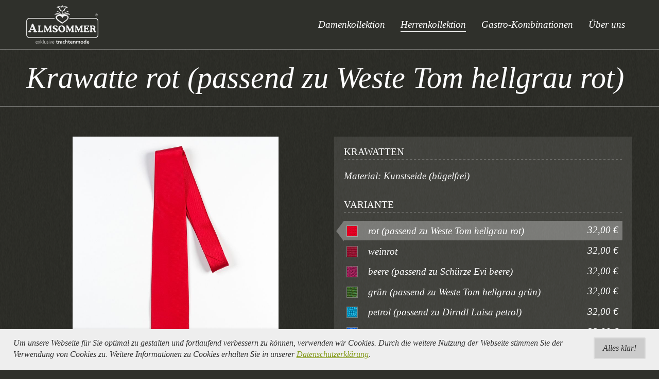

--- FILE ---
content_type: text/html; charset=utf-8
request_url: https://www.almsommer.org/herrenmode/hemden-krawatten/krawatten/rot-passend-zu-weste-tom-hellgrau-rot/
body_size: 4948
content:





<!DOCTYPE html>
<html lang="en"><head>
<base href="https://www.almsommer.org/herrenmode/hemden-krawatten/krawatten/rot-passend-zu-weste-tom-hellgrau-rot/" />
<link rel="stylesheet" href="/common/css/style20210311-3.css" /><link rel="stylesheet" href="/common/css/font-awesome.min.css" /><title> Krawatte rot (passend zu Weste Tom hellgrau rot) </title><meta http-equiv="Content-Type" content="text/html; charset=utf-8"/><meta name="Description" content="" /><meta name="Keywords" content="" /><meta name="Robots" content="" /><meta name="viewport" content="width=device-width, initial-scale=1" /><meta property="og:site_name" content="Almsommer - exklusive trachtenmode"><meta property="og:title" content="Krawatte rot (passend zu Weste Tom hellgrau rot)"><meta property="og:url" content="https://www.almsommer.org/herrenmode/hemden-krawatten/krawatten/rot-passend-zu-weste-tom-hellgrau-rot"><meta property="og:type" content="website"><meta property="og:description" content=""><meta property="og:locale" content="de_DE"><meta property="og:image" content="https://www.almsommer.org/e47/e49/e331/prodVarGroup3427/R-7_Tom_rot.jpeg"><meta name="twitter:card" content="summary"/><meta name="twitter:title" content="Krawatte rot (passend zu Weste Tom hellgrau rot)"/><meta name="twitter:description" content="" /><meta name="twitter:url" content="https://www.almsommer.org/herrenmode/hemden-krawatten/krawatten/rot-passend-zu-weste-tom-hellgrau-rot"/><meta name="twitter:image" content="https://www.almsommer.org/e47/e49/e331/prodVarGroup3427/R-7_Tom_rot.jpeg" /><link rel="canonical" href="/herrenmode/hemden-krawatten/krawatten/rot-passend-zu-weste-tom-hellgrau-rot/"><script type="text/javascript" data-type="">(function(w,d,s,l,i){w[l]=w[l]||[];w[l].push({'gtm.start':new Date().getTime(),event:'gtm.js'});var f=d.getElementsByTagName(s)[0],j=d.createElement(s),dl=l!='dataLayer'?'&l='+l:'';j.async=true;j.src='https://www.googletagmanager.com/gtm.js?id='+i+dl;f.parentNode.insertBefore(j,f);})(window,document,'script','dataLayer','GTM-5MJTV5S');</script></head><body class="level4" data-header-desktop="3" data-header-mobile="1" data-header-gap="1"><noscript><iframe src="https://www.googletagmanager.com/ns.html?id=GTM-5MJTV5S" height="0" width="0" style="display:none;visibility:hidden"></iframe></noscript><div class="top-header"><header class="general-width"><div class="logo"><a href="/"><img src="/common/logo.png" width="165" height="77" alt="home" /></a></div><div><div id="cart" data-lang="ger"></div><nav class="menu"><ul><li class=""><a class="" href="/damenmode/dirndl/"><span>Damenkollektion</span></a><ul><li class=""><a class="" href="/damenmode/dirndl/"><span class="title-icon"><img src="/e40/e41/icon-dirndl.png" width="" height="" alt="" /></span><span>Dirndl & Kostüme</span></a></li><li class=""><a class="" href="/damenmode/mieder-westen/"><span class="title-icon"><img src="/e40/e870/icon-mieder.png" width="" height="" alt="" /></span><span>Mieder & Westen</span></a></li><li class=""><a class="" href="/damenmode/dirndl-schuerzen/"><span class="title-icon"><img src="/e40/e42/icon-schuerze.png" width="" height="" alt="" /></span><span>Schürzen</span></a></li><li class=""><a class="" href="/damenmode/dirndl-schuerzen-abverkauf/"><span class="title-icon"><img src="/e40/e5211/icon-schuerze.png" width="" height="" alt="" /></span><span>Schürzen ABVERKAUF</span></a></li><li class=""><a class="" href="/damenmode/dirndl-schleifen/"><span class="title-icon"><img src="/e40/e5687/schleife1.png" width="" height="" alt="" /></span><span>Dirndl-Schleifen</span></a></li><li class=""><a class="" href="/damenmode/dirndl-blusen/"><span class="title-icon"><img src="/e40/e43/icon-blusen.png" width="" height="" alt="" /></span><span>Dirndl-Blusen</span></a></li><li class=""><a class="" href="/damenmode/trachtenroecke/"><span class="title-icon"><img src="/e40/e4338/icon-roecke.png" width="" height="" alt="" /></span><span>Trachtenröcke</span></a></li><li class=""><a class="" href="/damenmode/kleider/"><span class="title-icon"><img src="/e40/e5062/EmojiKleid.png" width="" height="" alt="" /></span><span>Kleider</span></a></li><li class=""><a class="" href="/damenmode/limited-edition/"><span class="title-icon"><img src="/e40/e5043/herz.png" width="" height="" alt="" /></span><span>limited edition</span></a></li></ul></li><li class="active"><a class="active" href="/herrenmode/lederhosen-stutzen/"><span>Herrenkollektion</span></a><ul><li class=""><a class="" href="/herrenmode/lederhosen-stutzen/"><span class="title-icon"><img src="/e47/e48/icon-lederhosen.png" width="" height="" alt="" /></span><span>Lederhosen & Zubehör</span></a></li><li class=""><a class="" href="/herrenmode/anzuege/"><span class="title-icon"><img src="/e47/e1624/heeren-anzug.png" width="" height="" alt="" /></span><span>Anzüge</span></a></li><li class=""><a class="" href="/herrenmode/westen--strickjacken/"><span class="title-icon"><img src="/e47/e50/icon-westen.png" width="" height="" alt="" /></span><span>Westen & Strickjacken</span></a></li><li class="active"><a class="active" href="/herrenmode/hemden-krawatten/"><span class="title-icon"><img src="/e47/e49/icon-hemden.png" width="" height="" alt="" /></span><span>Hemden & Krawatten</span></a></li></ul></li><li class=""><a class="" href="/gastro-kombinationen/"><span>Gastro-Kombinationen</span></a></li><li class=""><a class="" href="/almsommer/"><span>Über uns</span></a></li></ul></nav><div class="sTrigger open-right"><span></span></div></div></header></div><section class="middle layout2"><div class="page"><div class="headline"><div class="container clearing general-width"><div class="hgroup"><h1>Krawatte rot (passend zu Weste Tom hellgrau rot)</h1></div></div></div><div class="container clearing general-width"><div class="content">




 <section class="shop-product"><section class="prod-column"><section class="media-gallery clearing gallery-slideshow center hover0"><div class="gallery-page js-overlay" data-id="prodVarGroup3427" data-slide-length="13" data-url="https://www.almsommer.org/e47/e49" data-page-size="1" data-page-transition="fade" data-parascroll="" data-autorotation="0" ><div class="wrap active clearing" data-batch-start=1><div class="gallery-item"><a href="https://www.almsommer.org/e47/e49/e331/prodVarGroup3427/media_photoView?posStart=1&albumID=prodVarGroup3427" class="item-container" data-id="imgphoto3428" data-object-type="photo" data-position="1" data-image="7_Tom_rot.jpeg" data-image-size="1500H-" data-url="https://www.almsommer.org/e47/e49/e331/prodVarGroup3427/photo3428/" data-title="" data-desc="" data-copyright="" data-alttext="" ><span class="gal-img lazy"></span><span class="lazy-loader"><span><i class="fa fa-circle-o-notch fa-spin fa-fw" aria-hidden="true"></i></span></span><span class="gal-zoom" title="Vergrößern"><span><i class="fa fa-search-plus" aria-hidden="true"></i></span></span></a></div></div><div class="wrap clearing" data-batch-start=2><div class="gallery-item"><a href="https://www.almsommer.org/e47/e49/e331/prodVarGroup3427/media_photoView?posStart=2&albumID=prodVarGroup3425" class="item-container" data-id="imgphoto3426" data-object-type="photo" data-position="2" data-image="8_weinrot.jpeg" data-image-size="1500H-" data-url="https://www.almsommer.org/e47/e49/e331/prodVarGroup3425/photo3426/" data-title="" data-desc="" data-copyright="" data-alttext="" ><span class="gal-zoom" title="Vergrößern"><span><i class="fa fa-search-plus" aria-hidden="true"></i></span></span></a></div></div><div class="wrap clearing" data-batch-start=3><div class="gallery-item"><a href="https://www.almsommer.org/e47/e49/e331/prodVarGroup3427/media_photoView?posStart=3&albumID=prodVarGroup3423" class="item-container" data-id="imgphoto3424" data-object-type="photo" data-position="3" data-image="5-beere.jpeg" data-image-size="1500H-" data-url="https://www.almsommer.org/e47/e49/e331/prodVarGroup3423/photo3424/" data-title="" data-desc="" data-copyright="" data-alttext="" ><span class="gal-zoom" title="Vergrößern"><span><i class="fa fa-search-plus" aria-hidden="true"></i></span></span></a></div></div><div class="wrap clearing" data-batch-start=4><div class="gallery-item"><a href="https://www.almsommer.org/e47/e49/e331/prodVarGroup3427/media_photoView?posStart=4&albumID=prodVarGroup3429" class="item-container" data-id="imgphoto3430" data-object-type="photo" data-position="4" data-image="6_Tom_gruen.jpeg" data-image-size="1500H-" data-url="https://www.almsommer.org/e47/e49/e331/prodVarGroup3429/photo3430/" data-title="" data-desc="" data-copyright="" data-alttext="" ><span class="gal-zoom" title="Vergrößern"><span><i class="fa fa-search-plus" aria-hidden="true"></i></span></span></a></div></div><div class="wrap clearing" data-batch-start=5><div class="gallery-item"><a href="https://www.almsommer.org/e47/e49/e331/prodVarGroup3427/media_photoView?posStart=5&albumID=prodVarGroup3827" class="item-container" data-id="imgphoto3828" data-object-type="photo" data-position="5" data-image="Krawattepetroluni.jpg" data-image-size="1500H-" data-url="https://www.almsommer.org/e47/e49/e331/prodVarGroup3827/photo3828/" data-title="" data-desc="" data-copyright="" data-alttext="" ><span class="gal-zoom" title="Vergrößern"><span><i class="fa fa-search-plus" aria-hidden="true"></i></span></span></a></div></div><div class="wrap clearing" data-batch-start=6><div class="gallery-item"><a href="https://www.almsommer.org/e47/e49/e331/prodVarGroup3427/media_photoView?posStart=6&albumID=prodVarGroup3830" class="item-container" data-id="imgphoto3831" data-object-type="photo" data-position="6" data-image="Krawatteblauuni.jpg" data-image-size="1500H-" data-url="https://www.almsommer.org/e47/e49/e331/prodVarGroup3830/photo3831/" data-title="" data-desc="" data-copyright="" data-alttext="" ><span class="gal-zoom" title="Vergrößern"><span><i class="fa fa-search-plus" aria-hidden="true"></i></span></span></a></div></div><div class="wrap clearing" data-batch-start=7><div class="gallery-item"><a href="https://www.almsommer.org/e47/e49/e331/prodVarGroup3427/media_photoView?posStart=7&albumID=prodVarGroup1742" class="item-container" data-id="imgphoto3030" data-object-type="photo" data-position="7" data-image="19.jpg" data-image-size="1500H-" data-url="https://www.almsommer.org/e47/e49/e331/prodVarGroup1742/photo3030/" data-title="" data-desc="" data-copyright="" data-alttext="" ><span class="gal-zoom" title="Vergrößern"><span><i class="fa fa-search-plus" aria-hidden="true"></i></span></span></a></div></div><div class="wrap clearing" data-batch-start=8><div class="gallery-item"><a href="https://www.almsommer.org/e47/e49/e331/prodVarGroup3427/media_photoView?posStart=8&albumID=prodVarGroup1745" class="item-container" data-id="imgphoto3031" data-object-type="photo" data-position="8" data-image="20.jpg" data-image-size="1500H-" data-url="https://www.almsommer.org/e47/e49/e331/prodVarGroup1745/photo3031/" data-title="" data-desc="" data-copyright="" data-alttext="" ><span class="gal-zoom" title="Vergrößern"><span><i class="fa fa-search-plus" aria-hidden="true"></i></span></span></a></div></div><div class="wrap clearing" data-batch-start=9><div class="gallery-item"><a href="https://www.almsommer.org/e47/e49/e331/prodVarGroup3427/media_photoView?posStart=9&albumID=prodVarGroup3421" class="item-container" data-id="imgphoto3422" data-object-type="photo" data-position="9" data-image="9_blau_hellblau.jpeg" data-image-size="1500H-" data-url="https://www.almsommer.org/e47/e49/e331/prodVarGroup3421/photo3422/" data-title="" data-desc="" data-copyright="" data-alttext="" ><span class="gal-zoom" title="Vergrößern"><span><i class="fa fa-search-plus" aria-hidden="true"></i></span></span></a></div></div><div class="wrap clearing" data-batch-start=10><div class="gallery-item"><a href="https://www.almsommer.org/e47/e49/e331/prodVarGroup3427/media_photoView?posStart=10&albumID=prodVarGroup921" class="item-container" data-id="imgphoto3036" data-object-type="photo" data-position="10" data-image="DSC4543.1-10x10.jpg" data-image-size="1500H-" data-url="https://www.almsommer.org/e47/e49/e331/prodVarGroup921/photo3036/" data-title="" data-desc="" data-copyright="" data-alttext="" ><span class="gal-zoom" title="Vergrößern"><span><i class="fa fa-search-plus" aria-hidden="true"></i></span></span></a></div></div><div class="wrap clearing" data-batch-start=11><div class="gallery-item"><a href="https://www.almsommer.org/e47/e49/e331/prodVarGroup3427/media_photoView?posStart=11&albumID=prodVarGroup913" class="item-container" data-id="imgphoto3034" data-object-type="photo" data-position="11" data-image="DSC4537.1-10x10.jpg" data-image-size="1500H-" data-url="https://www.almsommer.org/e47/e49/e331/prodVarGroup913/photo3034/" data-title="" data-desc="" data-copyright="" data-alttext="" ><span class="gal-zoom" title="Vergrößern"><span><i class="fa fa-search-plus" aria-hidden="true"></i></span></span></a></div></div><div class="wrap clearing" data-batch-start=12><div class="gallery-item"><a href="https://www.almsommer.org/e47/e49/e331/prodVarGroup3427/media_photoView?posStart=12&albumID=prodVarGroup919" class="item-container" data-id="imgphoto3035" data-object-type="photo" data-position="12" data-image="DSC4541.1-10x10.jpg" data-image-size="1500H-" data-url="https://www.almsommer.org/e47/e49/e331/prodVarGroup919/photo3035/" data-title="" data-desc="" data-copyright="" data-alttext="" ><span class="gal-zoom" title="Vergrößern"><span><i class="fa fa-search-plus" aria-hidden="true"></i></span></span></a></div></div><div class="wrap clearing" data-batch-start=13><div class="gallery-item"><a href="https://www.almsommer.org/e47/e49/e331/prodVarGroup3427/media_photoView?posStart=13&albumID=prodVarGroup1303" class="item-container" data-id="imgphoto3038" data-object-type="photo" data-position="13" data-image="Krawatte-blau.jpg" data-image-size="1500H-" data-url="https://www.almsommer.org/e47/e49/e331/prodVarGroup1303/photo3038/" data-title="" data-desc="" data-copyright="" data-alttext="" ><span class="gal-zoom" title="Vergrößern"><span><i class="fa fa-search-plus" aria-hidden="true"></i></span></span></a></div></div><span class="loader"><span><i class="fa fa-spinner fa-pulse fa-spin fa-fw"></i></span></span></div><nav class="slidetabs slidethumbs" data-object-type="navdots"><a class="active" href="/herrenmode/hemden-krawatten/krawatten/rot-passend-zu-weste-tom-hellgrau-rot/" data-parent-id="prodVarGroup3427" data-batch-start="1" data-image="7_Tom_rot.jpeg" data-image-size="500M-" data-url="https://www.almsommer.org/e47/e49/e331/prodVarGroup3427/photo3428/" ><span class="lazy"></span><span class="lazy-loader"><span><i class="fa fa-spinner fa-pulse fa-spin fa-fw"></i></span></span></a><a href="/herrenmode/hemden-krawatten/krawatten/weinrot/" data-parent-id="prodVarGroup3425" data-batch-start="2" data-image="8_weinrot.jpeg" data-image-size="500M-" data-url="https://www.almsommer.org/e47/e49/e331/prodVarGroup3425/photo3426/" ><span class="lazy"></span><span class="lazy-loader"><span><i class="fa fa-spinner fa-pulse fa-spin fa-fw"></i></span></span></a><a href="/herrenmode/hemden-krawatten/krawatten/beere-passend-zu-schuerze-evi-beere/" data-parent-id="prodVarGroup3423" data-batch-start="3" data-image="5-beere.jpeg" data-image-size="500M-" data-url="https://www.almsommer.org/e47/e49/e331/prodVarGroup3423/photo3424/" ><span class="lazy"></span><span class="lazy-loader"><span><i class="fa fa-spinner fa-pulse fa-spin fa-fw"></i></span></span></a><a href="/herrenmode/hemden-krawatten/krawatten/gruen-passend-zu-weste-tom-hellgrau-gruen/" data-parent-id="prodVarGroup3429" data-batch-start="4" data-image="6_Tom_gruen.jpeg" data-image-size="500M-" data-url="https://www.almsommer.org/e47/e49/e331/prodVarGroup3429/photo3430/" ><span class="lazy"></span><span class="lazy-loader"><span><i class="fa fa-spinner fa-pulse fa-spin fa-fw"></i></span></span></a><a href="/herrenmode/hemden-krawatten/krawatten/petrol-passend-zu-dirndl-luisa-petrol/" data-parent-id="prodVarGroup3827" data-batch-start="5" data-image="Krawattepetroluni.jpg" data-image-size="500M-" data-url="https://www.almsommer.org/e47/e49/e331/prodVarGroup3827/photo3828/" ><span class="lazy"></span><span class="lazy-loader"><span><i class="fa fa-spinner fa-pulse fa-spin fa-fw"></i></span></span></a><a href="/herrenmode/hemden-krawatten/krawatten/blau-passend-zu-weste-tom-hellgrau-blau/" data-parent-id="prodVarGroup3830" data-batch-start="6" data-image="Krawatteblauuni.jpg" data-image-size="500M-" data-url="https://www.almsommer.org/e47/e49/e331/prodVarGroup3830/photo3831/" ><span class="lazy"></span><span class="lazy-loader"><span><i class="fa fa-spinner fa-pulse fa-spin fa-fw"></i></span></span></a><a href="/herrenmode/hemden-krawatten/krawatten/rot-hellrot-passend-zu-schuerze-sabrina-rot/" data-parent-id="prodVarGroup1742" data-batch-start="7" data-image="19.jpg" data-image-size="500M-" data-url="https://www.almsommer.org/e47/e49/e331/prodVarGroup1742/photo3030/" ><span class="lazy"></span><span class="lazy-loader"><span><i class="fa fa-spinner fa-pulse fa-spin fa-fw"></i></span></span></a><a href="/herrenmode/hemden-krawatten/krawatten/gruen-dunkelgruen-passend-zu-schuerze-sabrina-gruen/" data-parent-id="prodVarGroup1745" data-batch-start="8" data-image="20.jpg" data-image-size="500M-" data-url="https://www.almsommer.org/e47/e49/e331/prodVarGroup1745/photo3031/" ><span class="lazy"></span><span class="lazy-loader"><span><i class="fa fa-spinner fa-pulse fa-spin fa-fw"></i></span></span></a><a href="/herrenmode/hemden-krawatten/krawatten/blau-hellblau-passend-zu-schuerze-sabrina-blau/" data-parent-id="prodVarGroup3421" data-batch-start="9" data-image="9_blau_hellblau.jpeg" data-image-size="500M-" data-url="https://www.almsommer.org/e47/e49/e331/prodVarGroup3421/photo3422/" ><span class="lazy"></span><span class="lazy-loader"><span><i class="fa fa-spinner fa-pulse fa-spin fa-fw"></i></span></span></a><a href="/herrenmode/hemden-krawatten/krawatten/paisley-rot-passend-zu-weste-martin-rot/" data-parent-id="prodVarGroup921" data-batch-start="10" data-image="DSC4543.1-10x10.jpg" data-image-size="500M-" data-url="https://www.almsommer.org/e47/e49/e331/prodVarGroup921/photo3036/" ><span class="lazy"></span><span class="lazy-loader"><span><i class="fa fa-spinner fa-pulse fa-spin fa-fw"></i></span></span></a><a href="/herrenmode/hemden-krawatten/krawatten/paisley-hellgruen-passend-zu-weste-martin-hellgruen/" data-parent-id="prodVarGroup913" data-batch-start="11" data-image="DSC4537.1-10x10.jpg" data-image-size="500M-" data-url="https://www.almsommer.org/e47/e49/e331/prodVarGroup913/photo3034/" ><span class="lazy"></span><span class="lazy-loader"><span><i class="fa fa-spinner fa-pulse fa-spin fa-fw"></i></span></span></a><a href="/herrenmode/hemden-krawatten/krawatten/paisley-dunkelgruen-passend-zu-weste-martin-dunkelgruen/" data-parent-id="prodVarGroup919" data-batch-start="12" data-image="DSC4541.1-10x10.jpg" data-image-size="500M-" data-url="https://www.almsommer.org/e47/e49/e331/prodVarGroup919/photo3035/" ><span class="lazy"></span><span class="lazy-loader"><span><i class="fa fa-spinner fa-pulse fa-spin fa-fw"></i></span></span></a><a href="/herrenmode/hemden-krawatten/krawatten/paisley-blau-passend-zu-weste-martin-blau/" data-parent-id="prodVarGroup1303" data-batch-start="13" data-image="Krawatte-blau.jpg" data-image-size="500M-" data-url="https://www.almsommer.org/e47/e49/e331/prodVarGroup1303/photo3038/" ><span class="lazy"></span><span class="lazy-loader"><span><i class="fa fa-spinner fa-pulse fa-spin fa-fw"></i></span></span></a></nav></section></section><section class="prod-column"><section class="prodInfo"><section class="prod-content"><h4>Krawatten</h4><p>Material: Kunstseide (bügelfrei)</p></section><form method="post" action="/herrenmode/hemden-krawatten/krawatten/rot-passend-zu-weste-tom-hellgrau-rot/" data-layout-type="2"><div class="prod-style"><h4>Variante</h4><div id="prodVarGroup3427" class="prod-variant activeVariant" data-id="prodVarGroup3427"><a class="clearing" href="/herrenmode/hemden-krawatten/krawatten/rot-passend-zu-weste-tom-hellgrau-rot/"><span class="prod-swatch"><img class="img lazy" src="" srcset="" data-srcset="/e47/e49/e331/prodVarGroup3427/7_Tom_rot_muster.jpeg" alt="" width="20" height="20" /></span><span class="prod-label">rot (passend zu Weste Tom hellgrau rot)</span><span class="prod-price">32,00 €</span></a></div><div id="prodVarGroup3425" class="prod-variant" data-id="prodVarGroup3425"><a class="clearing" href="/herrenmode/hemden-krawatten/krawatten/weinrot/"><span class="prod-swatch"><img class="img lazy" src="" srcset="" data-srcset="/e47/e49/e331/prodVarGroup3425/8_weinrot_muster.jpeg" alt="" width="20" height="20" /></span><span class="prod-label">weinrot</span><span class="prod-price">32,00 €</span></a></div><div id="prodVarGroup3423" class="prod-variant" data-id="prodVarGroup3423"><a class="clearing" href="/herrenmode/hemden-krawatten/krawatten/beere-passend-zu-schuerze-evi-beere/"><span class="prod-swatch"><img class="img lazy" src="" srcset="" data-srcset="/e47/e49/e331/prodVarGroup3423/5-beere_muster.jpeg" alt="" width="20" height="20" /></span><span class="prod-label">beere (passend zu Schürze Evi beere)</span><span class="prod-price">32,00 €</span></a></div><div id="prodVarGroup3429" class="prod-variant" data-id="prodVarGroup3429"><a class="clearing" href="/herrenmode/hemden-krawatten/krawatten/gruen-passend-zu-weste-tom-hellgrau-gruen/"><span class="prod-swatch"><img class="img lazy" src="" srcset="" data-srcset="/e47/e49/e331/prodVarGroup3429/6_Tom_gruen_muster.jpeg" alt="" width="20" height="20" /></span><span class="prod-label">grün (passend zu Weste Tom hellgrau grün)</span><span class="prod-price">32,00 €</span></a></div><div id="prodVarGroup3827" class="prod-variant" data-id="prodVarGroup3827"><a class="clearing" href="/herrenmode/hemden-krawatten/krawatten/petrol-passend-zu-dirndl-luisa-petrol/"><span class="prod-swatch"><img class="img lazy" src="" srcset="" data-srcset="/e47/e49/e331/prodVarGroup3827/Krawattepetroluni_Kleinbild.jpg" alt="" width="20" height="20" /></span><span class="prod-label">petrol (passend zu Dirndl Luisa petrol)</span><span class="prod-price">32,00 €</span></a></div><div id="prodVarGroup3830" class="prod-variant" data-id="prodVarGroup3830"><a class="clearing" href="/herrenmode/hemden-krawatten/krawatten/blau-passend-zu-weste-tom-hellgrau-blau/"><span class="prod-swatch"><img class="img lazy" src="" srcset="" data-srcset="/e47/e49/e331/prodVarGroup3830/Krawatteblauuni_Kleinbild.jpg" alt="" width="20" height="20" /></span><span class="prod-label">blau (passend zu Weste Tom hellgrau blau)</span><span class="prod-price">32,00 €</span></a></div><div id="prodVarGroup1742" class="prod-variant" data-id="prodVarGroup1742"><a class="clearing" href="/herrenmode/hemden-krawatten/krawatten/rot-hellrot-passend-zu-schuerze-sabrina-rot/"><span class="prod-swatch"><img class="img lazy" src="" srcset="" data-srcset="/e47/e49/e331/prodVarGroup1742/rot.png" alt="" width="20" height="20" /></span><span class="prod-label">rot hellrot (passend zu Schürze Sabrina rot)</span><span class="prod-price">38,00 €</span></a></div><div id="prodVarGroup1745" class="prod-variant" data-id="prodVarGroup1745"><a class="clearing" href="/herrenmode/hemden-krawatten/krawatten/gruen-dunkelgruen-passend-zu-schuerze-sabrina-gruen/"><span class="prod-swatch"><img class="img lazy" src="" srcset="" data-srcset="/e47/e49/e331/prodVarGroup1745/grn.png" alt="" width="20" height="20" /></span><span class="prod-label">grün dunkelgrün (passend zu Schürze Sabrina grün)</span><span class="prod-price">38,00 €</span></a></div><div id="prodVarGroup3421" class="prod-variant" data-id="prodVarGroup3421"><a class="clearing" href="/herrenmode/hemden-krawatten/krawatten/blau-hellblau-passend-zu-schuerze-sabrina-blau/"><span class="prod-swatch"><img class="img lazy" src="" srcset="" data-srcset="/e47/e49/e331/prodVarGroup3421/9_blau_hellblau_muster.jpeg" alt="" width="20" height="20" /></span><span class="prod-label">blau hellblau (passend zu Schürze Sabrina blau)</span><span class="prod-price">38,00 €</span></a></div><div id="prodVarGroup921" class="prod-variant" data-id="prodVarGroup921"><a class="clearing" href="/herrenmode/hemden-krawatten/krawatten/paisley-rot-passend-zu-weste-martin-rot/"><span class="prod-swatch"><img class="img lazy" src="" srcset="" data-srcset="/e47/e49/e331/prodVarGroup921/krawatten-rot-schwarz-paisley.png" alt="" width="20" height="20" /></span><span class="prod-label">paisley rot (passend zu Weste Martin rot)</span><span class="prod-price">36,00 €</span></a></div><div id="prodVarGroup913" class="prod-variant" data-id="prodVarGroup913"><a class="clearing" href="/herrenmode/hemden-krawatten/krawatten/paisley-hellgruen-passend-zu-weste-martin-hellgruen/"><span class="prod-swatch"><img class="img lazy" src="" srcset="" data-srcset="/e47/e49/e331/prodVarGroup913/krawatten-gruen-rot-paisley.png" alt="" width="20" height="20" /></span><span class="prod-label">paisley hellgrün (passend zu Weste Martin hellgrün)</span><span class="prod-price">36,00 €</span></a></div><div id="prodVarGroup919" class="prod-variant" data-id="prodVarGroup919"><a class="clearing" href="/herrenmode/hemden-krawatten/krawatten/paisley-dunkelgruen-passend-zu-weste-martin-dunkelgruen/"><span class="prod-swatch"><img class="img lazy" src="" srcset="" data-srcset="/e47/e49/e331/prodVarGroup919/krawatten-schwarz-rot-paisley.png" alt="" width="20" height="20" /></span><span class="prod-label">paisley dunkelgrün (passend zu Weste Martin dunkelgrün)</span><span class="prod-price">36,00 €</span></a></div><div id="prodVarGroup1303" class="prod-variant" data-id="prodVarGroup1303"><a class="clearing" href="/herrenmode/hemden-krawatten/krawatten/paisley-blau-passend-zu-weste-martin-blau/"><span class="prod-swatch"><img class="img lazy" src="" srcset="" data-srcset="/e47/e49/e331/prodVarGroup1303/blau-mit-grnem-paisley-muster.png" alt="" width="20" height="20" /></span><span class="prod-label">paisley blau (passend zu Weste Martin blau)</span><span class="prod-price">36,00 €</span></a></div></div><div><div class="prod-order activeVariant" data-id="prodVarGroup3427"><input type="hidden" name="variantId" value="prodVarGroup3427" /><button type="submit" name="bestellen" class="btn" value="order"><span>bestellen</span><i class="fa fa-angle-right"></i></button></div><div class="prod-order" data-id="prodVarGroup3425"><input type="hidden" name="variantId" value="prodVarGroup3425" disabled /><button type="submit" name="bestellen" class="btn" value="order"><span>bestellen</span><i class="fa fa-angle-right"></i></button></div><div class="prod-order" data-id="prodVarGroup3423"><input type="hidden" name="variantId" value="prodVarGroup3423" disabled /><button type="submit" name="bestellen" class="btn" value="order"><span>bestellen</span><i class="fa fa-angle-right"></i></button></div><div class="prod-order" data-id="prodVarGroup3429"><input type="hidden" name="variantId" value="prodVarGroup3429" disabled /><button type="submit" name="bestellen" class="btn" value="order"><span>bestellen</span><i class="fa fa-angle-right"></i></button></div><div class="prod-order" data-id="prodVarGroup3827"><input type="hidden" name="variantId" value="prodVarGroup3827" disabled /><button type="submit" name="bestellen" class="btn" value="order"><span>bestellen</span><i class="fa fa-angle-right"></i></button></div><div class="prod-order" data-id="prodVarGroup3830"><input type="hidden" name="variantId" value="prodVarGroup3830" disabled /><button type="submit" name="bestellen" class="btn" value="order"><span>bestellen</span><i class="fa fa-angle-right"></i></button></div><div class="prod-order" data-id="prodVarGroup1742"><input type="hidden" name="variantId" value="prodVarGroup1742" disabled /><button type="submit" name="bestellen" class="btn" value="order"><span>bestellen</span><i class="fa fa-angle-right"></i></button></div><div class="prod-order" data-id="prodVarGroup1745"><input type="hidden" name="variantId" value="prodVarGroup1745" disabled /><button type="submit" name="bestellen" class="btn" value="order"><span>bestellen</span><i class="fa fa-angle-right"></i></button></div><div class="prod-order" data-id="prodVarGroup3421"><input type="hidden" name="variantId" value="prodVarGroup3421" disabled /><button type="submit" name="bestellen" class="btn" value="order"><span>bestellen</span><i class="fa fa-angle-right"></i></button></div><div class="prod-order" data-id="prodVarGroup921"><input type="hidden" name="variantId" value="prodVarGroup921" disabled /><button type="submit" name="bestellen" class="btn" value="order"><span>bestellen</span><i class="fa fa-angle-right"></i></button></div><div class="prod-order" data-id="prodVarGroup913"><input type="hidden" name="variantId" value="prodVarGroup913" disabled /><button type="submit" name="bestellen" class="btn" value="order"><span>bestellen</span><i class="fa fa-angle-right"></i></button></div><div class="prod-order" data-id="prodVarGroup919"><input type="hidden" name="variantId" value="prodVarGroup919" disabled /><button type="submit" name="bestellen" class="btn" value="order"><span>bestellen</span><i class="fa fa-angle-right"></i></button></div><div class="prod-order" data-id="prodVarGroup1303"><input type="hidden" name="variantId" value="prodVarGroup1303" disabled /><button type="submit" name="bestellen" class="btn" value="order"><span>bestellen</span><i class="fa fa-angle-right"></i></button></div></div></form></section><p class="small">Alle Preise verstehen sich exkl. MwSt. und zzgl. <a class="button-overlay" data-id="modal-shipping" data-target="e3265" data-slide-length="1" data-object-type="overlaypage" data-position="1" href="/warenkorb/versandkosten/" target="_blank">Versandkosten.</a></p><p class="small"></p></section></section> 


</div><div class="right"></div></div></div></section><div id="bottom"><footer class="general-width"><div class="col-layout type5"><div class="column"><h4>Damenkollektion</h4><ul><li><a href="/damenmode/dirndl/"><span>Dirndl & Kostüme</span></a></li><li><a href="/damenmode/mieder-westen/"><span>Mieder & Westen</span></a></li><li><a href="/damenmode/dirndl-schuerzen/"><span>Dirndl-Schürzen</span></a></li><li><a href="/damenmode/dirndl-schuerzen-abverkauf/"><span>Dirndl-Schürzen ABVERKAUF</span></a></li><li><a href="/damenmode/dirndl-schleifen/"><span>Dirndl-Schleifen</span></a></li><li><a href="/damenmode/dirndl-blusen/"><span>Dirndl-Blusen</span></a></li><li><a href="/damenmode/trachtenroecke/"><span>Trachtenröcke</span></a></li><li><a href="/damenmode/kleider/"><span>Kleider</span></a></li><li><a href="/damenmode/limited-edition/"><span>limited edition</span></a></li><li><a href="/gastro-kombinationen/"><span>Gastro-Kombinationen</span></a></li></ul></div><div class="column"><h4>Herrenkollektion</h4><ul><li><a href="/herrenmode/lederhosen-stutzen/"><span>Lederhosen & Zubehör</span></a></li><li><a href="/herrenmode/anzuege/"><span>Anzüge</span></a></li><li><a href="/herrenmode/westen--strickjacken/"><span>Westen</span></a></li><li><a href="/herrenmode/hemden-krawatten/"><span>Hemden & Krawatten</span></a></li><li><a href="/gastro-kombinationen/"><span>Gastro-Kombinationen</span></a></li></ul></div><div class="column nav-contact"><h4>Kontakt</h4><ul><li><i class="fa fa-mobile fa-fw"></i><span>+43 (0)650 4477650</span></li><li><i class="fa fa-phone fa-fw"></i><span>+43 (0)6414 21100</span></li><li><i class="fa fa-envelope-o fa-fw"></i><a href="&#x6d;&#97;&#x69;lto&#58;o&#x66;&#x66;i&#99;&#x65;&#64;&#97;&#x6c;ms&#x6f;&#x6d;&#x6d;er&#46;&#x6f;&#114;g">&#x6f;f&#x66;ic&#101;@&#x61;&#x6c;&#109;&#x73;&#111;&#109;&#109;&#x65;r&#46;o&#x72;g</a></li><li><a class="social-media fb" href="//www.facebook.com/Almsommer" target="_blank"><i class="fa fa-facebook fa-fw"></i><span>Facebook</span></a></li><li><a class="social-media tw" href="//twitter.com/Almsommer" target="_blank"><i class="fa fa-twitter fa-fw"></i><span>twitter</span></a></li><li><i class="fa fa-clock-o fa-fw"></i><span>Almsommer-Shop<br />Montag - Freitag<br />09:00-12:00 Uhr<br/>14:00-17:00 Uhr</span></li></ul></div><div class="column"><h4>Links</h4><nav class="metanav"><ul><li><a href="/almsommer/events/">Events</a></li><li><a href="/almsommer/referenzen/">Referenzen</a></li><li><a href="/kontakt">Kontakt</a></li><li><a href="/impressum">Impressum</a></li><li><a href="/datenschutz">Datenschutz</a></li></ul></nav></div></div><section class="copyright"><div>&copy; 2026 Almsommer - Ihre Experten für Trachtenmode</div><div class="togis">powered by <a href="//www.togis.com" target="_blank">togis</a></div></section></footer></div><section id="sNav" class="open-right scrollme"><section class="nav-holder"><nav id="menuFull" class="macronav"><ul><li class=""><a class="" href="/damenmode/dirndl/"><span>Damenkollektion</span></a><ul><li class=""><a class="" href="/damenmode/dirndl/"><span class="title-icon"><img src="/e40/e41/icon-dirndl.png" width="" height="" alt="" /></span><span>Dirndl & Kostüme</span></a></li><li class=""><a class="" href="/damenmode/mieder-westen/"><span class="title-icon"><img src="/e40/e870/icon-mieder.png" width="" height="" alt="" /></span><span>Mieder & Westen</span></a></li><li class=""><a class="" href="/damenmode/dirndl-schuerzen/"><span class="title-icon"><img src="/e40/e42/icon-schuerze.png" width="" height="" alt="" /></span><span>Schürzen</span></a></li><li class=""><a class="" href="/damenmode/dirndl-schuerzen-abverkauf/"><span class="title-icon"><img src="/e40/e5211/icon-schuerze.png" width="" height="" alt="" /></span><span>Schürzen ABVERKAUF</span></a></li><li class=""><a class="" href="/damenmode/dirndl-schleifen/"><span class="title-icon"><img src="/e40/e5687/schleife1.png" width="" height="" alt="" /></span><span>Dirndl-Schleifen</span></a></li><li class=""><a class="" href="/damenmode/dirndl-blusen/"><span class="title-icon"><img src="/e40/e43/icon-blusen.png" width="" height="" alt="" /></span><span>Dirndl-Blusen</span></a></li><li class=""><a class="" href="/damenmode/trachtenroecke/"><span class="title-icon"><img src="/e40/e4338/icon-roecke.png" width="" height="" alt="" /></span><span>Trachtenröcke</span></a></li><li class=""><a class="" href="/damenmode/kleider/"><span class="title-icon"><img src="/e40/e5062/EmojiKleid.png" width="" height="" alt="" /></span><span>Kleider</span></a></li><li class=""><a class="" href="/damenmode/limited-edition/"><span class="title-icon"><img src="/e40/e5043/herz.png" width="" height="" alt="" /></span><span>limited edition</span></a></li></ul></li><li class="active"><a class="active" href="/herrenmode/lederhosen-stutzen/"><span>Herrenkollektion</span></a><ul><li class=""><a class="" href="/herrenmode/lederhosen-stutzen/"><span class="title-icon"><img src="/e47/e48/icon-lederhosen.png" width="" height="" alt="" /></span><span>Lederhosen & Zubehör</span></a></li><li class=""><a class="" href="/herrenmode/anzuege/"><span class="title-icon"><img src="/e47/e1624/heeren-anzug.png" width="" height="" alt="" /></span><span>Anzüge</span></a></li><li class=""><a class="" href="/herrenmode/westen--strickjacken/"><span class="title-icon"><img src="/e47/e50/icon-westen.png" width="" height="" alt="" /></span><span>Westen & Strickjacken</span></a></li><li class="active"><a class="active" href="/herrenmode/hemden-krawatten/"><span class="title-icon"><img src="/e47/e49/icon-hemden.png" width="" height="" alt="" /></span><span>Hemden & Krawatten</span></a></li></ul></li><li class=""><a class="" href="/gastro-kombinationen/"><span>Gastro-Kombinationen</span></a></li><li class=""><a class="" href="/almsommer/"><span>Über uns</span></a></li></ul></nav></section></section><section class="cookie-consent" aria-hidden="true" data-nosnippet><div><span class="btn btn-cookie">Alles klar!</span><p>Um unsere Webseite für Sie optimal zu gestalten und fortlaufend verbessern zu können, verwenden wir Cookies. Durch die weitere Nutzung der Webseite stimmen Sie der Verwendung von Cookies zu. Weitere Informationen zu Cookies erhalten Sie in unserer <a href="/datenschutz/">Datenschutzerklärung</a>.</p></div></section><!--[if lt IE 9]><script charset="UTF-8" src="/common/js/jquery-1.9.1.min.js" class="off"></script><script charset="UTF-8" src="/common/js/html5.js" class="off"></script><script charset="UTF-8" src="/common/js/modernizr.3.6.custom.js" class="off"></script><![endif]--><!--[if (gt IE 8)|!(IE)]><!--><script charset="UTF-8" src="/common/js/jquery.min.js" class="off"></script><script charset="UTF-8" src="/common/js/js-lib20210311-3.js" class="off"></script><!--<![endif]--></body></html>



--- FILE ---
content_type: text/html; charset=utf-8
request_url: https://www.almsommer.org/getCart?pageLang=ger&_=1769093492387
body_size: 29
content:







  <a class="box" href="/warenkorb/index_ger.html"><i class="fa fa-shopping-basket fa-lg"></i></a>




--- FILE ---
content_type: text/css; charset=utf-8
request_url: https://www.almsommer.org/common/css/style20210311-3.css
body_size: 30532
content:
 .neutralColorTrans{background-color:transparent;}.neutralColorWhite{background-color:rgb(255,255,255);}.neutralColorBlack{background-color:rgb(0,0,0);}.neutralColorStrong{background-color:rgb(153,153,153);}.neutralColorMedium{background-color:rgb(221,221,221);}.neutralColorLight{background-color:rgb(249,249,249);}.teaserColor{background-color:rgb(132,154,25);}.secondColorStrong{background-color:rgb(47,48,43);}.secondColorMedium{background-color:rgb(66,67,62);}.secondColorLight{background-color:rgb(75,75,71);}.primColorStrong{background-color:rgb(47,48,43);}.primColorMedium{background-color:rgb(153,153,153);}.primColorLight{background-color:rgb(204,204,204);}*{margin:0;border:0;padding:0;}article,aside,details,figcaption,figure,footer,header,menu,nav,section{display:block;}html{height:100%;}body{display:flex;flex-direction:column;width:100%;height:100%;font-size:1.2em;font-family:Times New Roman,Lucida Grande,serif;color:rgb(255,255,255);font-style:italic;background:rgb(47,48,43) url(body_HG.gif) center repeat;font-weight:300;line-height:1.375;}body.hidden,body.showForm{overflow:hidden;}.general-width{position:relative;width:92%;max-width:1280px;margin:0 auto;box-sizing:border-box;}.middle{position:relative;flex:1 0 auto;clear:both;margin:0;overflow-x:hidden;}.middle.layout3{}.page{position:relative;padding:95px 0 0;background:rgb(47,48,43) url(body_HG.gif) center repeat;}.hero + .page,.iSlider + .page,#map + .page{padding-top:0;}.layout3 .page>.container{width:100%;max-width:100%;}.content{position:relative;float:left;width:100%;min-height:100px;padding:0;box-sizing:border-box;z-index:1;}.layout0 .content{width:75.4%;padding-right:0.8%;}.layout1 .content{float:right;width:75.4%;padding-left:0.8%;}.layout2 .content{width:100%;}.layout3 .content{width:100%;}.right{position:relative;float:left;width:24.6%;margin:0 0 3em;padding-left:0.8%;box-sizing:border-box;}.layout2 .right{width:100%;padding:0;}.layout3 .right{width:100%;padding:0;}.right:empty{display:none;}.top-header{position:fixed;flex-shrink:0;top:0;right:0;left:0;background:rgb(47,48,43);border-bottom:1px solid rgba(255,255,255,0.3);clear:both;z-index:10;-webkit-transition:all 0.3s;transition:all 0.3s;}.level0 .top-header{background:rgba(47,48,43,0.5);border-bottom:2px solid rgba(255,255,255,0.1);}body[data-header-gap="2"] .top-header{background:rgb(47,48,43);}body[data-header-desktop="2"] .top-header{position:relative;}body[data-header-desktop="3"] .top-header.scroll-shrink{}.level0 .top-header:hover,.level0 .top-header.scroll-shrink{border-color:1px solid rgba(255,255,255,0.3);background:rgb(47,48,43);}body[data-header-desktop="4"] .top-header{position:absolute;}body[data-header-desktop="4"] .top-header.scroll-down{top:-100%;}.csstransforms body[data-header-desktop="4"] .top-header.scroll-down{top:0;-webkit-transform:translate(0,-200%);transform:translate(0,-200%);}body[data-header-desktop="4"] .top-header.scroll-up{top:0;}.csstransforms body[data-header-desktop="4"] .top-header.scroll-up{-webkit-transform:translate(0,0);transform:translate(0,0);}header{display:flex;align-content:center;align-items:center;justify-content:space-between;text-align:right;-webkit-transition:all 0.3s;transition:all 0.3s;}body[data-header-desktop="3"] .top-header header{height:95px;}body[data-header-desktop="3"] .top-header.scroll-shrink header{height:65px;}.no-csstransitions header:before{content:"";display:inline-block;width:1px;height:100%;margin:0 0 0 -1px;vertical-align:middle;}.logo{position:relative;}.no-csstransitions .logo{float:left;}.logo a{display:block;width:auto;height:65px;padding:10px 0;box-sizing:border-box;}body[data-header-desktop="3"] .top-header .logo a{height:95px;}body[data-header-desktop="3"] .top-header.scroll-shrink .logo a{height:65px;}.logo a img{display:block;width:auto;max-width:100%;height:auto;max-height:100%;}.logo .logo-text{display:block;height:45px;font-size:1.8em;}.logo .logo-text:before{content:"";display:inline-block;width:1px;height:100%;margin:0 0 0 -1px;vertical-align:middle;}.logo .logo-text i{display:inline-block;padding-right:10px;vertical-align:middle;}.logo .logo-text span{display:inline-block;vertical-align:middle;}.sTrigger{position:relative;display:none;width:24px;height:55px;padding:0 0 0 15px;cursor:pointer;vertical-align:middle;}.sTrigger span{position:absolute;display:block;top:50%;right:0;width:24px;height:2px;border-radius:1px;background:rgb(255,255,255);-webkit-transform:translate(0,-50%);transform:translate(0,-50%);-webkit-transition:all 0.2s 0.1s;transition:all 0.2s 0.1s;}.sTrigger.open span{background:transparent;-webkit-transition:all 0.1s;transition:all 0.1s;}.sTrigger span:before,.sTrigger span:after{content:"";position:absolute;display:block;right:0;width:100%;height:2px;border-radius:1px;background:rgb(255,255,255);-webkit-transition:all 0.3s;transition:all 0.3s;}.sTrigger span:before{top:-6px;-webkit-transform-origin:right top;}.sTrigger.open-right.open span:before{-webkit-transform:rotate(-45deg) translate(0,-3px);transform:rotate(-45deg) translate(0,-3px);transform-origin:right top;}.sTrigger.open-left.open span:before{-webkit-transform:rotate(45deg) translate(0,-3px);transform:rotate(45deg) translate(0,-3px);transform-origin:left top;}.sTrigger span:after{top:6px;-webkit-transform-origin:right bottom;}.sTrigger.open-right.open span:after{-webkit-transform:rotate(45deg) translate(0,3px);transform:rotate(45deg) translate(0,3px);transform-origin:right bottom;}.sTrigger.open-left.open span:after{-webkit-transform:rotate(-45deg) translate(0,3px);transform:rotate(-45deg) translate(0,3px);transform-origin:left bottom;}#bottom{position:relative;display:block;flex-shrink:0;width:100%;border-top:2px solid rgb(66,67,62);border-top:2px solid rgba(255,255,255,0.3);background:rgb(47,48,43) url(body_HG.gif) center repeat;clear:both;}#bottom:after{content:"";display:block;position:absolute;top:0;right:0;bottom:0;left:0;background:rgb(75,75,71);background:rgba(255,255,255,0.1);}footer{position:relative;padding:25px 0;color:rgb(255,255,255);z-index:1;}footer ul{margin:0;padding:0;list-style:none;}footer li{padding:0;}footer i{vertical-align:middle;}footer a{text-decoration:none;color:rgb(255,255,255);}footer a:hover,footer a:active{color:rgb(255,255,255);}footer>section,footer>nav{margin:20px 0;text-align:center;}.nav-contact span,.nav-contact a{display:inline-block;max-width:75%;max-width:calc(100% - 1.28571429em);padding:0 0 0 10px;vertical-align:top;box-sizing:border-box;}footer .social-media{padding:0;}.copyright{font-size:0.85em;}footer .togis{padding:5px 0;font-size:0.6em;}.hero{position:relative;height:400px;margin:0 auto;background:rgb(75,75,71);overflow:hidden;}.hero .hero-background{position:absolute;top:0;right:auto;left:0%;width:100%;height:100%;overflow:hidden;z-index:1;}.hero .hero-background>div{position:absolute;top:0;right:auto;left:0%;width:100%;height:100%;background-position:center;background-size:cover;background-repeat:no-repeat;overflow:hidden;z-index:1;-webkit-transition:opacity 0.3s;transition:opacity 0.3s;}.hero .lores{opacity:0.75;}.overlay .pageoverlay-item .hero .lores{display:none;}.overlay .pageoverlay-item.active .hero .lores{display:block;}.hero .hero-background>div[data-orientation="0"]{background-position:center;}.hero .hero-background>div[data-orientation="1"]{background-position:left top;}.hero .hero-background>div[data-orientation="2"]{background-position:center top;}.hero .hero-background>div[data-orientation="3"]{background-position:right top;}.hero .hero-background>div[data-orientation="4"]{background-position:right center;}.hero .hero-background>div[data-orientation="5"]{background-position:right bottom;}.hero .hero-background>div[data-orientation="6"]{background-position:center bottom;}.hero .hero-background>div[data-orientation="7"]{background-position:left bottom;}.hero .hero-background>div[data-orientation="8"]{background-position:left center;}.hero img{display:none;}.menu{position:relative;display:inline-block;vertical-align:middle;}.menu ul{margin:0;padding:0;list-style:none;overflow:inherit;overflow:initial;}.menu li{position:relative;display:inline-block;margin:0;padding:0;vertical-align:top;}.menu li a{position:relative;display:block;padding:15px 15px 14px;color:rgb(255,255,255);text-decoration:none;}.menu li span{display:block;border-bottom:1px solid transparent;-webkit-transition:all 0.3s;transition:all 0.3s;}.menu .title-icon + span{padding-left:40px;padding-left:calc(25px + 0.5em);}.no-touchevents .menu ul li a:hover span:not(.title-icon),.no-touchevents .menu ul li.active a span:not(.title-icon){border-color:rgb(255,255,255);}.menu ul ul{position:absolute;display:block;top:100%;left:0;width:230px;background:rgb(47,48,43);background:rgba(47,48,43,0.95);box-shadow:0 3px 3px rgba(0,0,0,0.2);opacity:0;visibility:hidden;-webkit-transition:all 0.3s;transition:all 0.3s;text-align:left;}.menu ul li:hover ul{opacity:1;z-index:1;visibility:visible;}.menu ul .edge ul{right:0;left:auto;}.menu li li{display:block;}.menu li li a{padding:10px;font-size:1em;}.menu li.active li a{color:rgb(255,255,255);}.menu li li a:hover,.menu li li a:active,.menu li.active li a:hover,.menu li.active li a:active,.menu li.active li.active>a{background:rgb(75,75,71);background:rgba(255,255,255,0.1);}.menu li li span{border:0;}.no-touchevents .menu ul li li a:hover span,.menu ul li.active li a span,.menu ul li li.active a span{border:0;}.menu ul li:hover ul ul{opacity:0;z-index:-1;visibility:hidden;}.menu ul ul ul{top:0;left:100%;width:230px;opacity:0;visibility:hidden;}.menu ul .edge ul ul,.menu ul ul .edge ul{right:100%;left:auto;}.menu ul ul li:hover>ul{opacity:1;z-index:1;visibility:visible;-webkit-transition-delay:0.1s;transition-delay:0.1s;}.macronav{display:block;margin:3em 0 1em;overflow:hidden;}.macronav ul{list-style-type:none;margin:0;padding:0;}.macronav ul li{display:block;margin:3px 0;padding:0;background:rgb(75,75,71);background:rgba(255,255,255,0.1);}.macronav>ul>li{border-left:2px solid rgb(66,67,62);border-left:2px solid rgba(255,255,255,0.3);}.macronav>ul>li:first-child{margin-top:0;}.macronav ul li a{position:relative;display:block;padding:0 4.25%;text-decoration:none;}.macronav ul li a span{display:block;padding:4.25% 0;color:rgb(255,255,255);}.macronav>ul>li.active{border-left-color:rgba(255,255,255,0.75);}.macronav ul li a.active{background:rgb(75,75,71);background:rgba(255,255,255,0.05);}.macronav ul li a.current{background:rgb(66,67,62);background:rgba(255,255,255,0.1);}.no-touchevents .macronav ul li a:hover,.no-touchevents .macronav ul li a:active{background:rgb(66,67,62);background:rgba(255,255,255,0.1);}.macronav ul li li{border:0;background:transparent;}.macronav ul li li a span{padding:2.125% 0 2.125% 4.25%;font-size:0.9em;}.macronav ul ul ul{padding-bottom:2.125%;}.macronav ul li li li a span{padding-left:8.5%;font-size:0.8em;}.macronav ul li li li li a span{padding-left:12.75%;}.translate{position:relative;display:inline-flex;flex-wrap:wrap;justify-content:center;vertical-align:middle;}.translate div{display:inline-block;}header .translate div + div{margin-left:4px;}.translate div a,.translate div>span{display:block;border-bottom:0;font-size:0.85em;line-height:1em;text-transform:uppercase;color:rgb(153,153,153);}.translate div:not(:first-child) a:before,.translate div:not(:first-child)>span:before{content:"|";display:inline-block;margin:0 4px 0 2px;}.translate div a span,.translate div>span span{color:rgb(153,153,153);}.no-touchevents .translate a:active span,.no-touchevents .translate a:hover span{color:rgb(47,48,43);}.translate>.active a span{color:rgb(47,48,43);border-bottom:1px solid rgb(47,48,43);}.translate>.inactive span span{opacity:0.5;}#bodyMask{position:fixed;top:0;right:0;bottom:0;left:0;background:rgba(47,48,43,0.8);z-index:-1;opacity:0;visibility:hidden;-webkit-transition:opacity 0.3s,z-index 0.3s;transition:opacity 0.3s,z-index 0.3s;cursor:pointer;}#bodyMask.open{opacity:1;z-index:7;visibility:visible;}.showForm #bodyMask.open{z-index:20;}.no-opacity #bodyMask.open{visibility:visible;}#sNav{display:block;position:fixed;top:0;bottom:0;right:-310px;width:300px;z-index:9;-webkit-backface-visibility:hidden;-webkit-transition:all 0.3s;transition:all 0.3s;}#sNav.open-right{right:-310px;}#sNav.open-left{left:-310px;}.csstransforms #sNav.open-right{right:0;-webkit-transform:translate(110%,0);transform:translate(110%,0);}.csstransforms #sNav.open-left{left:0;-webkit-transform:translate(-110%,0);transform:translate(-110%,0);}#sNav.open-right.open{right:0;}#sNav.open-left.open{left:0;}.csstransforms #sNav.open-right.open{-webkit-transform:translate(0,0);transform:translate(0,0);}.csstransforms #sNav.open-left.open{-webkit-transform:translate(0,0);transform:translate(0,0);}#sNav .nav-holder{position:absolute;top:0;right:0;bottom:0;left:0;border-left:2px solid rgb(66,67,62);border-left:2px solid rgba(255,255,255,0.3);background:rgb(47,48,43) url(body_HG.gif) center repeat;overflow-x:hidden;overflow-y:auto;-webkit-overflow-scrolling:touch;}#sNav .nav-holder>*:first-child{margin-top:80px;}#sNav .nav-holder>*:last-child{margin-bottom:40px;}#sNav .macronav{margin:0;}#sNav .inactive>ul{display:none;}#sNav .macronav ul li{position:relative;}#sNav .macronav>ul>li{border-left:0;}#sNav li.js-toggle>a:before{content:"";position:absolute;top:0;right:-45px;bottom:0;width:45px;background:rgba(255,255,255,0.1);}#sNav li .submenu{position:absolute;top:15px;right:0;width:45px;text-align:center;color:rgb(255,255,255);}#sNav li .submenu:before{content:"\002B";display:block;padding:0 5px;font-size:1.2em;line-height:1.1;}#sNav li.open>.submenu:before{content:"\2013";}#sNav li.js-toggle>a{width:calc(100% - 45px);box-sizing:border-box;}#sNav .macronav ul li a span{border:0;padding:15px 0;}#sNav .macronav ul li a .title-icon + span{padding-left:40px;padding-left:calc(25px + 0.5em);}#sNav ul ul{background:transparent;}#sNav li li .submenu{top:9px;}#sNav .macronav ul li li a span{padding:15px 0 15px 15px;}#sNav .macronav ul li li:first-child a span{border:0;}#sNav .macronav ul li li li a span{padding:10px 0 10px 30px;}#sNav .translate{display:block;border-top:1px solid rgb(66,67,62);border-top:1px solid rgba(255,255,255,0.3);border-bottom:1px solid rgb(66,67,62);border-bottom:1px solid rgba(255,255,255,0.3);}#sNav .translate div a,#sNav .translate div>span{border-right:1px solid rgb(66,67,62);border-right:1px solid rgba(255,255,255,0.3);padding:15px;box-sizing:border-box;font-size:1em;text-align:center;}#sNav .translate>.active a{background:1px solid rgb(75,75,71);background:rgba(255,255,255,0.1);}#sNav .translate div:not(:first-child) a:before,#sNav .translate div:not(:first-child)>span:before{display:none;}#sNav .translate>.active a span{border-bottom:0;}#sNav .translate>.inactive span span{opacity:0.5;}.accent-color{color:rgb(132,154,25);}.headline{margin:0;border-top:2px solid rgb(66,67,62);border-top:2px solid rgba(255,255,255,0.3);border-bottom:2px solid rgb(66,67,62);border-bottom:2px solid rgba(255,255,255,0.3);padding:1em 0;}.hgroup{margin:0;}.title-icon + .hgroup{display:inline-block;padding-left:1.5em;vertical-align:middle;}h1,h2,h3,h4,h5{font-weight:300;color:rgb(255,255,255);padding:0 0 5px;background:transparent url(stitch_light_horz.png) bottom left repeat-x;font-family:Times New Roman,Lucida Grande,serif;margin:2rem 0 1rem;line-height:1.1;}h1{font-size:3em;font-style:italic;padding:0;background:transparent;margin:0 0 1rem;line-height:1.25;}.hgroup h1{margin:0;}h2{font-size:1.6em;font-size:1.8em;}.hgroup h2{font-size:1.2em;opacity:0.75;font-size:1em;text-transform:uppercase;font-style:normal;padding:0;background:transparent;font-family:Lucida Grande,serif;margin:0;line-height:1.1;}h2.headline1{font-size:3em;font-style:italic;padding:0;background:transparent;margin:0 0 1rem;line-height:1.25;}h3{font-size:1.4em;font-size:1.4em;}h4{font-size:1.2em;font-size:1em;font-family:Lucida Grande,serif;text-transform:uppercase;line-height:1.1;font-style:normal;}p{margin:1em 0;}ul{list-style:disc;margin:1em 0;padding:0 0 0 5.6725%;overflow:hidden;}ol{list-style:decimal;margin:1em 0;padding:0 0 0 5.6725%;overflow:hidden;}li{padding:2px 0;}ul.list-plus{list-style:none;}ul.list-plus li{position:relative;padding:5px 0;}ul.list-plus li:before{content:"\f067";position:absolute;top:6px;left:-1.618em;font-family:FontAwesome;font-size:1em;}ul.list-check{list-style:none;}ul.list-check li{position:relative;padding:5px 0;}ul.list-check li:before{content:"\f00c";position:absolute;top:5px;left:-1.618em;font-family:FontAwesome;font-size:1em;}dl{display:block;margin:1em 0;}dl dt{margin:0;padding:1em 0 0 0;color:rgb(153,153,153);font-weight:bold;}dl dt a{color:rgb(132,154,25);font-weight:bold;}dl dt a:hover,dl dt a:active{color:rgb(204,204,204);}dl dd{color:rgb(153,153,153);margin:0;padding:0 0 1em;}dl dd a{font-weight:normal;}a{color:rgb(255,255,255);text-decoration:underline;-webkit-transition:all 0.3s;transition:all 0.3s;}a:hover,a:active,a:focus{color:rgb(255,255,255);text-decoration:underline;}a span{cursor:pointer;}a img{border:none;}hr{margin:2em 0;height:1px;background:url(stitch_light_horz.png) bottom left repeat-x;}strong,b{font-weight:bold;}i,em{font-style:italic;}small,.small{font-size:0.85em;}p.caption{font-size:0.85em;}p.emphasis{position:relative;display:block;margin:1.5em 5.6725%;border-radius:2px;border:1px solid rgb(66,67,62);border:1px solid rgba(255,255,255,0.3);padding:1em;background:rgb(75,75,71);background:rgba(255,255,255,0.1);}p.description{font-size:0.85em;}blockquote{margin:1.5em 5.6725% 1.5em 4.6008%;margin:2em 5.6725% 2em calc(4.6008% - 2px);border-left:1px solid rgb(66,67,62);border-left:3px solid rgba(255,255,255,0.3);padding:0 0 0 1.0716%;}p.initial:first-letter{float:left;margin:7px 10px 10px 0;font-size:3em;line-height:1;text-transform:uppercase;}p.pullleft{float:left;width:31.8731%;margin:0 2.1433% 1.0716% 0;color:rgb(132,154,25);}p.pullright{float:right;width:31.8731%;margin:0 0 1.0716% 2.1433%;color:rgb(132,154,25);}.content>*:last-child:not(.contentBar):not(.index){margin-bottom:3em;}.content>*:first-child:not(.contentBar):not(.index){margin-top:3em;}.content>.ZMSGraphic:first-child + *{margin-top:3em;}.content>*:first-child + .ZMSGraphic{margin-top:3em;}.col-layout{position:relative;width:102.1432%;margin:0 -1.0716%;}.layout2 .col-layout,.layout3 .col-layout,.contentBar .col-layout,.form-modal .col-layout,.overlay .col-layout{width:101.6%;margin:0 -0.8%;}.col-layout .column{position:relative;display:inline-block;margin:1em 1.0491%;vertical-align:top;}.layout2 .col-layout .column,.layout3 .col-layout .column,.contentBar .col-layout .column,.form-modal .col-layout .column,.overlay .col-layout .column{margin:1em 0.7868%;}.col-layout.type1>.column{width:47.8839%;}.layout2 .col-layout.type1>.column,.layout3 .col-layout.type1>.column,.contentBar .col-layout.type1>.column,.form-modal .col-layout.type1>.column,.overlay .col-layout.type1>.column{width:48.4075%;}.col-layout.type2>.column{width:31.22318%;}.layout2 .col-layout.type2>.column,.layout3 .col-layout.type2>.column,.contentBar .col-layout.type2>.column,.form-modal .col-layout.type2>.column,.overlay .col-layout.type2>.column{width:31.7471%;}.col-layout.type3>.column:nth-of-type(2n + 1){width:64.5447%;}.layout2 .col-layout.type3>.column:nth-of-type(2n + 1),.layout3 .col-layout.type3>.column:nth-of-type(2n + 1),.contentBar .col-layout.type3>.column:nth-of-type(2n + 1),.form-modal .col-layout.type3>.column:nth-of-type(2n + 1),.overlay .col-layout.type3>.column:nth-of-type(2n + 1){width:65.0680%;}.col-layout.type3>.column:nth-of-type(2n){width:31.22318%;}.layout2 .col-layout.type3>.column:nth-of-type(2n),.layout3 .col-layout.type3>.column:nth-of-type(2n),.contentBar .col-layout.type3>.column:nth-of-type(2n),.form-modal .col-layout.type3>.column:nth-of-type(2n),.overlay .col-layout.type3>.column:nth-of-type(2n){width:31.7471%;}.col-layout.type4>.column:nth-of-type(2n + 1){width:31.22318%;}.layout2 .col-layout.type4>.column:nth-of-type(2n + 1),.layout3 .col-layout.type4>.column:nth-of-type(2n + 1),.contentBar .col-layout.type4>.column:nth-of-type(2n + 1),.form-modal .col-layout.type4>.column:nth-of-type(2n + 1),.overlay .col-layout.type4>.column:nth-of-type(2n + 1){width:31.7471%;}.col-layout.type4>.column:nth-of-type(2n){width:64.5447%;}.layout2 .col-layout.type4>.column:nth-of-type(2n),.layout3 .col-layout.type4>.column:nth-of-type(2n),.contentBar .col-layout.type4>.column:nth-of-type(2n),.form-modal .col-layout.type4>.column:nth-of-type(2n),.overlay .col-layout.type4>.column:nth-of-type(2n){width:65.0680%;}.col-layout.type5>.column{width:22.9018%;}.layout2 .col-layout.type5>.column,.layout3 .col-layout.type5>.column,.contentBar .col-layout.type5>.column,.form-modal .col-layout.type5>.column,.overlay .col-layout.type5>.column{width:23.4264%;}.col-layout .column>*:first-child{margin-top:0;}.col-layout .column>*:last-child{margin-bottom:0;}.col-layout p{word-wrap:break-word;}.col-layout .ZMSGraphic:not(.imgwidth3){float:none !important;width:100% !important;margin-left:0 !important;margin-right:0 !important;}.col-layout .ZMSGraphic:not(.imgwidth3) .graphic,.col-layout .ZMSGraphic:not(.imgwidth3) .text{float:none !important;width:100% !important;margin-right:0 !important;}.ZMSGraphic{position:relative;width:100%;max-width:100%;margin:1rem 0;background:transparent;box-sizing:border-box;}.overlay .ZMSGraphic{display:none;}.overlay.open .ZMSGraphic{display:block;}.ZMSGraphic.none.top,.ZMSGraphic.center{background:transparent;text-align:center;}.ZMSGraphic.imgwidth3{width:auto;}.ZMSGraphic.floatleft{float:left;margin-top:1.33rem;margin-right:2.1433%;}.layout2 .ZMSGraphic.floatleft{margin-right:1.6%;}.ZMSGraphic.floatleft.imgwidth0{width:31.8731%;}.layout2 .ZMSGraphic.floatleft.imgwidth0{width:32.2548%;}.ZMSGraphic.floatleft.imgwidth0 + .ZMSGraphic.floatleft.imgwidth0 + .ZMSGraphic.floatleft.imgwidth0{margin-right:0;}.ZMSGraphic.floatleft.imgwidth1{width:48.9096%;}.layout2 .ZMSGraphic.floatleft.imgwidth1{width:49.1817%;}.ZMSGraphic.floatleft.imgwidth1 + .ZMSGraphic.floatleft.imgwidth1{margin-right:0;}.ZMSGraphic.floatleft.imgwidth2{float:none;width:100%;margin-right:0;}.ZMSGraphic.floatright{float:right;margin-top:1.33em;margin-left:2.1433%;}.layout2 .ZMSGraphic.floatright{margin-left:1.6%;}.ZMSGraphic.floatright.imgwidth0{width:31.8731%;}.layout2 .ZMSGraphic.floatright.imgwidth0{width:32.2548%;}.ZMSGraphic.floatright.imgwidth0 + .ZMSGraphic.floatright.imgwidth0 + .ZMSGraphic.floatright.imgwidth0{margin-left:0;}.ZMSGraphic.floatright.imgwidth1{width:48.9096%;}.layout2 .ZMSGraphic.floatright.imgwidth1{width:49.1817%;}.ZMSGraphic.floatright.imgwidth1 + .ZMSGraphic.floatright.imgwidth1{margin-left:0;}.ZMSGraphic.floatright.imgwidth2{float:none;width:100%;margin-left:0;}.ZMSGraphic .graphic{position:relative;box-sizing:border-box;overflow:hidden;}.ZMSGraphic.imgwidth0 .graphic{width:31.8731%;}.layout2 .ZMSGraphic.imgwidth0 .graphic{width:32.2548%;}.ZMSGraphic.imgwidth1 .graphic{width:48.9096%;}.layout2 .ZMSGraphic.imgwidth1 .graphic{width:49.1817%;}.ZMSGraphic.imgwidth2 .graphic{width:100%;}.ZMSGraphic.imgwidth3 .graphic{width:auto;}.ZMSGraphic.floatleft.imgwidth0 .graphic,.ZMSGraphic.floatleft.imgwidth1 .graphic,.ZMSGraphic.floatleft.imgwidth2 .graphic,.ZMSGraphic.floatright.imgwidth0 .graphic,.ZMSGraphic.floatright.imgwidth1 .graphic,.ZMSGraphic.floatright.imgwidth2 .graphic,.layout2 .ZMSGraphic.floatleft.imgwidth0 .graphic,.layout2 .ZMSGraphic.floatleft.imgwidth1 .graphic,.layout2 .ZMSGraphic.floatleft.imgwidth2 .graphic,.layout2 .ZMSGraphic.floatright.imgwidth0 .graphic,.layout2 .ZMSGraphic.floatright.imgwidth1 .graphic,.layout2 .ZMSGraphic.floatright.imgwidth2 .graphic{width:100%;}.ZMSGraphic.left .graphic,.ZMSGraphic.right .graphic{float:left;margin-right:2.1433%;}.layout2 .ZMSGraphic.left .graphic,.layout2 .ZMSGraphic.right .graphic{margin-right:1.6%;}.ZMSGraphic.center .graphic{float:none;display:inline-block;margin:0 auto;}.ZMSGraphic .graphic img{display:block;width:100%;max-width:100%;height:auto;-webkit-transition:opacity 0.3s;transition:opacity 0.3s;}.ZMSGraphic .graphic img.lazy{position:absolute;}.ZMSGraphic.imgwidth3 .graphic img{width:auto;}.ZMSGraphic .text{padding:5px 0 0;background:transparent;box-sizing:border-box;}.ZMSGraphic.none.top.imgwidth0 .text,.ZMSGraphic.center.imgwidth0 .text{width:31.8731%;}.layout2 .ZMSGraphic.none.top.imgwidth0 .text,.layout2 .ZMSGraphic.center.imgwidth0 .text{width:32.2548%;}.ZMSGraphic.none.top.imgwidth1 .text,.ZMSGraphic.center.imgwidth1 .text{width:48.9096%;}.layout2 .ZMSGraphic.none.top.imgwidth1 .text,.layout2 .ZMSGraphic.center.imgwidth1 .text{width:49.1817%;}.ZMSGraphic.none.top.imgwidth2 .text,.ZMSGraphic.center.imgwidth2 .text{width:100%;}.ZMSGraphic.center .text{margin:0 auto;}.ZMSGraphic .text p{margin:0;font-size:0.85em;}.graphic a.zoom,.graphic a.imgUrl{position:relative;display:block;border:0;cursor:pointer;}#teaser{margin:2em 0;}.layout2 #teaser,.layout3 #teaser{width:101.6%;margin:0.8% -0.8%;}.ZMSTeaserElement{margin:1em 0;background:rgb(75,75,71);overflow:hidden;}.layout2 .ZMSTeaserElement,.layout3 .ZMSTeaserElement{display:inline-block;width:31.7471%;margin:0.7868%;vertical-align:top;}.ZMSTeaserElement .graphic{text-align:center;}.ZMSTeaserElement .graphic img{display:inline-block;width:100%;max-width:100%;height:auto;}.ZMSTeaserElement .title{display:block;margin:1em;font-size:1.2em;}.ZMSTeaserElement img.title,.ZMSTeaserElement .graphic .title{padding:0;}.ZMSTeaserElement .text{display:block;margin:1em;}.linkItem{display:block;padding:5px 0 0;}.ZMSTable{margin:2em 0;border-spacing:0;border-collapse:collapse;padding:0 0 5px 0;}.ZMSTable th{vertical-align:bottom;color:rgb(132,154,25);border-bottom:2px solid rgb(66,67,62);border-bottom:2px solid rgba(255,255,255,0.3);}.ZMSTable tr th p{margin:0;padding:5px;font-size:1.2em;color:rgb(132,154,25);font-weight:normal;text-align:left;}.ZMSTable tr td{border-bottom:2px solid rgb(66,67,62);border-bottom:2px solid rgba(255,255,255,0.3);vertical-align:top;}.ZMSTable tr td p{margin:0;padding:5px;text-align:left;}.ZMSTable caption{margin:0;padding:5px;background-color:transparent;font-size:0.85em;color:rgb(204,204,204);text-align:left;}.ZMSLinkElement{margin:1em 0;}.ZMSFile{background-color:transparent;margin:1em 0;padding:0;}.ZMSFile.file-img{}.ZMSFile.none,.ZMSLinkElement.none{background-color:transparent;border:2px dashed rgb(66,67,62);}.ZMSFile.floatleft,.ZMSLinkElement.floatleft{float:left;width:48.9096%;margin-right:2.1433%;}.ZMSFile.floatright,.ZMSLinkElement.floatright{float:right;width:48.9096%;margin-left:2.1433%;}.ZMSFile.file-img a,.ZMSLinkElement.file-img a{display:block;color:rgb(255,255,255);}.ZMSFile .img,.ZMSLinkElement .img{position:relative;display:block !important;float:left;width:14.8743%;margin:0 2.1433% 0 0;-webkit-transition:all 0.3s;transition:all 0.3s;}.ZMSFile .img img,.ZMSLinkElement .img img{display:block;width:auto;max-width:100%;height:auto;max-height:100%;-webkit-transition:all 0.3s;transition:all 0.3s;}.ZMSFile a:hover .img img,.ZMSFile a:active .img img,.ZMSLinkElement a:hover .img img,.ZMSLinkElement a:active .img img{opacity:0.5;}.ZMSFile .img>span,.ZMSLinkElement .img>span{position:absolute;top:50%;left:50%;transform:translate(-50%,-50%);font-size:1.6em;opacity:0.7;}.ZMSFile a:hover .img>span,.ZMSFile a:active .img>span,.ZMSLinkElement a:hover .img>span,.ZMSLinkElement a:active .img>span{color:rgb(47,48,43);opacity:1;}.ZMSFile.file-img .text,.ZMSLinkElement.file-img .text{margin:0 0 0 110px;}.ZMSFile .title i,.ZMSLinkElement .title i,.ZMSLinkElement .title img{display:inline-block;vertical-align:middle;}.ZMSFile.file-img .text i,.ZMSLinkElement.file-img .text i{font-size:0.95em;}.ZMSFile .title a,.ZMSLinkElement .title a{padding-left:5px;vertical-align:middle;text-decoration:none;}.ZMSFile .title span,.ZMSLinkElement .title span,.ZMSFile .text span,.ZMSLinkElement .text span{display:inline-block;padding-left:5px;vertical-align:middle;}.ZMSLinkElement .text{margin:0 0 0 25px;}.ZMSFile .description,.ZMSLinkElement .description{margin:0 0 0 25px;font-size:0.85em;}.ZMSFile.file-img .description,.ZMSLinkElement.file-img .description{display:block;margin:0;padding:5px 0 0;}.clearing:after{content:"";position:relative;display:block;width:100%;clear:both;}.clearLine{width:100%;height:1px;margin:2em 0;padding:0;background:url(stitch_light_horz.png) bottom left repeat-x;clear:both;}.floatRight{float:right;}.floatLeft{float:left;}img.imgNoborder{border:0px;}.btn{display:inline-block;margin:0.5rem 1rem 0.5rem 0;border-radius:2px;border:2px solid rgb(66,67,62);border:2px solid rgba(255,255,255,0.3);padding:0.5rem 1rem;background:rgb(75,75,71);background:rgba(255,255,255,0.1);box-sizing:border-box;font-size:1em;color:rgb(255,255,255);text-align:center;vertical-align:middle;text-decoration:none;cursor:pointer;-webkit-transition:all 0.2s;transition:all 0.2s;}.contentBar .container .bar-content>.btn:last-child{margin-bottom:0.5rem;}.contentBar .bar-content.justify2 .btn{margin-right:0.5rem;margin-left:0.5rem;}.btn:hover:not(.disabled),.btn:focus:not(.disabled),a:hover .btn:not(.disabled){border-color:rgb(132,154,25);background:rgb(132,154,25);text-decoration:none;}.notice-privacy[data-notice-color="3"] .btn{border-color:rgb(0,0,0);background-color:rgba(0,0,0,0.1);color:rgb(0,0,0);}.no-touchevents .notice-privacy[data-notice-color="3"] .btn:hover,.no-touchevents .notice-privacy[data-notice-color="3"] .btn:active{border-color:rgb(0,0,0);background-color:rgb(0,0,0);color:rgb(255,255,255);}.btn:focus{outline:0;}.btn.active,.btn:active{outline:0;}.btn.disabled,.btn[disabled]{cursor:default;opacity:0.65;filter:alpha(opacity=65);}.btn-primary.active,.btn-warning.active,.btn-inverse.active{color:rgb(255,255,255);color:rgba(255,255,255,0.75);}.btn-primary{border-color:rgb(132,154,25);background:rgb(132,154,25);}.btn-primary:hover:not(.disabled),.btn-primary:focus:not(.disabled),a:hover .btn-primary:not(.disabled){background:rgb(255,255,255);color:rgb(132,154,25);}.contentBar.back3 .btn-primary{border-color:rgb(255,255,255);background:transparent;}.contentBar.back3 .btn-primary:hover:not(.disabled),.contentBar.back3 .btn-primary:focus:not(.disabled),.contentBar.back3 a:hover .btn-primary:not(.disabled){background:rgb(255,255,255);}.contentBar .container.back1 .btn-primary{border-color:rgb(132,154,25);background:rgb(132,154,25);}.contentBar .container.back1 .btn-primary:hover:not(.disabled),.contentBar .container.back1 .btn-primary:focus:not(.disabled),.contentBar .container.back1 a:hover .btn-primary:not(.disabled){background:rgb(255,255,255);}.contentBar .container.back4 .btn-primary{border-color:rgb(255,255,255);background:transparent;}.contentBar .container.back4 .btn-primary:hover:not(.disabled),.contentBar .container.back4 .btn-primary:focus:not(.disabled),.contentBar .container.back4 a:hover .btn-primary:not(.disabled){background:rgb(255,255,255);color:rgb(132,154,25);}.contentBar.back3 .container.color0.back0 .btn-primary{border-color:rgb(153,153,153);color:rgb(153,153,153);}.contentBar.back3 .container.color0.back0 .btn-primary:hover:not(.disabled),.contentBar.back3 .container.color0.back0 .btn-primary:focus:not(.disabled),.contentBar.back3 .container.color0.back0 a:hover .btn-primary:not(.disabled){background:rgb(153,153,153);color:rgb(132,154,25);}.btn-secondary{border-color:rgb(255,255,255);background:rgb(255,255,255);color:rgb(47,48,43);}.btn-secondary:hover:not(.disabled),.btn-secondary:focus:not(.disabled),a:hover .btn-secondary:not(.disabled){border-color:rgb(132,154,25);background:rgb(132,154,25);color:rgb(255,255,255);}.btn-inverse{border-color:#333333;background:#333333;color:rgb(255,255,255);}.btn-inverse:hover:not(.disabled),.btn-inverse:focus:not(.disabled),.btn-inverse:active:not(.disabled),.btn-inverse.active:not(.disabled),a:hover .btn-inverse:not(.disabled){background:rgb(255,255,255);color:#333333;}.fa-color{color:rgb(132,154,25);-webkit-transition:all 0.2s;transition:all 0.2s;}.btn:hover .fa-color{color:rgb(255,255,255);}.btn>span,.link-button>span{display:inline-block;vertical-align:middle;}.btn>i,.link-button>i{position:relative;vertical-align:middle;font-size:1.4rem;}.btn>i + span,.btn>span + i,.link-button>i + span,.link-button>span + i{margin-left:0.5rem;vertical-align:middle;}.link-button{display:inline-block;margin:5px 1rem 5px 0;}form input,form select,form textarea{position:relative;max-width:100%;margin:0;border:2px solid rgb(66,67,62);border:2px solid rgba(255,255,255,0.3);border-radius:2px;padding:0.5em 1em;background:rgb(75,75,71);background:rgba(255,255,255,0.1);box-sizing:border-box;font-size:1.2em;font-family:Times New Roman,Lucida Grande,serif;color:rgb(255,255,255);font-style:italic;background:rgb(47,48,43) url(body_HG.gif) center repeat;font-weight:300;line-height:1.375;color:rgb(255,255,255);}form input[type=radio],form input[type=checkbox]{width:16px;height:16px;margin:2px 5px;border:0;padding:0;background:transparent;}button{font-size:1.2em;font-family:Times New Roman,Lucida Grande,serif;color:rgb(255,255,255);font-style:italic;background:rgb(47,48,43) url(body_HG.gif) center repeat;font-weight:300;line-height:1.375;}select option{background-color:rgb(255,255,255);color:rgb(47,48,43);}.conForm .errors{display:none;margin:0 0 30px;border:2px solid rgb(66,67,62);border:2px solid rgba(255,255,255,0.3);padding:30px;background:rgb(75,75,71);background:rgba(255,255,255,0.1);box-sizing:border-box;}.contentBar .conForm .errors{background:rgb(75,75,71);background:rgba(255,255,255,0.1);}.conForm .errors.show{display:block;}form .required input,form .required select,form .required textarea{border:2px solid rgb(66,67,62);border-color:rgba(255,255,255,0.75);}form .invalid input:invalid,form .invalid select:invalid,form .invalid textarea:invalid{border-color:rgb(132,154,25);}form .invalid input.radio,form .invalid input.checkbox{border:2px solid rgb(132,154,25);outline:2px solid rgb(132,154,25);}.conForm{position:relative;}.form-modal .conForm{padding:50px 0 0;}.conForm.narrow{display:inline-block;width:49.1817%;}.form-modal{position:fixed;display:none;top:0;right:0;bottom:0;left:0;opacity:0;z-index:-1;-webkit-transition:all 0.3s;transition:all 0.3s;-webkit-backface-visibility:hidden;}.form-modal.showForm{display:block;opacity:1;z-index:15;}.form-modal .modal-holder{position:absolute;top:0;right:0;bottom:0;left:0;background:rgb(47,48,43) url(body_HG.gif) center repeat;overflow-x:hidden;overflow-y:auto;-webkit-overflow-scrolling:touch;}.conForm.narrow section,.form-modal .conForm.narrow section{width:100%;}.formSend{text-align:right;}.conForm div{position:relative;display:inline-block;width:100%;padding:0 0 15px;vertical-align:top;}.conForm .double1{width:30.4125%;margin-right:4.3822%;padding:0;}.form-modal .conForm .double1{width:31.1664%;margin-right:3.2501%;}.conForm .double2{width:65.2074%;padding:0;}.form-modal .conForm .double2{width:65.5839%;}.conForm h4{margin:0 0 20px;}.conForm label{position:relative;display:none;padding:0 0 2px 4px;}.conForm label.beside{display:block;}.conForm label.radio,.conForm .wide label.radio{display:inline-block;width:auto;margin:0;padding:0 1em 0 0;vertical-align:middle;}.conForm .short + label.radio,.conForm .wide .short + label.radio,.conForm .radio + label.radio,.conForm .wide .radio + label.radio{padding-left:1em;}.conForm label.checkbox{display:inline;}.conForm .wide label.radio{padding:0;}.conForm label.long,.conForm .wide label.long{display:inline-block;width:75%;width:calc(100% - 30px);padding:0;vertical-align:top;}.conForm .required label.radio{font-weight:normal;}.conForm input{position:relative;display:inline-block;width:100%;margin:0;z-index:0;vertical-align:middle;}.conForm input.short{width:30%;}.conForm input.medium{width:40%;margin:0 3%;}.conForm input.radio,.conForm .required input.radio{margin-left:0;}.conForm .btn{width:auto;margin:0;white-space:normal;}.conForm select{position:relative;display:inline-block;width:100%;cursor:pointer;vertical-align:middle;}.conForm select.short{width:70px;padding:0.5em;}.conForm option{color:rgb(153,153,153);}.conForm option.hide{display:none;}.conForm textarea{width:100%;height:300px;}.contentBar{position:relative;left:0;left:calc(-50vw + 50%);width:100vw;margin:0;background-color:rgb(255,255,255);box-sizing:border-box;overflow:hidden;}.overlay-holder .contentBar{left:calc(-42vw + 50%);width:84vw;}.contentBar.no-image{margin:3rem 0;}.content>.contentBar.no-image:last-child{margin-bottom:0;}*:not(.contentBar) + .contentBar{margin-top:3rem;}.contentBar + *:not(.contentBar){margin-top:3rem !important;}.layout0 .contentBar{left:0;left:calc(-50vw + 67%);}.layout1 .contentBar{left:0;left:calc(-50vw + 33%);}.modal-notice .contentBar{left:auto;width:100%;margin:0;padding:10%;}.contentBar.height,.contentBar.height0{}.contentBar.height1{}.contentBar.no-text.height2{height:25vh;}.contentBar.no-text.height3{height:50vh;}.contentBar.no-text.height4{height:75vh;}.contentBar.no-text.height5{height:100vh;}.contentBar.back1{background-color:rgb(75,75,71);}.contentBar.back2{background-color:rgb(47,48,43);}.contentBar.back3{background-color:rgb(132,154,25);}.contentBar.back4{background-color:transparent;}.contentBar .background-image[data-bg-opacity="1"]{opacity:0.75;}.contentBar .background-image[data-bg-opacity="2"]{opacity:0.5;}.contentBar .background-image[data-bg-opacity="3"]{opacity:0.25;}.contentBar .background-image{position:absolute;top:0;right:0;left:0;bottom:0;max-width:1920px;margin:0 auto;}.contentBar.height1 .background-image{position:relative;top:auto;right:auto;left:auto;width:100%;height:0;}.contentBar .background-image[data-bg-layout="5"]{max-width:100%;}.contentBar .background-image>div{position:absolute;top:0;right:0;left:0;height:100%;background-repeat:no-repeat;background-size:cover;background-position:center;overflow:hidden;-webkit-transition:opacity 0.3s;transition:opacity 0.3s;}.no-touchevents .contentBar .parascrollFull{background-attachment:fixed;}.contentBar .background-image[data-bg-layout="2"]>div{right:auto;width:50%;}.contentBar .background-image[data-bg-layout="3"]>div{left:auto;width:50%;}.contentBar .background-image[data-bg-layout="4"]>div{background-size:auto;}.contentBar .background-image[data-bg-layout="5"]>div{background-size:auto;background-repeat:repeat;}.contentBar .background-image[data-orientation="1"]>div{background-position:left top;}.contentBar .background-image[data-orientation="2"]>div{background-position:center top;}.contentBar .background-image[data-orientation="3"]>div{background-position:right top;}.contentBar .background-image[data-orientation="4"]>div{background-position:right center;}.contentBar .background-image[data-orientation="5"]>div{background-position:right bottom;}.contentBar .background-image[data-orientation="6"]>div{background-position:center bottom;}.contentBar .background-image[data-orientation="7"]>div{background-position:left bottom;}.contentBar .background-image[data-orientation="8"]>div{background-position:left center;}.contentBar .background-image video{position:absolute;top:50%;left:50%;width:auto;min-width:100%;height:auto;min-height:100%;background-repeat:no-repeat;background-position:center center;background-size:cover;background-color:transparent;-webkit-transform:translate(-50%,-50%);transform:translate(-50%,-50%);}.contentBar .background-image[data-orientation="1"] video{top:0;left:0;-webkit-transform:translate(0,0);transform:translate(0,0);}.contentBar .background-image[data-orientation="2"] video{top:0;-webkit-transform:translate(-50%,0);transform:translate(-50%,0);}.contentBar .background-image[data-orientation="3"] video{top:0;right:0;left:auto;-webkit-transform:translate(0,0);transform:translate(0,0);}.contentBar .background-image[data-orientation="4"] video{right:0;left:auto;-webkit-transform:translate(0,-50%);transform:translate(0,-50%);}.contentBar .background-image[data-orientation="5"] video{top:auto;right:0;bottom:0;left:auto;-webkit-transform:translate(0,0);transform:translate(0,0);}.contentBar .background-image[data-orientation="6"] video{top:auto;bottom:0;-webkit-transform:translate(-50%,0);transform:translate(-50%,0);}.contentBar .background-image[data-orientation="7"] video{top:auto;bottom:0;left:0;-webkit-transform:translate(0,0);transform:translate(0,0);}.contentBar .background-image[data-orientation="8"] video{left:0;-webkit-transform:translate(0,-50%);transform:translate(0,-50%);}.contentBar .offset-graphic{position:absolute;top:0;bottom:0;width:50%;}.contentBar .offset-graphic[data-gap="1"]{top:2em;bottom:2em;}.contentBar .offset-graphic.img-layout0{right:50%;}.contentBar .offset-graphic[data-gap="1"].img-layout0{right:45%;right:calc(50% + 2em);width:calc(50% - 4em);}.contentBar .offset-graphic.img-layout1{left:50%;}.contentBar .offset-graphic[data-gap="1"].img-layout1{left:45%;left:calc(50% + 2em);width:calc(50% - 4em);}.offset-graphic img{position:absolute;display:inline-block;width:auto;max-width:100%;height:auto;max-height:100%;}.contentBar .offset-graphic[data-orientation="0"] img{top:0;left:0;}.contentBar .offset-graphic[data-orientation="1"] img{top:0;right:0;}.contentBar .offset-graphic[data-orientation="2"] img{bottom:0;right:0;}.contentBar .offset-graphic[data-orientation="3"] img{bottom:0;left:0;}.contentBar .offset-graphic[data-orientation="4"] img{top:50%;left:50%;-webkit-transform:translate(-50%,-50%);transform:translate(-50%,-50%);}.contentBar .background-map{position:absolute;top:0;right:0;left:0;height:100%;}.contentBar.height1 .background-map,.contentBar.height0 .background-map:only-child{position:relative;top:auto;right:auto;left:auto;width:100%;height:400px;}.contentBar .background-map[data-bg-layout="2"]{right:auto;width:50%;}.contentBar .background-map[data-bg-layout="3"]{left:auto;width:50%;}.contentBar .background-map #map{height:100%;padding:0;}.contentBar .content-wrapper{position:relative;display:flex;width:100%;align-content:center;align-items:center;z-index:2;}.contentBar .content-wrapper.position,.contentBar .content-wrapper.position0{align-items:center;}.contentBar .content-wrapper.position4,.contentBar .content-wrapper.position5,.contentBar .content-wrapper.position6{align-items:flex-start;}.contentBar .content-wrapper.position7,.contentBar .content-wrapper.position8,.contentBar .content-wrapper.position9{align-items:flex-end;}.contentBar .content-wrapper:before,.contentBar>.media-gallery:only-child:before{content:"";float:left;width:1px;margin-left:-1px;}.contentBar.height2 .content-wrapper:before,.contentBar.height2>.media-gallery:only-child:before{height:25vh;}.contentBar.height3 .content-wrapper:before,.contentBar.height3>.media-gallery:only-child:before{height:50vh;}.contentBar.height4 .content-wrapper:before,.contentBar.height4>.media-gallery:only-child:before{height:75vh;}.contentBar.height5 .content-wrapper:before,.contentBar.height5>.media-gallery:only-child:before{height:100vh;}.contentBar .container{display:flex;align-content:center;align-items:center;justify-content:center;padding:10% 0;}.contentBar.back4 .content-wrapper:only-child .container,.contentBar .content-wrapper .container[data-text-style="1"]{padding:0;}.contentBar .content-wrapper.position .container,.contentBar .content-wrapper.position0 .container,.contentBar .content-wrapper.position1 .container,.contentBar .content-wrapper.position4 .container,.contentBar .content-wrapper.position5 .container,.contentBar .content-wrapper.position7 .container,.contentBar .content-wrapper.position8 .container{justify-content:flex-start;}.contentBar .content-wrapper.position3 .container,.contentBar .content-wrapper.position6 .container,.contentBar .content-wrapper.position9 .container{justify-content:flex-end;}.contentBar .content-wrapper.position2 .container{justify-content:center;}.contentBar .media-gallery + .content-wrapper,.contentBar .background-map + .content-wrapper{pointer-events:none;}.contentBar .container.color1,.contentBar .container.color1 h2,.contentBar .container.color1 h3,.contentBar .container.color1 h4,.contentBar .container.color1 h5,.contentBar .container.color1 .index ul:not(.ix-bild) li>a{color:rgb(255,255,255);}.contentBar .container.color1 p>a:not(.btn),.contentBar .container.color1 .conForm a{color:rgb(255,255,255);}.no-touchevents .contentBar .container.color1 p>a:hover,.no-touchevents .contentBar .container.color1 p>a:active,.no-touchevents .contentBar .container.color1 .conForm a:hover,.no-touchevents .contentBar .container.color1 .conForm a:active,.no-touchevents .contentBar .container.color1 .index ul:not(.ix-bild) li>a:hover .ix-more,.no-touchevents .contentBar .container.color1 .index ul:not(.ix-bild) li>a:active .ix-more{color:rgb(255,255,255);background:rgba(255,255,255,0.1);}.contentBar .container.color2,.contentBar .container.color2 h2,.contentBar .container.color2 h3,.contentBar .container.color2 h4,.contentBar .container.color2 h5,.contentBar .container.color2 .index ul:not(.ix-bild) li>a{color:rgb(132,154,25);}.contentBar .container.color2 .ix-bild h3{color:rgb(255,255,255);}.contentBar .container.color2 p>a:not(.btn){color:rgb(132,154,25);}.no-touchevents .contentBar .container.color2 p>a:hover,.no-touchevents .contentBar .container.color2 p>a:active,.no-touchevents .contentBar .container.color2 .index ul:not(.ix-bild) li>a:hover .ix-more,.no-touchevents .contentBar .container.color2 .index ul:not(.ix-bild) li>a:active .ix-more{color:rgb(132,154,25);background:rgba(132,154,25,0.1);}.contentBar .container .bar-content{display:inline-block;width:100%;box-sizing:border-box;border-radius:2px;pointer-events:auto;}.contentBar .content-wrapper.position1 .bar-content,.contentBar .content-wrapper.position2 .bar-content,.contentBar .content-wrapper.position3 .bar-content,.contentBar .content-wrapper.position5 .bar-content,.contentBar .content-wrapper.position6 .bar-content,.contentBar .content-wrapper.position8 .bar-content,.contentBar .content-wrapper.position9 .bar-content{width:44.95%;}.contentBar .content-wrapper.position1 .container[data-text-style="1"] .bar-content,.contentBar .content-wrapper.position2 .container[data-text-style="1"] .bar-content,.contentBar .content-wrapper.position3 .container[data-text-style="1"] .bar-content,.contentBar .content-wrapper.position5 .container[data-text-style="1"] .bar-content,.contentBar .content-wrapper.position6 .container[data-text-style="1"] .bar-content,.contentBar .content-wrapper.position8 .container[data-text-style="1"] .bar-content,.contentBar .content-wrapper.position9 .container[data-text-style="1"] .bar-content{width:50%;}.contentBar .content-wrapper .bar-content.justify0{text-align:left;}.contentBar .content-wrapper .bar-content.justify1{text-align:right;}.contentBar .content-wrapper .bar-content.justify2{text-align:center;}.contentBar .container:not(.back0)[data-text-style="0"] .bar-content,.contentBar .container:not(.back0)[data-text-style="1"] .bar-content{padding:3rem 4.233%;}.contentBar .container[data-text-style="1"] .bar-content:before{content:"";position:absolute;top:0;bottom:0;left:0;width:100%;z-index:-1;}.contentBar .content-wrapper.position3 .container[data-text-style="1"] .bar-content:before,.contentBar .content-wrapper.position6 .container[data-text-style="1"] .bar-content:before,.contentBar .content-wrapper.position9 .container[data-text-style="1"] .bar-content:before{left:50%;}.contentBar .content-wrapper.position2 .container[data-text-style="1"] .bar-content:before{left:25%;}.contentBar .content-wrapper.position1 .container[data-text-style="1"] .bar-content:before,.contentBar .content-wrapper.position2 .container[data-text-style="1"] .bar-content:before,.contentBar .content-wrapper.position3 .container[data-text-style="1"] .bar-content:before,.contentBar .content-wrapper.position5 .container[data-text-style="1"] .bar-content:before,.contentBar .content-wrapper.position6 .container[data-text-style="1"] .bar-content:before,.contentBar .content-wrapper.position8 .container[data-text-style="1"] .bar-content:before,.contentBar .content-wrapper.position9 .container[data-text-style="1"] .bar-content:before{width:50%;}.contentBar .container.back1[data-text-style="0"] .bar-content,.contentBar .container.back1[data-text-style="1"] .bar-content:before{background-color:rgb(255,255,255);background-color:rgba(255,255,255,0.85);}.contentBar .container.back2[data-text-style="0"] .bar-content,.contentBar .container.back2[data-text-style="1"] .bar-content:before{background-color:rgb(75,75,71);background-color:rgba(75,75,71,0.85);}.contentBar .container.back3[data-text-style="0"] .bar-content,.contentBar .container.back3[data-text-style="1"] .bar-content:before{background-color:rgb(47,48,43);background-color:rgba(47,48,43,0.85);}.contentBar .container.back4[data-text-style="0"] .bar-content,.contentBar .container.back4[data-text-style="1"] .bar-content:before{background-color:rgb(132,154,25);background-color:rgba(132,154,25,0.85);}.contentBar .media-gallery + .content-wrapper .bar-content,.contentBar .background-map + .content-wrapper .bar-content{pointer-events:auto;}.contentBar .container .bar-content>*:first-child{margin-top:0;}.contentBar .container .bar-content>*:last-child{margin-bottom:0;}.contentBar .container[data-text-style="2"] .bar-content h2,.contentBar .container[data-text-style="2"] .bar-content h3,.contentBar .container[data-text-style="2"] .bar-content h4,.contentBar .container[data-text-style="2"] .bar-content p,.contentBar .container[data-text-style="2"] .bar-content .gallery-title{box-decoration-break:clone;display:inline;line-height:1.5;}.contentBar .container[data-text-style="2"] .bar-content h2:before,.contentBar .container[data-text-style="2"] .bar-content h2:after,.contentBar .container[data-text-style="2"] .bar-content h3:before,.contentBar .container[data-text-style="2"] .bar-content h3:after,.contentBar .container[data-text-style="2"] .bar-content h4:before,.contentBar .container[data-text-style="2"] .bar-content h4:after,.contentBar .container[data-text-style="2"] .bar-content p:before,.contentBar .container[data-text-style="2"] .bar-content p:after,.contentBar .container[data-text-style="2"] .bar-content .gallery-title:before,.contentBar .container[data-text-style="2"] .bar-content .gallery-title:after{content:"";display:block;width:100%;height:0;margin:1rem 0;}.contentBar .container.back1[data-text-style="2"] .bar-content h2,.contentBar .container.back1[data-text-style="2"] .bar-content h3,.contentBar .container.back1[data-text-style="2"] .bar-content h4,.contentBar .container.back1[data-text-style="2"] .bar-content p,.contentBar .container.back1[data-text-style="2"] .bar-content .gallery-title{background-color:rgb(255,255,255);background-color:rgba(255,255,255,0.85);box-shadow:0.5rem 0 0 rgba(255,255,255,0.85),-0.5rem 0 0 rgba(255,255,255,0.85);}.contentBar .container.back2[data-text-style="2"] .bar-content h2,.contentBar .container.back2[data-text-style="2"] .bar-content h3,.contentBar .container.back2[data-text-style="2"] .bar-content h4,.contentBar .container.back2[data-text-style="2"] .bar-content p,.contentBar .container.back2[data-text-style="2"] .bar-content .gallery-title{background-color:rgb(75,75,71);background-color:rgba(75,75,71,0.85);box-shadow:0.5rem 0 0 rgba(75,75,71,0.85),-0.5rem 0 0 rgba(75,75,71,0.85);}.contentBar .container.back3[data-text-style="2"] .bar-content h2,.contentBar .container.back3[data-text-style="2"] .bar-content h3,.contentBar .container.back3[data-text-style="2"] .bar-content h4,.contentBar .container.back3[data-text-style="2"] .bar-content p,.contentBar .container.back3[data-text-style="2"] .bar-content .gallery-title{background-color:rgb(47,48,43);background-color:rgba(47,48,43,0.85);box-shadow:0.5rem 0 0 rgba(47,48,43,0.85),-0.5rem 0 0 rgba(47,48,43,0.85);}.contentBar .container.back4[data-text-style="2"] .bar-content h2,.contentBar .container.back4[data-text-style="2"] .bar-content h3,.contentBar .container.back4[data-text-style="2"] .bar-content h4,.contentBar .container.back4[data-text-style="2"] .bar-content p,.contentBar .container.back4[data-text-style="2"] .bar-content .gallery-title{background-color:rgb(132,154,25);background-color:rgba(132,154,25,0.85);box-shadow:0.5rem 0 0 rgba(132,154,25,0.85),-0.5rem 0 0 rgba(132,154,25,0.85);}.contentBar .container[data-text-style="2"] .bar-content ul{clear:both;}.contentBar .container[data-text-style="2"] .bar-content>ul li{position:relative;float:left;margin:2px 0;padding:0;clear:both;}.contentBar .container[data-text-style="2"] .bar-content>ul.list-plus li:before,.contentBar .container[data-text-style="2"] .bar-content>ul.list-check li:before{top:2px;}.contentBar .container[data-text-style="2"] .bar-content>ul li:after{content:"";position:absolute;top:0;right:0;bottom:0;left:-1em;z-index:-1;white-space:pre-wrap;box-decoration-break:clone;}.contentBar .container[data-text-style="2"] .bar-content>ul.list-plus li:after,.contentBar .container[data-text-style="2"] .bar-content>ul.list-check li:after{left:-1.618em;}.contentBar .container.back1[data-text-style="2"] .bar-content>ul li:after{background-color:rgb(255,255,255);background-color:rgba(255,255,255,0.85);box-shadow:0.5rem 0 0 rgba(255,255,255,0.85),-0.5rem 0 0 rgba(255,255,255,0.85);}.contentBar .container.back2[data-text-style="2"] .bar-content>ul li:after{background-color:rgb(75,75,71);background-color:rgba(75,75,71,0.85);box-shadow:0.5rem 0 0 rgba(75,75,71,0.85),-0.5rem 0 0 rgba(75,75,71,0.85);}.contentBar .container.back3[data-text-style="2"] .bar-content>ul li:after{background-color:rgb(47,48,43);background-color:rgba(47,48,43,0.85);box-shadow:0.5rem 0 0 rgba(47,48,43,0.85),-0.5rem 0 0 rgba(47,48,43,0.85);}.contentBar .container.back4[data-text-style="2"] .bar-content>ul li:after{background-color:rgb(132,154,25);background-color:rgba(132,154,25,0.85);box-shadow:0.5rem 0 0 rgba(132,154,25,0.85),-0.5rem 0 0 rgba(132,154,25,0.85);}.contentBar .container[data-text-style="2"] .bar-content .btn{margin-left:-0.5rem;}.contentBar.back3 p>a,.contentBar .back4 p>a{color:rgb(153,153,153);}.media-gallery{position:relative;display:block;margin:30px 0;-webkit-transition:all 0.3s;transition:all 0.3s;}.gallery-slideshow{margin:15px 0;}.media-gallery.tInfinity{padding-bottom:75px;}.media-gallery.tInfinity.hide-infinity{padding-bottom:0;}.media-gallery:not(.single-media):not(.gallery-slideshow):not(.tArrows) .gallery-page{position:relative;width:102.1432%;margin:0 -1.0716%;}.layout2 .media-gallery:not(.single-media):not(.gallery-slideshow):not(.tArrows) .gallery-page,.layout3 .media-gallery:not(.single-media):not(.gallery-slideshow):not(.tArrows) .gallery-page{width:101.6%;margin:0 -0.8%;}.col-layout .media-gallery:not(.single-media):not(.gallery-slideshow) .gallery-page{width:104.3822%;margin:0 -2.1911%;}.layout2 .col-layout .media-gallery:not(.single-media):not(.gallery-slideshow) .gallery-page,.layout3 .col-layout .media-gallery:not(.single-media):not(.gallery-slideshow) .gallery-page{width:103.251%;margin:0 -1.6255%;}.media-gallery .gallery-page.changing{overflow:hidden;}.media-gallery.tArrows .gallery-page{position:relative;left:-1.0491%;width:90.7156%;margin:0 auto;}.media-gallery .wrap{position:absolute;top:0;right:0;bottom:0;left:0;opacity:0;visibility:hidden;}.media-gallery .wrap.active{z-index:1;}.media-gallery .wrap.active,.media-gallery.tInfinity .wrap.view{position:relative;top:auto;right:auto;bottom:auto;left:auto;opacity:1;visibility:visible;}.contentBar>.gallery-slideshow .wrap.active{position:absolute;top:0;right:0;bottom:0;left:0;opacity:1;visibility:visible;}.media-gallery .wrap.old{z-index:auto;}.media-gallery .wrap.new{opacity:1;visibility:visible;z-index:1;}.media-gallery.tInfinity .wrap.new{top:100%;}.media-gallery .gallery-item .item-container{position:relative;display:block;-webkit-transition:all 0.3s;transition:all 0.3s;}.contentBar>.gallery-slideshow .gallery-item .item-container{position:static;}.media-gallery .gallery-item .gal-img{position:relative;display:block;width:100%;height:0;padding:0 0 66%;background-repeat:no-repeat;background-position:center;background-size:cover;box-sizing:border-box;-webkit-transition:all 0.3s;transition:all 0.3s;}.overlay .gal-img.lazy{display:none;}.pageoverlay-item.new .gal-img.lazy,.pageoverlay-item.active .gal-img.lazy{display:block;}.media-gallery .gallery-item .gal-img.lazy{opacity:0;}.contentBar>.gallery-slideshow .gallery-item .gal-img,.contentBar>.gallery-slideshow.center .gallery-item .gal-img{position:absolute;top:0;right:0;bottom:0;left:0;width:auto;height:auto;padding:0;}.media-gallery .gallery-item .gal-img.lores{position:absolute;top:0;right:0;bottom:0;left:0;width:auto;height:auto;padding:0;opacity:0.75;}.media-gallery .gallery-item img{display:block;width:100%;height:auto;}.media-gallery .gallery-item .gal-text{margin:5px 0 0;}.media-gallery .gallery-item a{text-decoration:none;}.gallery-thumbgrid .gallery-item{position:relative;display:inline-block;width:14.5624%;margin:1.0491%;vertical-align:top;-webkit-transition:width 0.3s,margin 0.3s;transition:width 0.3s,margin 0.3s;}.layout2 .gallery-thumbgrid .gallery-item,.layout3 .gallery-thumbgrid .gallery-item{width:10.9215%;margin:0.7868%;}.col-layout .gallery-thumbgrid .gallery-item{width:29.1367%;margin:2.0992%;}.layout2 .col-layout .gallery-thumbgrid .gallery-item,.layout3 .col-layout .gallery-thumbgrid .gallery-item{width:21.8521%;margin:1.5743%;}.gallery-thumbgrid .gallery-item .item-container{background-color:rgb(75,75,71);background-color:rgba(255,255,255,0.1);color:rgb(255,255,255);}.gallery-thumbgrid.hover2 .gallery-item a,.gallery-thumbgrid.hover3 .gallery-item a{overflow:hidden;}.gallery-thumbgrid .gallery-item .gal-img{padding:0 0 100%;background-size:cover,cover;}.gallery-thumbgrid .gal-text{display:none;}.hover1 .gallery-item a:after{content:"";position:absolute;display:block;top:0;right:0;bottom:0;left:0;background:rgb(47,48,43);background:rgba(47,48,43,0.8);-webkit-transition:all 0.3s;transition:all 0.3s;z-index:-1;}.no-touchevents .hover1 .gallery-item a:hover:after,.no-touchevents .hover1 .gallery-item a:active:after{top:-3px;right:-3px;bottom:-3px;left:-3px;}.no-touchevents .hover2 .gallery-item a:hover .gal-img,.no-touchevents .hover2 .gallery-item a:active .gal-img{-webkit-transform:scale(1.1);transform:scale(1.1);}.gal-zoom{position:absolute;top:0;right:0;bottom:0;left:0;cursor:pointer;opacity:0;visibility:hidden;-webkit-transition:all 0.3s;transition:all 0.3s;}.single-media .gal-zoom{opacity:0.3;visibility:visible;}.no-touchevents a:hover .gal-zoom,.no-touchevents a:active .gal-zoom{opacity:1;visibility:visible;}.gal-zoom span{position:absolute;top:50%;left:50%;-webkit-transform:translate(-50%,-50%) scale(0);transform:translate(-50%,-50%) scale(0);font-size:2.2em;line-height:1;color:rgb(255,255,255);-webkit-transition:all 0.3s;transition:all 0.3s;}.single-media .gallery-page:not([data-layout="2"]) .gal-zoom span{font-size:1.6em;}.gallery-slideshow .gal-zoom span,.single-media .gal-zoom span{-webkit-transform:translate(-50%,-50%) scale(3);transform:translate(-50%,-50%) scale(3);}.no-touchevents a:hover .gal-zoom span,.no-touchevents a:active .gal-zoom span{-webkit-transform:translate(-50%,-50%) scale(1);transform:translate(-50%,-50%) scale(1);}.hover3 .gal-zoom,.hover4 .gal-zoom{background:rgb(132,154,25);background:rgba(132,154,25,0.6);}.gallery-slideshow.hover3 .gal-zoom,.gallery-slideshow.hover4 .gal-zoom{background:transparent;}.no-touchevents .gallery-slideshow.hover3 a:hover .gal-zoom,.no-touchevents .gallery-slideshow.hover3 a:active .gal-zoom,.no-touchevents .gallery-slideshow.hover4 a:hover .gal-zoom,.no-touchevents .gallery-slideshow.hover4 a:active .gal-zoom{background:rgb(132,154,25);background:rgba(132,154,25,0.6);}.hover3 .gal-zoom span{background:transparent;}.no-touchevents .hover3 .gallery-item a:hover .gal-img,.no-touchevents .hover3 .gallery-item a:active .gal-img{-webkit-transform:scale(1.1);transform:scale(1.1);}.media-gallery .gal-play{position:absolute;top:0;right:0;bottom:0;left:0;cursor:pointer;opacity:0;-webkit-transition:all 0.3s;transition:all 0.3s;}.media-gallery.single-media .gal-play,.media-gallery.single-media .gal-play{opacity:0.5;visibility:visible;}.no-touchevents .media-gallery a:hover .gal-play,.no-touchevents .media-gallery a:active .gal-play{opacity:1;visibility:visible;}.media-gallery .gal-play span{position:absolute;top:50%;left:50%;border-radius:2px;border:1px solid rgb(47,48,43);border:1px solid rgba(47,48,43,0.8);padding:0 8px;background:rgb(47,48,43);background:rgba(0,0,0,0.8);-webkit-transform:translate(-50%,-50%) scale(0);transform:translate(-50%,-50%) scale(0);font-size:2.5em;color:rgb(255,255,255);-webkit-transition:all 0.3s;transition:all 0.3s;}.media-gallery.single-media .gal-play span,.media-gallery.single-media .gal-play span,.no-touchevents .media-gallery a:hover .gal-play span,.no-touchevents .media-gallery a:active .gal-play span{-webkit-transform:translate(-50%,-50%) scale(1);transform:translate(-50%,-50%) scale(1);}.gallery-page .loader{position:absolute;display:none;top:0;right:0;bottom:0;left:0;background:rgba(255,255,255,0.7);opacity:0;visibility:hidden;-webkit-transition:opacity 0.3s;transition:opacity 0.3s;z-index:-1;}.gallery-page .loader.view{display:block;opacity:1;visibility:visible;z-index:1;}.gallery-page .loader span{position:absolute;display:block;top:50%;left:50%;border-radius:50%;padding:10px 7px;background:rgb(0,0,0);background:rgba(0,0,0,0.2);-webkit-transform:translate(-50%,-50%);transform:translate(-50%,-50%);opacity:1;-webkit-transition:opacity 0.3s;transition:opacity 0.3s;z-index:10;font-size:2em;line-height:1;color:rgb(255,255,255);}.gallery-audio .gallery-item,.gallery-video .gallery-item{display:inline-block;width:31.22318%;margin:1.0491%;vertical-align:top;}.layout2 .gallery-audio .gallery-item,.layout3 .gallery-video .gallery-item{display:inline-block;width:31.7471%;margin:0.7868%;}.gallery-audio .gallery-item .gal-text,.gallery-video .gallery-item .gal-text{position:relative;display:block;}.nav-pages{margin:15px 0;text-align:center;}.nav-pages a{position:relative;display:inline-block;margin:0 2px;border-radius:2px;border:1px solid transparent;padding:6px 14px;text-decoration:none;vertical-align:middle;font-size:1.2em;color:rgb(153,153,153);}.no-touchevents .nav-pages a:hover,.no-touchevents .nav-pages a:active{background-color:rgb(66,67,62);}.nav-pages .active,.no-touchevents .nav-pages .active:hover,.no-touchevents .nav-pages .active:active{border:1px solid rgb(66,67,62);background-color:rgb(255,255,255);cursor:default;}.nav-pages .active span{cursor:default;}.nav-pages .disabled,.no-touchevents .nav-pages .disabled:hover,.no-touchevents .nav-pages .disabled:focus{background-color:transparent;color:rgb(204,204,204);cursor:default;opacity:0.25;}.nav-pages .disabled span{cursor:default;}.nav-pages a:first-child{border-left-width:1px;border-radius:2px 0 0 2px;}.nav-pages a:last-child{border-radius:0 2px 2px 0;}.nav-arrows,.nav-infinity{position:absolute;top:50%;width:3.5292%;height:60px;margin:0;-webkit-transform:translate(0,-50%);transform:translate(0,-50%);-webkit-transition:all 0.2s;transition:all 0.2s;z-index:3;}.nav-arrows.next{right:0;}.nav-arrows.prev{left:0;}.nav-infinity{top:auto;bottom:0;left:50%;-webkit-transform:translate(-50%,0);transform:translate(-50%,0);}.nav-arrows.disabled,.nav-infinity.disabled{opacity:0.3;cursor:default;}.nav-arrows.hide,.nav-infinity.hide{opacity:0;visibility:hidden;}.media-gallery:not(.tArrows) .nav-arrows{display:none;}.nav-arrows a,.nav-infinity a{position:absolute;top:0;right:0;bottom:0;left:0;-webkit-transition:all 0.2s;transition:all 0.2s;cursor:pointer;}.nav-arrows a.disabled,.nav-infinity a.disabled{opacity:0.3;cursor:default;}.nav-arrows a.hide,.nav-infinity a.hide{opacity:0;visibility:hidden;}.nav-arrows a span,.nav-infinity a span{position:relative;display:block;width:100%;height:100%;margin:0;box-sizing:border-box;font-size:4em;line-height:1;color:rgb(153,153,153);-webkit-transition:all 0.2s;transition:all 0.2s;}.nav-arrows a.disabled span,.nav-infinity a.disabled span{cursor:default;}.no-touchevents .nav-arrows:not(.disabled) a:not(.disabled):hover span,.no-touchevents .nav-arrows:not(.disabled) a:not(.disabled):active span,.no-touchevents .nav-infinity:not(.disabled) a:not(.disabled):hover span,.no-touchevents .nav-infinity:not(.disabled) a:not(.disabled):active span{color:rgb(132,154,25);}.gallery-slideshow.left{float:left;width:48.9096%;margin-right:2.1433%;padding:0;}.gallery-slideshow.right{float:right;width:48.9096%;margin-left:2.1433%;padding:0;}.contentBar>.gallery-slideshow{position:absolute;top:0;bottom:0;margin:0;}.contentBar>.gallery-slideshow.left{left:0;width:50%;}.contentBar>.gallery-slideshow.right{right:0;width:50%;}.contentBar>.gallery-slideshow.center{left:0;right:0;}.gallery-slideshow.hover2 .gallery-item,.gallery-slideshow.hover3 .gallery-item{overflow:hidden;}.gallery-slideshow .gallery-item .gal-img{padding:0 0 66%;background-size:cover,cover;}.gallery-slideshow.center .gallery-item .gal-img{padding:0 0 33%;}.gallery-slideshow .gallery-item img{display:none;}.slidetabs{position:relative;margin:5px 0 0;text-align:center;z-index:1;}.indextabs{position:absolute;top:2.5%;top:2.5vw;left:50%;-webkit-transform:translate(-50%,-50%);transform:translate(-50%,-50%);text-align:center;z-index:5;}.contentBar>.gallery-slideshow .slidetabs{position:absolute;right:0.5em;bottom:0.5em;left:0.5em;margin:0;}.contentBar>.gallery-slideshow.left .slidetabs{right:auto;}.contentBar>.gallery-slideshow.right .slidetabs{left:auto;}.indextabs:before{content:"";display:inline-block;width:1px;height:100%;margin:0 0 0 -1px;vertical-align:middle;}.slidetabs a,.indextabs a{position:relative;display:inline-block;margin:0 5px;outline:none;border:0;overflow:hidden;vertical-align:middle;}.slidethumbs a{margin:5px 2px;border-radius:0;}.slidetabs a span,.indextabs a span{position:relative;display:block;width:15px;height:15px;border-radius:50%;background-color:rgb(75,75,71);background-color:rgba(0,0,0,0.15);-webkit-transition:all 0.3s;transition:all 0.3s;outline:none;}.slidethumbs a span{width:35px;height:35px;border-radius:0;padding:2px;background-color:transparent;background-size:cover;background-position:center;background-repeat:no-repeat;box-sizing:border-box;opacity:0.5;}.slidetabs a span:before,.indextabs a span:before{content:"";position:absolute;top:0;right:0;bottom:0;left:0;border-radius:50%;background-color:rgb(255,255,255);z-index:-1;}.slidethumbs a span:before{display:none;}.no-touchevents .slidetabs a:hover span,.no-touchevents .slidetabs a:active span,.no-touchevents .indextabs a:hover span,.no-totoucheventsuch .indextabs a:active span{background-color:rgb(66,67,62);background-color:rgba(0,0,0,0.3);}.slidetabs a.active span,.indextabs a.active span,.no-touchevents .slidetabs a.active:hover span,.no-touchevents .slidetabs a.active:active span,.no-touchevents .indextabs a.active:hover span,.no-touchevents .indextabs a.active:active span{background-color:rgb(132,154,25);cursor:default;}.no-touchevents .slidethumbs a:hover span,.no-touchevents .slidethumbs a:active span{opacity:1;}.slidethumbs a.active span,.no-touchevents .slidethumbs a.active:hover span,.no-touchevents .slidethumbs a.active:active span{border:2px solid rgb(255,255,255);border:2px solid rgba(255,255,255,0.75);padding:0;cursor:default;opacity:1;}.media-gallery.single-media{width:48.9096%;}.media-gallery.single-media[data-layout="0"]{float:left;margin-top:0.33rem;margin-right:2.1433%;}.media-gallery.single-media[data-layout="1"]{float:right;margin-top:0.33rem;margin-left:2.1433%;}.media-gallery.single-media[data-layout="2"],.col-layout .media-gallery.single-media[data-layout="0"],.col-layout .media-gallery.single-media[data-layout="1"]{float:none;width:100%;margin-right:0;margin-left:0;clear:both;}.contentBar>.media-gallery.single-media,.contentBar>.media-gallery.single-media[data-layout="0"],.contentBar>.media-gallery.single-media[data-layout="1"]{position:absolute;float:none;top:0;right:0;bottom:0;left:0;width:auto;margin:0;}.single-media .gallery-item{position:relative;box-sizing:border-box;cursor:pointer;overflow:hidden;}.contentBar>.single-media .gallery-item{position:absolute;top:0;bottom:0;}.contentBar>.single-media .gallery-page[data-layout="0"] .gallery-item{float:none;left:0;width:50%;margin:0;}.contentBar>.single-media .gallery-page[data-layout="1"] .gallery-item{float:none;right:0;width:50%;margin:0;}.contentBar>.single-media .gallery-page[data-layout="2"] .gallery-item{left:0;right:0;width:auto;}.single-media .gallery-page h3,.btn-video .gallery-page h3{margin-top:0;}.content .single-media .gallery-page .gal-text{margin:1rem 0 0;color:rgb(153,153,153);}.content .single-media .gallery-page .gal-text:empty,.contentBar>.single-media .gallery-page h3,.contentBar>.single-media .gal-text{display:none;}.single-media .gallery-item .gal-img{padding:0 0 56.25%;}.contentBar>.single-media .gallery-item .gal-img{position:absolute;top:0;right:0;bottom:0;left:0;width:auto;height:auto;padding:0;}.single-media .gallery-page .gallery-item .js-pano{position:relative;display:block;float:none;width:100%;height:0;border:2px solid rgba(255,255,255,0.75);padding:0 0 56.25%;box-sizing:border-box;}.single-media .gallery-item .video-container{position:relative;display:block;width:100%;height:0;padding:0 0 56.25%;background:rgb(0,0,0);}.contentBar>.single-media .gallery-item .video-container{position:absolute;top:0;right:0;bottom:0;left:0;width:auto;height:auto;padding:0;}.single-media .gallery-item .video-container iframe,.single-media .gallery-item .video-container video{position:absolute;top:0;left:0;width:100%;height:100%;}.overlay{position:fixed;display:none;top:0;right:0;bottom:0;left:0;background:rgb(0,0,0);background:rgba(0,0,0,0.8);text-align:center;opacity:0;z-index:-1;-webkit-backface-visibility:hidden;overflow:hidden;}.overlay.open{display:block;opacity:1;z-index:14;}.overlay.changing{display:block;opacity:1;z-index:500;}.overlay .galImg{position:absolute;top:0;right:0;bottom:0;left:0;padding:0;text-align:center;opacity:0;visibility:hidden;}.overlay .galImg.active{opacity:1;visibility:visible;z-index:1;}.overlay .galImg.new{opacity:1;visibility:visible;z-index:2;}.overlay .media-wrapper{}.overlay .audio-container{position:absolute;display:block;top:0;right:0;bottom:0;left:0;width:500px;max-width:100%;height:30px;max-height:100%;margin:auto;}.overlay .galImg .image-container{position:absolute;display:block;top:0;right:0;bottom:0;left:0;background-position:center;background-repeat:no-repeat;background-size:contain,contain;}.overlay .galImg img{position:absolute;display:block;top:0;right:0;bottom:0;left:0;width:auto;max-width:100%;height:auto;max-height:100%;margin:auto;}.overlay .galImg .media-wrapper img{display:none;}.overlay .galImg .media-wrapper audio{display:block;width:100%;}.overlay .overlay-video img{display:none;}.overlay .video-container,.overlay .iframe-container{position:absolute;display:block;top:0;right:0;bottom:0;left:0;width:100%;width:100vw;max-width:177.78vh;height:56.25vw;max-height:100vh;margin:auto;background:rgb(0,0,0);z-index:5;}.overlay .iframe-container iframe,.overlay .video-container iframe,.overlay .video-container video{position:absolute;top:0;left:0;width:100%;height:100%;z-index:5;}.overlay #player object{position:absolute;top:0;right:0;bottom:0;left:0;}.overlay .galImg .text{position:absolute;right:0;bottom:0;left:0;padding:1%;background:rgba(0,0,0,0.6);color:rgb(255,255,255);color:rgba(255,255,255,0.7);text-align:left;font-size:0.85em;-webkit-transition:all 0.2s;transition:all 0.2s;}.overlay .galImg .text.img-view{opacity:0;}.overlay .galImg .text p{max-width:800px;}.overlay .loader{position:absolute;display:block;top:50%;left:50%;border-radius:50%;padding:10px 7px;background:rgb(0,0,0);background:rgba(0,0,0,0.2);-webkit-transform:translate(-50%,-50%);transform:translate(-50%,-50%);opacity:1;-webkit-transition:opacity 0.3s;transition:opacity 0.3s;z-index:10;font-size:2em;line-height:1;color:rgb(255,255,255);}.overlay .loader.hide{opacity:0;z-index:-1;}.no-opacity .overlay .loader.hide{visibility:hidden;}.overlay .nav{position:absolute;top:50%;width:50px;height:50px;border-radius:50%;background:rgb(0,0,0);background:rgba(0,0,0,0.2);box-sizing:border-box;-webkit-transform:translate(0,-50%);transform:translate(0,-50%);-webkit-transition:all 0.2s;transition:all 0.2s;cursor:pointer;z-index:5;}.overlay .nav.prev{left:2%;}.overlay .nav.next{right:2%;}.overlay .nav.disabled{opacity:0.3;cursor:default;}.overlay .nav.hide,.overlay.inactive .nav{opacity:0;visibility:hidden;}.overlay .nav.img-view{opacity:0;visibility:hidden;}.no-touchevents .overlay .nav:hover{background:rgba(255,255,255,0.6);}.no-touchevents .overlay .nav.disabled:hover{background:rgba(0,0,0,0.2);}.overlay .nav span{position:relative;display:block;width:60%;height:60%;margin:20% 0 0 20%;box-sizing:border-box;font-size:4em;line-height:1;}.overlay .next span{margin-left:15%;-webkit-transform:rotate(180deg);transform:rotate(180deg);}.overlay .nav span:before,.overlay .nav span:after{content:"";position:absolute;left:25%;width:3px;height:50%;background:rgb(255,255,255);backface-visibility:hidden;-webkit-transition:all 0.2s;transition:all 0.2s;}.overlay .nav span:before{-webkit-transform:translate(-50%,0) rotate(40deg);transform:translate(-50%,0) rotate(45deg);-webkit-transform-origin:0 100% 0;transform-origin:0 100% 0;}.overlay .nav span:after{top:50%;-webkit-transform:translate(-50%,0) rotate(-40deg);transform:translate(-50%,0) rotate(-40deg);-webkit-transform-origin:0 0 0;transform-origin:0 0 0;}.no-touchevents .overlay .nav:not(.disabled):hover span:before,.no-touchevents .overlay .nav:not(.disabled):hover span:after{background:rgb(0,0,0);}.overlay .close.img-view{opacity:0;}.overlay.inactive .close{opacity:0;visibility:hidden;}.contentGallery .galNav{position:relative;width:100%;margin:20px 0;padding:0;list-style-type:none;text-align:center;}.contentGallery .galNav li{position:relative;display:inline-block;margin:0;padding:0;}.contentGallery .galNav a{position:relative;display:block;width:45px;height:45px;margin:0 10px;padding:10px;background-color:rgb(47,48,43);background-color:rgba(47,48,43,0.5);}.contentGallery .galNav span{position:relative;display:block;width:80%;height:80%;margin:10% 0 0 10%;box-sizing:border-box;font-size:2em;line-height:1;color:rgb(255,255,255);}.csstransforms .contentGallery .galNav span i{display:none;}.csstransforms .contentGallery .galNav .next span{-webkit-transform:rotate(180deg);transform:rotate(180deg);}.csstransforms .contentGallery .galNav span:before,.csstransforms .contentGallery .galNav span:after{content:"";position:absolute;left:25%;width:4px;height:50%;background:rgb(255,255,255);backface-visibility:hidden;-webkit-transition:all 0.3s ease;transition:all 0.3s ease;}.csstransforms .contentGallery .galNav span:before{-webkit-transform:translate(-50%,0) rotate(40deg);transform:translate(-50%,0) rotate(45deg);-webkit-transform-origin:0 100% 0;transform-origin:0 100% 0;}.csstransforms .contentGallery .galNav span:after{top:50%;-webkit-transform:translate(-50%,0) rotate(-40deg);transform:translate(-50%,0) rotate(-40deg);-webkit-transform-origin:0 0 0;transform-origin:0 0 0;}.no-touchevents .contentGallery .galNav a:hover span,.no-touchevents .contentGallery .galNav a:hover span{color:rgb(132,154,25);}.csstransforms.no-touchevents .contentGallery .galNav a:hover span:before,.csstransforms.no-touchevents .contentGallery .galNav a:hover span:after{background:rgb(132,154,25);}.contentGallery .galImg{text-align:center;}.contentGallery .galImg img{display:inline-block;width:auto;max-width:100%;height:auto;}.overlay .pageoverlay-item{position:absolute;top:5%;top:5vw;right:0;bottom:5%;bottom:5vw;left:0;width:84%;width:84vw;max-width:1920px;margin:0 auto;border-radius:2px;padding:0;box-shadow:0 0 10px rgba(0,0,0,0.85);opacity:0;visibility:hidden;overflow:hidden;}.overlay .pageoverlay-item.active{opacity:1;visibility:visible;z-index:1;}.overlay .pageoverlay-item.new{visibility:visible;z-index:2;}.overlay-holder{position:absolute;top:0;right:0;bottom:0;left:0;background:rgb(47,48,43);overflow-x:hidden;overflow-y:auto;-webkit-overflow-scrolling:touch;}.body-splash + .overlay-holder{background:transparent;}.overlay-holder>div{position:relative;display:inline-block;float:none;vertical-align:top;}.overlay-holder .content{text-align:left;}.overlay-holder .general-width{width:92%;max-width:1280px;}.overlay-holder .content h1{overflow-wrap:break-word;word-wrap:break-word;-webkit-hyphens:auto;-moz-hyphens:auto;-ms-hyphens:auto;hyphens:auto;}.overlay .close-gal{position:relative;display:inline-block;left:auto;right:auto;width:35px;height:35px;margin:0 10px 0 -45px;-webkit-transition:all 0.3s;transition:all 0.3s;vertical-align:middle;}.overlay .close-gal.hide{opacity:0;visibility:hidden;}.overlay .pageoverlay-item .overlay-holder:after{content:"";position:fixed;right:5%;bottom:5%;width:350px;height:0;padding:0 0 15%;background:transparent url(watermark.png) center no-repeat;background-size:contain;opacity:0.4;}.index{position:relative;margin:0;}.content>.index:first-child{margin-top:3rem;}.content>.index:last-child{margin-bottom:3rem;}.index ul{margin:0;padding:0;list-style:none;overflow:inherit;overflow:initial;}.index li{position:relative;display:inline-block;width:100%;margin:1em 0;padding:0;vertical-align:top;}.index li>a,.index li>span{position:relative;display:block;width:100%;background:rgb(75,75,71);background:rgba(255,255,255,0.1);box-sizing:border-box;color:rgb(255,255,255);-webkit-transition:all 0.15s;transition:all 0.15s;overflow:hidden;text-decoration:none;}.no-touchevents .index li>a:hover,.no-touchevents .index li>a:active{background-color:rgb(66,67,62);background-color:rgba(255,255,255,0.3);}.index span{position:relative;display:block;box-sizing:border-box;-webkit-transition:all 0.3s;transition:all 0.3s;}.index .ix-header{padding:1em;}.index ul h3{margin:0;}.index ul:not(.ix-bar) h3{padding:0;background:transparent;}.index .ix-img{background-position:center center;background-repeat:no-repeat;background-size:cover;overflow:hidden;}.index .ix-icon{position:absolute;display:block;top:50%;left:50%;-webkit-transform:translate(-50%,-50%);transform:translate(-50%,-50%);}.index .ix-icon img{display:block;width:auto;max-width:100%;height:auto;max-height:100%;}.index .ix-desc{padding:0 1em 1em;}.index ul:not(.ix-product) .ix-more:not(:only-child){padding:0.5em 0 0;}.index .ix-more i{padding:0 0 0 5px;}.index .ix-more span{display:inline-block;vertical-align:middle;}.no-touchevents .index a:hover .ix-more,.no-touchevents .index a:active .ix-more{color:rgb(255,255,255);text-decoration:none;}.layout2 .ix-title,.layout3 .ix-title{display:flex;flex-wrap:wrap;width:101.6%;margin:0 -0.8%;}.layout2 .ix-title li,.layout3 .ix-title li{display:inline-flex;width:48.4075%;margin:1em 0.7868%;}.ix-title li>a,.ix-title li>span{padding:0 30px 0 0;}.ix-title .ix-img{display:none;}.ix-title .ix-desc{position:absolute;top:1em;right:1em;padding:0;}.ix-title .ix-desc>span:not(.ix-more){display:none;}.ix-title .ix-more .more-title{display:none;}.ix-title .more-icon{font-size:1.6em;line-height:1;color:rgb(255,255,255);}.no-touchevents .ix-title a:hover .ix-more,.no-touchevents .ix-title a:active .ix-more{color:rgb(255,255,255);}.no-touchevents .ix-title a:hover .more-icon,.no-touchevents .ix-title a:active .more-icon{color:rgb(255,255,255);}.layout2 .ix-text,.layout3 .ix-text{width:101.6%;margin:0 -0.8%;}.layout2 .ix-text li,.layout3 .ix-text li{width:48.4075%;margin:0.5em 0.7868%;}.ix-text li>a,.ix-text li>span{background-color:transparent;}.no-touchevents .ix-text li>a:hover,.no-touchevents .ix-text li>a:active{background-color:transparent;}.ix-text .ix-header{padding:0 0 1em;}.ix-text .ix-img{display:none;}.ix-text .ix-desc{padding:0 0 1em;}.no-touchevents .index .ix-text a:hover .ix-more,.no-touchevents .index .ix-text a:active .ix-more{text-decoration:underline;}.layout2 .ix-full,.layout3 .ix-full{display:flex;flex-wrap:wrap;width:101.6%;margin:0 -0.8%;}.layout2 .ix-full li,.layout3 .ix-full li{display:inline-flex;width:48.4075%;margin:0.5em 0.7868%;}.ix-full li>a,.ix-full li>span{padding:0 2.1433% 40px 34.0143%;}.layout2 .ix-full li>a,.layout2 .ix-full li>span,.layout3 .ix-full li>a,.layout3 .ix-full li>span{padding:0 3.251% 40px 34.4174%;}.ix-full .ix-header{padding:1em 0;}.ix-full .ix-img{position:absolute;top:0;bottom:0;left:0;width:31.8731%;}.layout2 .ix-full .ix-img,.layout3 .ix-full .ix-img{width:31.1664%;}.ix-full .ix-desc{position:static;padding:0 0 1em;}.ix-full .ix-more{position:absolute;bottom:0;right:0;padding:0 1em 1em;}.index .ix-bild{width:102.1432%;margin:0 -1.0716%;}.layout2 .ix-bild,.layout3 .ix-bild{width:101.6%;margin:3em -0.8%}.index .ix-bild li{width:31.22318%;margin:1.0491%;}.layout2 .ix-bild li,.layout3 .ix-bild li{width:31.7471%;margin:0.7868%;}.ix-bild li>a,.ix-bild li>span{padding:66% 0 0;background:rgb(0,0,0);color:rgb(255,255,255);}.no-touchevents .ix-bild li>a:hover,.no-touchevents .ix-bild li>a:active{background:rgb(0,0,0);}.ix-bild .ix-header{position:absolute;top:0;right:0;left:0;background:rgba(0,0,0,0.2);background:linear-gradient(to bottom,rgba(0,0,0,0.2) 0%,rgba(0,0,0,0) 100%);z-index:1;}.ix-bild h3{color:rgb(255,255,255);}.ix-bild .ix-img{position:absolute;top:0;right:0;bottom:0;left:0;}.no-touchevents .ix-bild a:hover .ix-img,.no-touchevents .ix-bild a:active .ix-img,.no-touchevents .ix-bild a:focus .ix-img{opacity:0.5;}.ix-bild .ix-desc{position:absolute;right:0;bottom:0;left:0;background:linear-gradient(to top,rgba(0,0,0,0.2) 0%,rgba(0,0,0,0) 100%);-webkit-transform:translate(0,100%);transform:translate(0,100%);text-align:right;}.no-csstransforms .ix-bild .ix-desc{bottom:100%;}.no-touchevents .ix-bild a:hover .ix-desc,.no-touchevents .ix-bild a:active .ix-desc,.no-touchevents .ix-bild a:focus .ix-desc{-webkit-transform:translate(0,0);transform:translate(0,0);}.no-csstransforms.no-touchevents .ix-bild a:hover .ix-desc,.no-csstransforms.no-touchevents .ix-bild a:active .ix-desc,.no-csstransforms.no-touchevents .ix-bild a:focus .ix-desc{bottom:0;}.ix-bild .ix-more{color:rgb(255,255,255);}.no-touchevents .ix-bild a:hover .ix-more,.no-touchevents .ix-bild a:active .ix-more{color:rgb(255,255,255);}.index .ix-bar{position:relative;width:120%;margin:3em -10%;}.content>.index:first-child .ix-bar{margin-top:0;}.content>.index:last-child .ix-bar{margin-bottom:0;}.index .ix-bar li{display:block;width:100%;margin:0;}.ix-bar li:first-child>a,.ix-bar li:first-child>span{border-top:0;}.ix-bar .ix-img{position:absolute;top:0;left:0;width:50%;height:100%;background-repeat:no-repeat;background-size:cover;background-position:center;}.ix-bar li:nth-of-type(2n) .ix-img{left:auto;right:0;}.ix-bar .general-width{text-align:right;}.ix-bar li:nth-of-type(2n) .general-width{text-align:left;}.ix-bar .ix-info{display:inline-block;width:44.95%;padding:8em 0;text-align:left;}.ix-bar .ix-header{padding:0 0 1em;}.ix-bar .ix-desc{padding:0;}.index .ix-product{width:102.1432%;margin:0 -1.0716%;}.layout2 .ix-product,.layout3 .ix-product{width:101.6%;margin:0 -0.8%}.layout2 .ix-product li,.layout3 .ix-product li{width:23.4169%;margin:0.7868%;}.ix-product li.ix-group{display:block;width:auto;}.ix-product li>a,.ix-product li>span{padding:150% 0 0;background:rgb(0,0,0);color:rgb(47,48,43);}.no-touchevents .ix-product li>a:hover,.no-touchevents .ix-product li>a:active{background:rgb(0,0,0);}.ix-product li.ix-group>span{padding:0;background:transparent;}.ix-product .ix-info{position:absolute;bottom:0;right:0;left:0;padding:1em;background:rgb(255,255,255);background:rgba(255,255,255,0.85);opacity:0;visibiity:hidden;z-index:1;}.touch .ix-product .ix-info{opacity:1;visibiity:visible;}.no-touchevents .ix-product a:hover .ix-info,.no-touchevents .ix-product a:active .ix-info,.no-touchevents .ix-product a:focus .ix-info{opacity:1;visibiity:visible;}.ix-product .ix-header{padding:0;}.ix-product h3{color:rgb(47,48,43);}.ix-product li.ix-group h3{padding:0 0 5px;background:transparent url(stitch_light_horz.png) bottom left repeat-x;font-size:1.4em;color:rgb(255,255,255);}.ix-product li.ix-group:not(:first-child) h3{margin-top:2rem;}.ix-product .ix-pretitle{font-size:0.65em;line-height:1.25;}.ix-product .ix-subtitle{font-size:0.65em;line-height:1.25;}.ix-product .ix-img{position:absolute;top:0;right:0;bottom:0;left:0;}.no-touchevents .ix-product a:hover .ix-img,.no-touchevents .ix-product a:active .ix-img,.no-touchevents .ix-product a:focus .ix-img{opacity:1;}.ix-product .ix-desc{position:static;padding:0;}.ix-product .ix-price{position:absolute;display:block;top:0;right:0;padding:1em;margin-top:-7px;}.ix-product .ix-price>span{display:inline-block;padding-right:5px;}.ix-product .ix-more{display:inline-block;padding:0;vertical-align:middle;color:rgb(47,48,43);}.no-touchevents .ix-product a:hover .ix-more,.no-touchevents .ix-product a:active .ix-more{color:rgb(47,48,43);}.index .ix-collection{display:flex;flex-wrap:wrap;align-content:center;align-items:center;justify-content:space-between;margin-bottom:3rem;}.index .ix-collection li{display:inline-block;width:13%;margin:0.5em 0;}.ix-collection li>a,.ix-collection li>span{max-width:160px;margin:0 auto;padding:100% 0 0;background:transparent;color:rgb(255,255,255);}.no-touchevents .ix-collection li>a:hover,.no-touchevents .ix-collection li>a:active{background:transparent;}.ix-collection .ix-img{position:absolute;top:0;bottom:30px;left:25%;width:50%;}.ix-collection .ix-img:before{content:"";display:inline-block;width:1px;height:100%;margin:0 0 0 -1px;vertical-align:middle;}.ix-collection .ix-icon{position:relative;display:inline-block;top:auto;left:auto;width:100%;height:0;padding:0 0 155%;background:url(icon-sprite.png);background-repeat:no-repeat;vertical-align:middle;-webkit-transform:none;transform:none;}.ix-collection .dirndl .ix-icon{padding:0 0 155%;background-position:0 0;background-size:1126.126% auto;}.ix-collection .mieder .ix-icon{padding:0 0 105%;background-position:11.467889% 0;background-size:781.25% auto;}.ix-collection .schuerze .ix-icon{padding:0 0 170%;background-position:25.974025% 0;background-size:1315.78947% auto;}.ix-collection .blusen .ix-icon{padding:0 0 58%;background-position:38.194444% 0;background-size:735.29411% auto;}.ix-collection .lederhosen .ix-icon{padding:0 0 90%;background-position:53.691275% 0;background-size:943.396226% auto;}.ix-collection .westen .ix-icon{padding:0 0 115%;background-position:67.114093% 0;background-size:943.396226% auto;}.ix-collection .hemden .ix-icon{padding:0 0 115%;background-position:80.717488% 0;background-size:925.925925% auto;}.ix-collection .kombi .ix-icon{padding:0 0 100%;background-position:96.109839% 0;background-size:793.650793% auto;}.ix-collection .ix-header{padding:0;text-align:center;}#map{position:relative;width:100%;height:400px;overflow:hidden;}#map>div{position:absolute;top:0;right:auto;left:0%;width:100%;height:100%;background-position:center;background-size:cover;background-repeat:no-repeat;overflow:hidden;}.scootchFromRight{-webkit-animation:scootchFromRight 0.3s ease both;animation:scootchFromRight 0.3s ease both;}.scootchToLeft{-webkit-animation:scootchToLeft 0.3s ease both;animation:scootchToLeft 0.3s ease both;}.scootchToRight{-webkit-animation:scootchToRight 0.3s ease both;animation:scootchToRight 0.3s ease both;}.scootchFromLeft{-webkit-animation:scootchFromLeft 0.3s ease both;animation:scootchFromLeft 0.3s ease both;}.scaleDown{-webkit-animation:scaleDown .4s ease both;animation:scaleDown .4s ease both;}.scaleUp{-webkit-animation:scaleUp .4s ease both;animation:scaleUp .4s ease both;}.moveToLeft{-webkit-animation:moveToLeft 0.6s ease both;animation:moveToLeft 0.6s ease both;}.moveFromRight{-webkit-animation:moveFromRight 0.6s ease both;animation:moveFromRight 0.6s ease both;}.moveToRight{-webkit-animation:moveToRight 0.6s ease both;animation:moveToRight 0.6s ease both;}.moveFromLeft{-webkit-animation:moveFromLeft 0.6s ease both;animation:moveFromLeft 0.6s ease both;}.moveToBottom{-webkit-animation:moveToBottom 0.4s ease both;animation:moveToBottom 0.4s ease both;}.moveFromBottom{-webkit-animation:moveFromBottom 0.4s ease both;animation:moveFromBottom 0.4s ease both;}.fadeOut{-webkit-animation:fadeOut 0.4s ease both;animation:fadeOut 0.4s ease both;}.fadeIn{-webkit-animation:fadeIn 0.4s ease both;animation:fadeIn 0.4s ease both;}.popIn{-webkit-animation:popIn 0.4s ease both;animation:popIn 0.4s ease both;}.stayPut{-webkit-animation:stayPut 0.4s ease both;animation:stayPut 0.4s ease both;}@-webkit-keyframes scootchToLeft{0%{-webkit-transform:translateX(0);opacity:1;}100%{-webkit-transform:translateX(-25%);opacity:0;}}@keyframes scootchToLeft{0%{transform:translateX(0);opacity:1;}100%{transform:translateX(-25%);opacity:0;}}@-webkit-keyframes scootchFromLeft{0%{-webkit-transform:translateX(-25%);opacity:0;}100%{-webkit-transform:translateX(0);opacity:1;}}@keyframes scootchFromLeft{0%{transform:translateX(-25%);opacity:0;}100%{transform:translateX(0);opacity:1;}}@-webkit-keyframes scootchToRight{0%{-webkit-transform:translateX(0);opacity:1;}100%{-webkit-transform:translateX(25%);opacity:0;}}@keyframes scootchToRight{0%{transform:translateX(0);opacity:1;}100%{transform:translateX(25%);opacity:0;}}@-webkit-keyframes scootchFromRight{0%{-webkit-transform:translateX(25%);opacity:0;}100%{-webkit-transform:translateX(0);opacity:1;}}@keyframes scootchFromRight{0%{transform:translateX(25%);opacity:0;}100%{transform:translateX(0);opacity:1;}}@-webkit-keyframes moveToLeft{0%{-webkit-transform:translateX(0);}100%{-webkit-transform:translateX(-100%);}}@keyframes moveToLeft{0%{transform:translateX(0);}100%{transform:translateX(-100%);}}@-webkit-keyframes moveFromLeft{0%{-webkit-transform:translateX(-100%);}100%{-webkit-transform:translateX(0);}}@keyframes moveFromLeft{0%{transform:translateX(-100%);}100%{transform:translateX(0);}}@-webkit-keyframes moveToRight{0%{-webkit-transform:translateX(0);}100%{-webkit-transform:translateX(100%);}}@keyframes moveToRight{0%{transform:translateX(0);}100%{transform:translateX(100%);}}@-webkit-keyframes moveFromRight{0%{-webkit-transform:translateX(100%);}100%{-webkit-transform:translateX(0);}}@keyframes moveFromRight{0%{transform:translateX(100%);}100%{transform:translateX(0);}}@-webkit-keyframes moveToBottom{0%{-webkit-transform:translateY(0);}100%{-webkit-transform:translateY(150%);}}@keyframes moveToBottom{0%{transform:translateY(0);}100%{transform:translateY(150%);}}@-webkit-keyframes moveFromBottom{0%{-webkit-transform:translateY(150%);}100%{-webkit-transform:translateY(0);}}@keyframes moveFromBottom{0%{transform:translateY(150%);}100%{transform:translateY(0);}}@-webkit-keyframes fadeIn{0%{opacity:0;}100%{opacity:1;}}@keyframes fadeIn{0%{opacity:0;}100%{opacity:1;}}@-webkit-keyframes fadeOut{0%{opacity:1;}100%{opacity:0;}}@keyframes fadeOut{0%{opacity:1;}100%{opacity:0;}}@-webkit-keyframes fadeInText{0%{-webkit-transform:translate3D(0,50px,0);opacity:0;}100%{-webkit-transform:translate3D(0,0,0);opacity:1;}}@keyframes fadeInText{0%{transform:translate3D(0,50px,0);opacity:0;}100%{transform:translate3D(0,0,0);opacity:1;}}@-webkit-keyframes fadeOutText{0%{opacity:1;}100%{opacity:0;}}@keyframes fadeOutText{0%{opacity:1;}100%{opacity:0;}}@-webkit-keyframes scaleDown{0%{opacity:1;-webkit-transform:scale(1);}100%{opacity:0;-webkit-transform:scale(.8);}}@keyframes scaleDown{0%{opacity:1;transform:scale(1);}100%{opacity:0;transform:scale(.8);}}@-webkit-keyframes scaleUp{0%{opacity:0;-webkit-transform:scale(.8);}100%{opacity:1;-webkit-transform:scale(1);}}@keyframes scaleUp{0%{opacity:0;transform:scale(.8);}100%{opacity:1;transform:scale(1);}}@-webkit-keyframes stayPut{0%{opacity:1;}50%{opacity:0.99;}100%{opacity:1;}}@keyframes stayPut{0%{opacity:1;}50%{opacity:0.99;}100%{opacity:1;}}@-webkit-keyframes popIn{0%{opacity:0;-webkit-transform:scale(0);}40%{opacity:0.75;-webkit-transform:scale(1.05);}85%{opacity:1;-webkit-transform:scale(0.95);}100%{opacity:1;-webkit-transform:scale(1);}}@keyframes popIn{0%{opacity:0;transform:scale(0);}40%{opacity:0.75;transform:scale(1.05);}85%{opacity:1;transform:scale(0.95);}100%{opacity:1;transform:scale(1);}}.sidebar{position:fixed;top:95px;right:0;border-radius:2px 0 0 2px;z-index:9;}body.hidden .sidebar,body.showForm .sidebar{display:none;}.sidebar>div{position:relative;display:block;width:40px;border-top:1px solid rgba(255,255,255,0.5);font-size:1.3em;text-align:center;}.sidebar>div:first-child{border-top:0;}.sidebar .side-icon{position:relative;display:block;width:40px;padding:8px 0;background:rgb(47,48,43);text-align:center;cursor:pointer;z-index:1;color:rgb(255,255,255);-webkit-transition:all 0.3s;transition:all 0.3s;}.sidebar>div:first-child .side-icon{border-radius:2px 0 0 0;border-top:0;}.sidebar>div:first-child:hover .side-icon,.sidebar>div:first-child:active .side-icon{border-radius:0;}.sidebar>div:last-child .side-icon{border-radius:0 0 0 2px;}.sidebar>div:hover .side-icon,.sidebar>div:active .side-icon{background:rgb(132,154,25);}.sidebar .popup{position:absolute;top:0;right:-500px;width:400px;min-height:100px;padding:20px 60px 20px 20px;background:rgb(75,75,71);box-shadow:0 0 3px rgba(0,0,0,0.1);-webkit-transition:all 0.3s;transition:all 0.3s;font-size:0.85em;text-align:left;overflow:hidden;}.csstransforms .sidebar .popup{right:0;-webkit-transform:translate(150%,0);transform:translate(150%,0);}.sidebar>div:hover .popup,.sidebar>div:active .popup{right:0;}.csstransforms .sidebar>div:hover .popup,.csstransforms .sidebar>div:active .popup{-webkit-transform:translate(0,0);transform:translate(0,0);}.popup .bg-icon{position:absolute;right:-70px;bottom:-50px;opacity:0.3;color:rgb(66,67,62);font-size:15em;z-index:-1;}.sidebar .popup h4{position:relative;margin:0 0 10px;color:rgb(153,153,153);}.styleswitcher .btn-css{border-color:transparent;font-size:0.85em;}.search{float:right;width:225px;height:22px;margin:0 3px 0 0;border:1px solid rgb(153,153,153);border-radius:6px;background:rgb(255,255,255);}.searchLabel,.searchLabel,.searchElement,.searchText{font-size:0.85em;}.search input#raw{float:left;width:183px;height:15px;margin:0;border:0;border-radius:0;padding:4px 5px 3px 9px;background:transparent;box-shadow:none;color:rgb(204,204,204);font-size:0.9em;}.search input.submit{float:right;width:35px;height:35px;margin:-7px -7px 0 0;border:0;padding:0;background:transparent;box-shadow:none;font-size:0px;line-height:1px;color:rgb(221,221,221);cursor:pointer;}.search input.submit:hover{background-position:-50px -130px;}div.navTop{border-bottom:1px solid rgb(47,48,43);}div.navBtm{margin-top:10px;border-top:1px solid rgb(47,48,43);}div.navTop a,div.navBtm a{padding:0 5px;}.cookie-consent p a{color:rgb(132,154,25);}.title-icon{display:inline-block;vertical-align:middle;}.menu .title-icon{position:absolute;display:block;top:10px;bottom:10px;width:25px;text-align:center;}#sNav .macronav .title-icon{position:absolute;display:block;top:0;bottom:0;width:25px;padding:0;text-align:center;}.menu .title-icon:before,#sNav .macronav .title-icon:before{content:"";display:inline-block;width:1px;height:100%;margin:0 0 0 -1px;vertical-align:middle;}.title-icon img{display:inline-block;width:auto;max-width:75px;height:auto;max-height:75px;vertical-align:middle;}.menu .title-icon img,#sNav .macronav .title-icon img{max-width:100%;max-height:25px;}.quote-item{position:relative;margin:2em 5.6725%;padding:35px 0 0 20px;box-sizing:border-box;}.layout2 .quote-item,.layout3 .quote-item{width:66.1096%;margin:2em auto;}.column .quote-item,.layout2 .column .quote-item,.layout3 .column .quote-item,.contentBar .position1 .quote-item,.contentBar .position2 .quote-item,.contentBar .position3 .quote-item,.contentBar .position5 .quote-item,.contentBar .position6 .quote-item,.contentBar .position8 .quote-item,.contentBar .position9 .quote-item{width:100%;margin:1em 0;}.quote-item:before{content:"\f10d";position:absolute;top:0;left:0;opacity:0.1;font-family:FontAwesome;font-size:4em;}.quote-item .q-quote{margin:0;font-size:1.4em;color:rgb(255,255,255);}.contentBar .container.color1 .quote-item .q-quote{color:rgb(255,255,255);}.contentBar .container.color2 .quote-item .q-quote{color:rgb(132,154,25);}.quote-item .q-text{margin:1rem 0 0;text-align:right;font-size:0.85em;font-style:italic;}.quote-item p span{display:block;}.quote-item p .q-author{font-weight:bold;}.labeled-icon{position:absolute;display:block;top:5%;top:4vw;right:2%;right:4vw;width:50px;height:50px;margin:0;border:0;border-radius:50%;padding:0;background:rgba(0,0,0,0.2);-webkit-transform:translate(50%,-50%);transform:translate(50%,-50%);z-index:5;cursor:pointer;-webkit-transition:all 0.2s;transition:all 0.2s;}.no-touchevents .labeled-icon:hover,.no-touchevents .labeled-icon:active{background:rgba(255,255,255,0.6);}.labeled-icon .icon{position:relative;display:block;width:50%;height:50%;margin:25% 0 0 25%;background:transparent url(sprite-icons.png) 3px -75px no-repeat;-webkit-transition:all 0.2s;transition:all 0.2s;}button.labeled-icon .icon{margin-top:0;}.csstransforms .labeled-icon .icon{background:transparent;}.no-touchevents .labeled-icon:hover .icon,.no-touchevents .labeled-icon:active .icon{background:transparent url(sprite-icons.png) 10px 10px no-repeat;}.csstransforms.no-touchevents .labeled-icon:hover .icon,.csstransforms.no-touchevents .labeled-icon:active .icon{background:transparent;}.csstransforms .labeled-icon .icon:before,.csstransforms .labeled-icon .icon:after{content:"";position:absolute;top:0;left:45%;width:3px;height:100%;background:rgb(255,255,255);backface-visibility:hidden;-webkit-transition:all 0.2s;transition:all 0.2s;}.csstransforms .labeled-icon .icon:before{-webkit-transform:rotate(45deg);transform:rotate(45deg);}.csstransforms .labeled-icon .icon:after{-webkit-transform:rotate(135deg);transform:rotate(135deg);}.csstransforms.no-touchevents .labeled-icon:hover .icon:before,.csstransforms.no-touchevents .labeled-icon:active .icon:before,.csstransforms.no-touchevents .labeled-icon:hover .icon:after,.csstransforms.no-touchevents .labeled-icon:active .icon:after{background:rgb(0,0,0);}.csstransforms .labeled-icon i{display:none;}.js-toggle-container{margin:1em 0;padding:0;list-style-type:none;}.js-toggle{position:relative;margin:1em 0;padding-left:5.6725%;}.js-toggle-container[data-icon-side="right"] .js-toggle{padding-right:5.6725%;padding-left:0;}.layout2 .js-toggle,.layout3 .js-toggle,.overlay .js-toggle{padding-left:4.233%;}.layout2 .js-toggle-container[data-icon-side="right"] .js-toggle,.layout3 .js-toggle-container[data-icon-side="right"] .js-toggle,.overlay .js-toggle-container[data-icon-side="right"] .js-toggle{padding-right:4.233%;padding-left:0;}.column .js-toggle{padding-left:2rem;}.column .js-toggle-container[data-icon-side="right"] .js-toggle{padding-right:2rem;padding-left:0;}.js-toggle-container .js-toggle:first-child{margin-top:0;}.js-toggle-container.bg-border .js-toggle{margin:0.5em 0;border-bottom:1px solid rgb(132,154,25);padding-top:0.5em;padding-bottom:1em;}.js-toggle-container.bg-border .js-toggle:first-child{border-top:1px solid rgb(132,154,25);padding-top:1em;}.js-toggle-container.bg-border .js-toggle .js-toggle:first-child{border-top:0;}.js-toggle-container.bg-border .js-toggle .js-toggle:last-child{border-bottom:0;}.js-toggle>.js-toggle-headline{position:relative;margin:0;cursor:pointer;}.js-toggle-container.bg-accent .js-toggle>.js-toggle-headline{padding:1em 1em 1em 0;background:rgb(132,154,25);color:rgb(255,255,255);}.js-toggle-container.bg-light .js-toggle>.js-toggle-headline{padding:1em 1em 1em 0;background:rgb(75,75,71);}.js-toggle-container.bg-accent[data-icon-side="right"] .js-toggle>.js-toggle-headline,.js-toggle-container.bg-light[data-icon-side="right"] .js-toggle>.js-toggle-headline{padding:1em 0 1em 1em;}.content .js-toggle>.js-toggle-headline:before{content:"\f107";position:absolute;top:1px;left:-2.83625%;-webkit-transform:translate(-50%,0);transform:translate(-50%,0);font-family:FontAwesome;z-index:1;}.content .js-toggle-container[data-icon-color="accent"] .js-toggle>.js-toggle-headline:before{color:rgb(132,154,25);}.layout2 .content .js-toggle>.js-toggle-headline:before,.layout3 .content .js-toggle>.js-toggle-headline:before,.overlay .content .js-toggle>.js-toggle-headline:before{left:-2.1165%;}.content .js-toggle-container[data-icon-side="right"] .js-toggle>.js-toggle-headline:before{right:-2.83625%;left:auto;-webkit-transform:translate(50%,0);transform:translate(50%,0);}.layout2 .content .js-toggle-container[data-icon-side="right"] .js-toggle>.js-toggle-headline:before,.layout3 .content .js-toggle-container[data-icon-side="right"] .js-toggle>.js-toggle-headline:before,.overlay .content .js-toggle-container[data-icon-side="right"] .js-toggle>.js-toggle-headline:before{right:-2.1165%;left:auto;}.content .js-toggle.open>.js-toggle-headline:before{content:"\f106";}.content .column .js-toggle>.js-toggle-headline:before{left:-1rem;}.content .column .js-toggle-container[data-icon-side="right"] .js-toggle>.js-toggle-headline:before{right:-1rem;left:auto;}.content .js-toggle-container.bg-accent .js-toggle .js-toggle-headline:before{top:1em;color:rgb(255,255,255);}.content .js-toggle-container.bg-light .js-toggle .js-toggle-headline:before{top:1em;}.js-toggle-container.bg-accent .js-toggle .js-toggle-headline::after{content:"";position:absolute;top:0;right:100%;bottom:0;left:-10%;background:rgb(132,154,25);}.js-toggle-container.bg-light .js-toggle .js-toggle-headline::after{content:"";position:absolute;top:0;right:100%;bottom:0;left:-10%;background:rgb(75,75,71);}.js-toggle-container.bg-accent[data-icon-side="right"] .js-toggle .js-toggle-headline::after,.js-toggle-container.bg-light[data-icon-side="right"] .js-toggle .js-toggle-headline::after{right:-10%;left:100%;}.js-toggle>.js-toggle-body{display:none;}.person{position:relative;}.person span{position:relative;display:block;box-sizing:border-box;-webkit-transition:all 0.3s;transition:all 0.3s;}.person.variant1 .ix-header{text-align:center;}.person h3{margin:0;}.person .ix-img{background-position:center center;background-repeat:no-repeat;background-size:cover;overflow:hidden;}.person.variant1 .ix-img{position:relative;float:none;top:auto;right:auto;left:auto;width:90%;margin:0 0 15px 5%;border-radius:50%;padding:0 0 90%;}.person.variant2 .ix-img{position:absolute;float:none;top:0;right:0;left:0;width:auto;}.person .ix-info:empty{display:none;}.person .fa-icon{margin:2px 0;padding-left:30px;}.person .fa-icon>i.fa{position:absolute;top:4px;left:0;}.person .fa-icon a{color:rgb(153,153,153);}.person .fa-icon a:hover,.person .fa-icon a:active{color:rgb(47,48,43);}.person .btn{padding:15px;text-align:left;}.content>.person{position:relative;display:block;margin:1.0716% 0;background:rgb(75,75,71);}.content>.person:after{content:"";position:relative;display:block;width:100%;clear:both;}.content>.person .ix-header{float:right;width:65.9272%;padding:2.1433% 0;}.content>.person .ix-img{float:left;width:31.8731%;height:0;padding:0 0 22%;}.content>.person .ix-info{margin-left:31.8731%;padding:0 2.1433% 2.1433%;clear:right;}.content>.person .btn{margin:0 2.1433% 2.1433%;}.person .btn span{display:inline-block;}#teaser .person .ix-header{float:right;width:auto;width:calc(100% - 95px);margin:0 15px 15px;padding:0;text-align:left;}#teaser .person .ix-title{font-size:1em;}#teaser .person .ix-img{float:left;width:50px;margin:0 0 0 15px;padding:0 0 50px;}#teaser .person.variant2 .ix-img{position:relative;top:auto;left:auto;}#teaser .person .ix-info{margin:15px;padding:0;clear:both;}#teaser .person .btn{display:block;border-radius:0;}.index .ix-person{width:102.1432%;margin:0 -1.0716%;}.layout2 .ix-person,.layout3 .ix-person{width:101.6%;margin:0 -0.8%}.ix-person li{width:31.22318%;margin:15px 1.0491%;}.layout2 .ix-person li,.layout3 .ix-person li{width:31.7471%;margin:15px 0.7868%;}.ix-person li>a,.ix-person li>span{padding:0;overflow:hidden;}.ix-person li .variant2{padding-top:66%;}.ix-person .ix-header{float:none;width:auto;padding:15px;}.ix-person .ix-img{position:absolute;height:0;padding:0 0 66%;background-repeat:no-repeat;background-position:center;background-size:cover;}.ix-person .ix-desc{min-height:60px;margin:0;padding:0 15px 15px;}.ix-person .btn{display:block;margin:0;border-radius:0;}.countdown{width:100%;margin:15px 0;text-align:center;}.ZMSTeaserElement .countdown{margin:0;}.countdown.layout0{float:left;margin-right:2%;text-align:left;}.countdown.layout1{float:right;margin-left:2%;text-align:right;}.content>.countdown.layout0,.content>.countdown.layout1{width:32%;margin-top:0.33em;}.layout0 .content>.countdown.layout0,.layout1 .content>.countdown.layout0,.layout0 .content>.countdown.layout1,.layout1 .content>.countdown.layout1{width:49%;}.column .countdown.layout0,.column .countdown.layout1{margin:15px 0;}.ZMSTeaserElement .countdown.layout0,.ZMSTeaserElement .countdown.layout1{margin:0;text-align:center;}.countdown>div{display:block;border:1px solid rgb(153,153,153);padding:15px;}.column .countdown.layout0>div,.column .countdown.layout1>div,:not(.ZMSTeaserElement)>.countdown.layout2>div{display:inline-block;}.countdown div>span{display:block;text-align:center;}.countdown .title{font-size:1.2em;margin-bottom:15px;}.ZMSTeaserElement .countdown .title{color:rgb(132,154,25);}.clock-timer .unit{display:inline-block;margin:0 0 5px;vertical-align:top;font-size:0.65em;}.clock-timer .wrapper{display:inline-block;vertical-align:top;}.clock-timer>.unit{padding-right:10px;}.clock-timer .unit span{display:block;font-size:3.8em;line-height:1;}.clock-timer .hours:after,.clock-timer .minutes:after{content:":";}.lazy{opacity:0;}.overlay .lazy{display:none;}.pageoverlay-item.new .lazy,.pageoverlay-item.active .lazy{display:block;}.lazy-loader{position:absolute;display:block;top:0;right:0;bottom:0;left:0;opacity:0;visibility:hidden;-webkit-transition:all 0.3s;transition:all 0.3s;z-index:1;}.lazy + .lazy-loader{opacity:1;visibility:visible;}.graphic .lazy + .lazy-loader{position:relative;top:auto;right:auto;bottom:auto;left:auto;background-color:rgba(255,255,255,0.25);}.ix-bild .lazy-loader,.ix-product .lazy-loader{position:absolute;display:block;top:0;right:0;bottom:0;left:0;background-color:rgba(255,255,255,0.25);}.lazy-loader span,.ix-bild .lazy-loader span,.ix-product .lazy-loader span{position:absolute;display:block;top:50%;left:50%;-webkit-transform:translate(-50%,-50%);transform:translate(-50%,-50%);font-size:2rem;line-height:1;color:rgb(0,0,0);}.shop-product .slidethumbs a .lazy-loader span{top:50%;right:auto;bottom:auto;left:50%;border:0;}.list-icon{padding:0;list-style-type:none;}.list-icon.type0{width:100%;margin:2em 0;}.list-icon li{padding:0;box-sizing:border-box;}.list-icon.type0 li{display:block;width:100%;margin:2em 0;}.list-icon li .icon-icon{position:relative;display:block;width:50px;height:50px;margin:0 0 1em;border-radius:50%;border:2px solid rgb(132,154,25);box-sizing:border-box;font-size:1.4em;color:rgb(132,154,25);}.list-icon.type0 .icon-icon,.list-icon .one-line .icon-icon{display:inline-block;vertical-align:top;margin:0 1em 0 0;}.list-icon .one-line .icon-icon{vertical-align:middle;}.list-icon li .icon-icon i{position:absolute;top:50%;left:50%;-webkit-transform:translate(-50%,-50%);transform:translate(-50%,-50%);}.list-icon .icon-info{display:block;}.list-icon.type0 .icon-info,.list-icon .one-line .icon-info{display:inline-block;width:calc(100% - 65px);vertical-align:top;}.list-icon .one-line .icon-info{vertical-align:middle;}.list-icon .icon-info *{position:relative;margin:0;}.list-icon .icon-info .icon-title + .icon-text{margin-top:5px;}.modal-notice{position:fixed;top:50%;left:50%;width:96%;min-width:250px;max-width:1000px;max-height:96%;border-radius:2px;background:rgb(255,255,255);box-shadow:0 0 15px 3px rgba(0,0,0,0.2);box-sizing:border-box;-webkit-transform:scale(0) translate(-50%,-50%);transform:scale(0) translate(-50%,-50%);transform-origin:top left;opacity:0;overflow-y:scroll;overflow-x:hidden;z-index:-1;-webkit-backface-visibility:hidden;-webkit-overflow-scrolling:touch;-webkit-transition:opacity 0.3s,z-index 0.01s 0.29s,-webkit-transform 0.3s;transition:opacity 0.3s,z-index 0.01s 0.29s,transform 0.3s;}.modal-notice.show{-webkit-transform:scale(1) translate(-50%,-50%);transform:scale(1) translate(-50%,-50%);opacity:1;z-index:50;-webkit-transition:opacity 0.3s,z-index 0.01s 0s,-webkit-transform 0.3s;transition:opacity 0.3s,z-index 0.01s 0s,transform 0.3s;}.modal-notice>div{position:relative;}.shop-product{width:101.6%;margin:0 -0.8%;}.shop-product .prod-column{position:relative;display:inline-block;width:48.4075%;margin:0 0.7868%;vertical-align:top;}.shop-product>section>*:first-child{margin-top:0;}.shop-product .gallery-slideshow .item-container{max-width:400px;margin:0 auto;}.shop-product .gallery-slideshow .gallery-item .gal-img,.shop-product .gallery-slideshow.center .gallery-item .gal-img{padding:0 0 150%;}.shop-product .slidetabs{width:103.148%;margin:5px -1.5743% 0;}.shop-product .slidethumbs a{width:13.518%;height:0;margin:1.5743%;padding:0 0 18%;}.shop-product .slidethumbs a span{position:absolute;top:0;right:0;bottom:0;left:0;width:auto;height:auto;border:2px solid rgb(47,48,43);}.shop-product .slidethumbs a.active span,.no-touchevents .shop-product .slidethumbs a.active:hover span,.no-touchevents .shop-product .slidethumbs a.active:active span{border-color:rgb(255,255,255);border-color:rgba(255,255,255,0.75);}.prodInfo{padding:1em;background:rgb(75,75,71);background:rgba(255,255,255,0.1);}.prod-options{margin:0 0 20px;box-sizing:border-box;}.prod-options>h4:first-child{margin-top:0;}.prod-variant{margin:2px 0;}.prod-variant a{position:relative;display:block;padding:5px;box-sizing:border-box;}.prod-variant a:hover,.prod-variant a:hover{background:rgb(75,75,71);background:rgba(255,255,255,0.1);cursor:pointer;}.prod-variant.activeVariant a{background:rgb(66,67,62);background:rgba(255,255,255,0.3);}.prod-variant a:before{content:"";position:absolute;top:0;right:100%;border-color:transparent rgba(255,255,255,0.3);border-width:20px 15px 20px 0;border-style:solid;-webkit-transition:all 0.3s;transition:all 0.3s;opacity:0;visibility:hidden;}.prod-variant.activeVariant a:before{opacity:1;visibility:visible;}.prod-variant span{display:inline-block;vertical-align:middle;}.prod-variant .prod-swatch{width:20px;height:20px;margin-right:1em;border:1px solid rgb(66,67,62);border:1px solid rgba(255,255,255,0.3);}.prod-variant .prod-price{float:right;margin-left:1em;}.prod-price{padding-right:3px;}.prod-sizes{display:none;}.prod-sizes.activeVariant{display:block;}.prod-sizes ul{margin:0 0 0 -2%;padding:0;list-style-type:none;}.prod-sizes li{position:relative;display:inline-block;margin:1% 2%;padding:0;overflow:hidden;-webkit-transition:all 0.3s;transition:all 0.3s;}.prod-sizes li.hidden{display:none;}.prod-sizes li label{display:inline-block;border-radius:2px;border:2px solid rgb(66,67,62);border:2px solid rgba(255,255,255,0.3);background:rgb(75,75,71);background:rgba(255,255,255,0.1);padding:10px 25px;-webkit-transition:all 0.3s;transition:all 0.3s;}.prod-sizes .sold-out label{color:red;}.prod-sizes .low-stock label{color:orange;}.prod-sizes .in-stock:hover label,.prod-sizes .low-stock:hover label{border-color:rgb(132,154,25);background:rgb(132,154,25);cursor:pointer;}.prod-sizes .checked label,.prod-sizes .checked:hover label{border-color:rgb(132,154,25);background:rgb(132,154,25);}.prod-sizes .in-stock label,.prod-sizes .low-stock label{cursor:pointer;}.prod-sizes li input.hide-input{position:absolute;left:-100px;}.prod-order .sold-out{color:red;}.prod-order{display:none;margin-top:2rem;box-sizing:border-box;vertical-align:top;text-align:right;clear:both;}.prod-order.activeVariant{display:block;}.prod-order .prod-price{display:block;font-size:1.6em;line-height:1.25;}.prod-order .prod-price-orig{display:block;opacity:0.5;}.item-list .prod-price-orig{text-decoration:line-through;}.prod-order button{margin-right:0;}.prod-order button span{padding-right:10px;}.prod-content{margin:0 0 20px;clear:both;}.prod-content h1{margin-top:0;padding:0 0 5px;background:transparent url(stitch_light_horz.png) bottom left repeat-x;font-size:1.8em;}.prod-content h4:first-child{margin-top:0;}.related-variant{display:none;}.related-variant.activeVariant{display:block;}.prod-related ul{padding:0;list-style:none;overflow:inherit;overflow:initial;}.prod-related li{display:block;}.prod-related li .lpRight{float:right;margin-left:1em;}.conForm .prodbox-sizes{display:flex;width:auto;flex-wrap:no-wrap;justify-content:flex-start;align-items:flex-start;align-content:center;padding:1em 0 0 0;}.conForm .prodbox-sizes div{display:inline-block;width:auto;}.conForm .prodbox-sizes div:first-child{margin:0.5em 0;padding:0.25em 0;}.conForm .select-sizes span{display:inline-block;margin:0.5em 0 0.5em 1em;vertical-align:middle;}.conForm .select-sizes select{padding:0.25em 0.5em;}.conForm .select-sizes label{padding-right:0.5em;}#timeline{-webkit-transition:all 0.3s;transition:all 0.3s;}#timeline.hidden{opacity:0;}#timeline ul{margin:0 0 30px;padding:0;list-style-type:none;text-align:center;}#timeline li{display:inline-block;width:20%;padding:0;vertical-align:top;}#timeline li span{display:inline-block;vertical-align:middle;-webkit-transition:all 0.3s;transition:all 0.3s;}#timeline li .number{width:40px;height:40px;margin:0 10px 0 0;border-radius:50%;border:2px solid rgb(132,154,25);padding:6px 0 0;background:rgb(75,75,71);background:rgba(255,255,255,0.1);font-size:1.4em;line-height:1;text-align:center;box-sizing:border-box;}#timeline li.active .number{border-color:rgb(132,154,25);background:rgb(132,154,25);}#timeline li.complete .number{border-color:rgb(66,67,62);border-color:rgba(255,255,255,0.3);}.basket{position:relative;margin-top:20px;}.checkout{position:relative;max-width:1024px;margin:0 auto;padding:2%;background:rgb(75,75,71);background:rgba(255,255,255,0.1);box-sizing:border-box;-webkit-transition:all 0.3s;transition:all 0.3s;}.checkout.hidden{opacity:0;}.checkout form>section{margin-bottom:0;}.basket p a,.basket label a{text-decoration:underline;}.formSend{margin:30px 0 0;}.formSend .btn{margin:0;}.formSend #subBack,.formSend .btnBack{float:left;}.checkout h2{margin:3rem 0 2rem;}.checkout h2:first-of-type{margin-top:0;}.basket .loader{position:fixed;opacity:0;top:0;right:0;bottom:0;left:0;background:transparent url(loader.gif) center center no-repeat;z-index:-1;}.basket .loader.show{-webkit-animation:loaderShow .3s ease both;animation:loaderShow .3s ease both;z-index:1;}.basket .loader.hide{-webkit-animation:loaderHide .3s ease both;animation:loaderHide .3s ease both;z-index:1;}@-webkit-keyframes loaderShow{0%{opacity:0;}100%{opacity:1;}}@keyframes loaderShow{0%{opacity:0;}100%{opacity:1;}}@-webkit-keyframes loaderHide{0%{opacity:1;}100%{opacity:0;}}@keyframes loaderHide{0%{opacity:1;}100%{opacity:0;}}.checkout .step-title{display:none;}.checkout .review-agb{position:relative;}.modal-overlay{position:fixed;top:0;right:0;bottom:0;left:0;border-top:30px solid rgb(47,48,43);border-bottom:30px solid rgb(47,48,43);padding:0 30px;background:rgb(47,48,43);box-sizing:border-box;-webkit-transform:translate(0,-100%);transform:translate(0,-100%);-webkit-transition:all 0.3s;transition:all 0.3s;z-index:450;overflow-x:hidden;overflow-y:auto;}.no-csstransforms .modal-overlay{top:100%;}.modal-overlay.view{-webkit-transform:translate(0,0);transform:translate(0,0);-webkit-transition:all 0.4s;transition:all 0.4s;}.no-csstransforms .modal-overlay.view{top:0;}.modal-overlay .modal-wrap{max-width:800px;text-align:center;}.modal-overlay .close{right:30px;}.item-list>div{position:relative;background:transparent url(stitch_light_horz.png) bottom left repeat-x;padding:1rem 0;}#cart .item-list>div{padding:1rem 0;}#cart .item-list>div:first-child{padding-top:0;}.item-list>div:after{content:"";position:relative;display:block;width:100%;clear:both;}.item-list span{position:relative;display:block;vertical-align:top;}.item-list .item-img{float:left;width:150px;margin:0 1rem 0 0;box-sizing:border-box;}#cart .item-list .item-img{width:50px;}.item-list .item-img img{display:block;width:100%;height:auto;}.item-list .item-detail{margin:0 0 0 165px;margin:0 0 0 calc(150px + 1rem);padding:0 2rem 2rem 0;}#cart .item-list .item-detail{margin:0 0 0 65px;margin:0 0 0 calc(50px + 1rem);padding:0;}.item-detail>span{padding:1rem 0 0;}.item-list .item-title{padding:0;font-family:Lucida Grande,serif;font-size:1em;line-height:1.1;font-style:normal;text-transform:uppercase;}#cart .item-list .item-title{display:block;}.item-list .item-subtitle{padding:0;font-size:1.2em;line-height:1.25;}.item-list .item-nr{padding-top:5px;font-size:0.75em;line-height:1.25;}.item-list .item-info{display:inline-block;width:33.333%;min-width:130px;padding:1rem 1rem 0 0;box-sizing:border-box;vertical-align:top;}#cart .item-list .item-info{width:32%;min-width:0;padding:0.5rem 0.5rem 0 0;}.item-list .item-info>span{display:inline-block;vertical-align:middle;}.item-list .item-info .item-title-desc{display:block;}.item-list .item-amt-amt{display:inline-block;vertical-align:middle;margin:0 0.5rem;}.item-list .item-info>.item-amt-amt{margin:0;}.item-list .item-amt-change{margin-top:5px;border-radius:2px;border:2px solid rgb(66,67,62);border:2px solid rgba(255,255,255,0.3);}.item-amt-change a,.item-amt-change span{width:auto;margin:0;border-radius:0;border:0;padding:2px 5px;}.item-amt-change a:first-child{border-right:2px solid rgb(66,67,62);border-right:2px solid rgba(255,255,255,0.3);}.item-amt-change a:last-child{border-left:2px solid rgb(66,67,62);border-left:2px solid rgba(255,255,255,0.3);}.item-amt-change i{margin:0 3px;font-size:0.75em;line-height:1;}.item-list .item-total{position:absolute;bottom:15px;right:0;text-align:right;}.item-list .item-total>span{display:inline-block;vertical-align:middle;}.item-list .item-total .item-title-desc{padding-right:1rem;}.item-list .item-remove{position:absolute;top:15px;right:0;font-size:1.2em;line-height:1;}.item-list>div:first-child .item-remove{top:0;}.item-list .item-remove a{opacity:0.5;}.item-list .item-remove a:hover,.item-list .item-remove a:active{opacity:1;}.item-list .item-footer{width:100%;margin-top:30px;padding-top:0;text-align:right;}.item-footer>span{display:block;width:100%;padding:0;}.item-footer .total-left,.item-footer .total-right{display:inline-block;width:auto;min-width:125px;}.item-footer .total-right{margin:0 0 0 15px;}.footer-price .total-left span{display:block;font-size:0.75em;line-height:1.25;padding-bottom:15px;}.item-footer .footer-total span{padding-top:1rem;}.checkout .shipping-costs{margin:30px 0;}.checkout .shipping-address{display:none;}.checkout .shipping-address.show{display:block;}.checkout .shipping-address div,.checkout .personal-data div{padding:5px 0;}.checkout .review-data div{display:inline-block;width:50%;padding:0 15px 0 0;vertical-align:top;box-sizing:border-box;}.checkout .review-data span{display:block;}.checkout .review-data h4{margin-top:1rem;padding:0;background:transparent;}.checkout .double1{display:inline-block;width:32%;margin-right:2%;padding:0;vertical-align:top;}.checkout .double2{display:inline-block;width:66%;padding:0;vertical-align:top;}.checkout label .star{display:none;}.checkout .required label .star{display:inline-block;}.checkout label{display:none;}.checkout label.checkbox{display:inline;}.checkout input,.checkout select{width:100%;}.shipping-group{margin:15px 0;border-bottom:1px solid rgb(66,67,62);padding-bottom:15px;}.shipping-header{margin:0 0 15px;border-bottom:1px solid rgb(66,67,62);padding-bottom:15px;}.shipping-costs .col1{display:inline-block;width:50%;padding-right:15px;vertical-align:top;font-size:0.85em;line-height:1.25;text-align:left;box-sizing:border-box;}.shipping-costs .col2{display:inline-block;width:50%;vertical-align:top;text-align:center;}.shipping-costs .ship-set{display:block;}.shipping-costs .ship-value{display:inline-block;vertical-align:top;width:50%;}.shipping-costs .ship-price{display:inline-block;vertical-align:top;width:50%;}.order-payment{margin:0 0 0 -10px;padding:0;list-style-type:none;}.order-payment li{position:relative;display:inline-block;vertical-align:middle;overflow:hidden;}.order-payment li label,.checkout .order-payment li label{display:block;min-width:100px;margin:0 10px 10px;border-radius:2px;border:2px solid rgb(66,67,62);border:2px solid rgba(255,255,255,0.3);padding:10px 25px;background:rgb(75,75,71);background:rgba(255,255,255,0.1);text-align:center;-webkit-transition:all 0.3s;transition:all 0.3s;}.order-payment li.invalid label,.checkout .order-payment li.invalid label{border-color:rgb(132,154,25);}.order-payment li:hover label,.checkout .order-payment li:hover label{border-color:rgb(132,154,25);background:rgb(132,154,25);cursor:pointer;}.order-payment .checked label,.order-payment .checked:hover label,.checkout .order-payment .checked label,.checkout .order-payment .checked:hover label,.order-payment li.invalid.checked label,.checkout .order-payment li.invalid.checked:hover label{border-color:rgb(132,154,25);background:rgb(132,154,25);}.order-payment span{display:none;}.order-payment input.hide-input{position:absolute;left:-1000px;}#cart{position:relative;display:none;height:40px;margin:0 10px;padding:15px 0;opacity:0;visibility:hidden;vertical-align:middle;-webkit-transition:all 0.3s;transition:all 0.3s;}#cart.show{display:inline-block;opacity:1;visibility:visible;}#cart .box{position:relative;display:block;padding:8px 10px;font-size:0.85em;line-height:1;cursor:pointer;text-align:center;}#cart .box span{position:absolute;top:0;left:3px;border-radius:50%;padding:3px 5px;background:firebrick;font-size:0.6em;line-height:1;color:rgb(255,255,255);}#cart .cart-contents{position:absolute;top:60px;left:0;width:400px;max-height:500px;max-height:80vh;background:rgb(47,48,43);box-shadow:0 3px 3px rgba(47,48,43,0.3);box-sizing:border-box;-webkit-transform:translate(0,-15px);transform:translate(0,-15px);-webkit-transition:all 0.3s;transition:all 0.3s;overflow-y:scroll;overflow-x:hidden;opacity:0;visibility:hidden;text-align:left;z-index:-1;}#cart:hover .cart-contents,#cart.hover .cart-contents{-webkit-transform:translate(0,0);transform:translate(0,0);opacity:1;z-index:2;visibility:visible;}#cart .cart-contents>a{display:block;margin:0 1rem 1rem;padding:1rem 0;background:transparent url(stitch_light_horz.png) bottom left repeat-x;text-align:right;}#cart .cart-contents a{text-decoration:none;}#cart .cart-contents a:hover,#cart .cart-contents a:active{text-decoration:underline;}#cart .cart-contents>a .btn{margin:0;}#cart .cart-contents .title{display:inline-block;border-bottom:1px solid transparent;vertical-align:top;-webkit-transition:border 0.3s;transition:border 0.3s;}#cart .cart-contents>div{padding:0 1rem 1rem;font-size:0.85em;}@media (max-width:1025px){.shop-product{width:102%;margin:0 -1%;}.shop-product>section:not(.order-wrapper):nth-of-type(2n + 1){width:31.3725%;margin:0 0.9803%;}.shop-product>section:not(.order-wrapper):nth-of-type(2n){width:64.7058%;margin:0 0.9803%;}#timeline li .number{margin:0;}#timeline li .title{display:block;margin:5px 5px 0;}}@media (max-width:800px){.shop-product{width:100%;margin:0;}.shop-product>section:not(.order-wrapper):nth-of-type(2n + 1){display:block;width:48.66%;margin:0 auto 2em;}.shop-product>section:not(.order-wrapper):nth-of-type(2n){display:block;width:100%;margin:0;}.prodInfo{padding:2%;}.prod-variant a:before{display:none;}.conForm .prodbox-sizes{display:block;}.conForm .prodbox-sizes div:first-child{display:block;}.conForm .select-sizes span{margin:0.5em 1em 0.5em 0;}#cart{height:auto;margin:0 5px;padding:0;}#cart .cart-contents{right:50%;-webkit-transform:translate(50%,0);transform:translate(50%,0);}#cart:hover .cart-contents{display:none;}#cart.hover .cart-contents{-webkit-transform:translate(50%,0);transform:translate(50%,0);}.item-list .item-detail{padding-bottom:3rem;}.item-list .item-info{display:block;width:auto;padding-right:0;}.item-list .item-info .item-title-desc{display:inline-block;width:100px;padding-right:1rem;}.item-list .item-amt-change{margin-top:0;}.modal-overlay{border-top:5px solid rgb(255,255,255);border-bottom:5px solid rgb(255,255,255);padding:0 5px;}.modal-overlay .modal-wrap{max-width:96%;}.modal-overlay .close{right:5px;}.checkout .submit{max-width:250px}}@media (max-width:600px){.shop-product>section:not(.order-wrapper):nth-of-type(2n + 1){width:100%;}.checkout .review-data div{width:100%;margin:0 0 10px;padding:0;}.prod-options{margin:20px 0;}.prod-order{margin:20px 0;}.prod-content{margin:0 0 20px;}.shipping-group{margin:0;padding-bottom:10px;}.shipping-header{margin:0;padding-bottom:10px;}.shipping-costs .col1{width:100%;padding:10px 0;font-size:1em;line-height:1.25;}.shipping-costs .col2{width:100%;text-align:left;}.checkout .double1{width:100%;margin:0;padding:0 0 15px;}.checkout .double2{width:100%;margin:0;}}@media (max-width:500px){#timeline li .title{display:none;}.checkout .step-title{display:block;}.item-list .item-img{display:none;}.item-list .item-detail{margin:0;}.item-list .item-total{right:auto;left:0;text-align:left;}.item-list .item-total .item-title-desc{width:100px;}.item-list .item-footer{text-align:left;}}@media (max-width:400px){.formSend #subBack{display:block;float:none;width:100%;max-width:100%;}.formSend #subNext{width:100%;max-width:100%;margin:0;}.formSend .btn{margin-top:0.5em;}}.iSlider{position:relative;width:100%;max-width:1920px;height:75%;height:75vh;min-height:500px;margin:0 auto;background:rgb(47,48,43);}.content>.iSlider{left:0;left:calc(-50vw + 50%);width:100%;width:100vw;max-width:100vw;}.no-opacity .iSlider{height:0;padding:0 0 60%;}.iSlider:before{content:"";position:absolute;top:0;right:calc(-50vw + 50%);bottom:0;left:calc(-50vw + 50%);background:rgb(47,48,43);}.iSlider:after{content:"";position:absolute;top:0;right:0;bottom:0;left:0;background:url(logo-white.png) center no-repeat;background-size:250px auto;opacity:0.5;}.iSlider .gallery-page{width:100%;margin:0;position:absolute;top:0;right:0;bottom:0;left:0;overflow:hidden;}.iSlider .wrap{position:absolute;top:0;bottom:0;left:0;width:100%;opacity:0;visibility:hidden;}.iSlider .wrap.active{opacity:1;visibility:visible;z-index:1;}.iSlider .wrap.new{opacity:1;visibility:visible;z-index:2;}.iSlider .gallery-item{overflow:hidden;}.iSlider .item-container{position:absolute;display:flex;top:0;right:0;bottom:0;left:0;padding-top:65px;align-content:center;align-items:center;justify-content:center;-webkit-transition:all 0.3s;transition:all 0.3s;}.iSlider .item-container[data-layout="0"]{align-items:center;}.iSlider .item-container[data-layout="4"],.iSlider .item-container[data-layout="5"],.iSlider .item-container[data-layout="6"]{align-items:flex-start;}.iSlider .item-container[data-layout="7"],.iSlider .item-container[data-layout="8"],.iSlider .item-container[data-layout="9"]{align-items:flex-end;}.iSlider .item-container .item-img{position:absolute;display:block;top:0;right:0;left:0;bottom:0;overflow:hidden;-webkit-transition:all 0.3s;transition:all 0.3s;}.iSlider .item-container .item-img.hide{opacity:0;-webkit-transition:none;transition:none;}.iSlider .item-container .item-img>span,.iSlider .item-container .item-img>span>span{position:absolute;top:0;right:0;left:0;height:100%;background-repeat:no-repeat;background-size:cover;background-position:center;-webkit-transition:opacity 0.3s;transition:opacity 0.3s;}.no-touch .iSlider .item-container .item-img .parascrollFull{background-attachment:fixed;}.iSlider .item-container[data-orientation="1"] .item-img span{background-position:left top;}.iSlider .item-container[data-orientation="2"] .item-img span{background-position:center top;}.iSlider .item-container[data-orientation="3"] .item-img span{background-position:right top;}.iSlider .item-container[data-orientation="4"] .item-img span{background-position:right center;}.iSlider .item-container[data-orientation="5"] .item-img span{background-position:right bottom;}.iSlider .item-container[data-orientation="6"] .item-img span{background-position:center bottom;}.iSlider .item-container[data-orientation="7"] .item-img span{background-position:left bottom;}.iSlider .item-container[data-orientation="8"] .item-img span{background-position:left center;}.iSlider .item-img img,.iSlider .video-html5 video{position:absolute;top:0;left:0;width:100%;height:100%;-o-object-fit:cover;object-fit:cover;-webkit-transition:opacity 0.3s;transition:opacity 0.3s;}.no-objectfit .iSlider .item-img img,.no-objectfit .iSlider .video-html5 video{top:50%;left:50%;width:auto;min-width:100%;height:auto;min-height:100%;-webkit-transform:translate(-50%,-50%);transform:translate(-50%,-50%);}@supports (-ms-ime-align:auto){.iSlider .video-html5 video{top:50%;left:50%;width:auto;min-width:100%;height:auto;min-height:100%;-webkit-transform:translate(-50%,-50%);transform:translate(-50%,-50%);}}.gallery-item .item-info{position:relative;display:inline-flex;vertical-align:middle;opacity:0;visibility:hidden;margin:4em 0;-webkit-transform:translate(0,1em);transform:translate(0,1em);-webkit-transition:all 0.3s;transition:all 0.3s;}.gallery-page[data-scrollicon="1"] .gallery-item .item-info{margin-bottom:100px;margin-bottom:calc(2em + 5% + 55px);}.iSlider .item-container[data-layout="0"] .item-info,.iSlider .item-container[data-layout="1"] .item-info,.iSlider .item-container[data-layout="4"] .item-info,.iSlider .item-container[data-layout="5"] .item-info,.iSlider .item-container[data-layout="7"] .item-info,.iSlider .item-container[data-layout="8"] .item-info{justify-content:flex-start;}.iSlider .item-container[data-layout="3"] .item-info,.iSlider .item-container[data-layout="6"] .item-info,.iSlider .item-container[data-layout="9"] .item-info{justify-content:flex-end;}.iSlider .item-container[data-layout="2"] .item-info{justify-content:center;}.gallery-item .item-info.show{-webkit-transform:translate(0,0);transform:translate(0,0);opacity:1;visibility:visible;}.gallery-item .item-info.show.delay{-webkit-transition:all 0.3s ease-out 0.8s;transition:all 0.3s ease-out 0.8s;}.gallery-item .item-text{position:relative;display:inline-block;width:100%;margin:0;padding:1em 25.4% 1em 1em;box-sizing:border-box;text-align:left;}.gallery-item .item-text:before{content:"";position:absolute;top:0;right:calc(-50vw + 50%);bottom:0;left:calc(-50vw + 50%);z-index:-1;}.gallery-item .item-text[data-text-bg="0"]:before{background:transparent;}.gallery-item .item-text[data-text-bg="1"]:before{background:rgba(255,255,255,0.7);}.gallery-item .item-text[data-text-bg="3"]:before{background:rgba(47,48,43,0.5);}.gallery-item .item-text[data-text-bg="4"]:before{background:rgba(132,154,25,0.7);}.iSlider .item-container[data-layout="1"] .item-text,.iSlider .item-container[data-layout="2"] .item-text,.iSlider .item-container[data-layout="3"] .item-text,.iSlider .item-container[data-layout="5"] .item-text,.iSlider .item-container[data-layout="6"] .item-text,.iSlider .item-container[data-layout="8"] .item-text,.iSlider .item-container[data-layout="9"] .item-text{width:44.95%;}.gallery-item .item-text[data-text-color="1"] p,.gallery-item .item-text[data-text-color="1"] h2,.gallery-item .item-text[data-text-color="1"] h3{color:rgb(255,255,255);}.gallery-item .item-text[data-text-color="2"] p,.gallery-item .item-text[data-text-color="2"] h2,.gallery-item .item-text[data-text-color="2"] h3{color:rgb(47,48,43);}.gallery-item .item-text *:first-child{margin-top:0;}.gallery-item .item-text *:last-child{margin-bottom:0;}.gallery-item .item-text span{display:block;}.gallery-item .item-text h2{font-size:3em;padding:0;font-size:2.6rem;margin:0 0 0.5rem;background:transparent;}.gallery-item .item-text h3{font-size:1.8em;font-size:1.8em;margin:0 0 0.5rem;}.gallery-item .item-text p{margin:0;}.gallery-item .item-text p + p{margin-top:1em;}.gallery-item .item-text .btn,.gallery-item .item-text .btn span{display:inline-block;}.gallery-item .item-text[data-text-color="1"] .btn{border-color:rgb(255,255,255);background:rgba(255,255,255,0.3);color:rgb(255,255,255);}.gallery-item .item-text[data-text-color="1"]:hover .btn:not(.disabled){background:rgb(255,255,255);color:rgb(132,154,25);}.iSlider .nav-arrows.prev a{text-align:right;}.iSlider .nav-arrows.next a{text-align:left;}.iSlider .nav-arrows span{color:rgb(255,255,255);}.no-touchevents .iSlider .nav-arrows:not(.disabled) a:not(.disabled):hover span,.no-touchevents .iSlider .nav-arrows:not(.disabled) a:not(.disabled):active span{color:rgb(132,154,25);}.iSlider .slidetabs{position:absolute;right:2%;bottom:2%;margin:0;z-index:5;}.scrollicon{position:absolute;bottom:5%;left:50%;margin:0 0 0 -25px;border-radius:50%;border:2px solid rgb(255,255,255);padding:0 10px 1px;font-size:3rem;line-height:1;color:rgb(255,255,255);cursor:pointer;-webkit-transition:all 0.3s;transition:all 0.3s;z-index:2;}.no-touchevents .scrollicon:hover{border-color:rgb(132,154,25);color:rgb(132,154,25);}@media (max-width:1440px){.hero{height:0;padding:0 0 calc(35% + 65px);}#map.parascroll{height:0;padding:0 0 calc(35% + 65px);}}@media (max-width:1025px){.layout0 .content{width:67%;padding-right:1%;}.layout1 .content{width:67%;padding-left:1%;}.right{width:33%;padding-left:1%;}body[data-header-desktop="3"] .top-header header{height:75px;}body[data-header-desktop="3"] .top-header .logo a{height:75px;}.menu{font-size:0.85em;}.col-layout{width:103.0303%;margin:0 -1.5151%;}.layout2 .col-layout,.layout3 .col-layout,.contentBar .col-layout,.form-modal .col-layout,.overlay .col-layout{width:102%;margin:0 -1%;}.content .conForm .col-layout{width:100%;margin:0;}.col-layout .column{margin:1.4705%;}.layout2 .col-layout .column,.layout3 .col-layout .column,.contentBar .col-layout .column,.form-modal .col-layout .column,.overlay .col-layout .column{margin:0.9803%;}.content .conForm .col-layout .column{margin:1.5151% 0;}.col-layout.type1 .column,.col-layout.type2 .column,.col-layout.type3 .column:nth-of-type(2n + 1),.col-layout.type3 .column:nth-of-type(2n),.col-layout.type4 .column:nth-of-type(2n + 1),.col-layout.type4 .column:nth-of-type(2n),.col-layout.type5 .column{width:47.0588%;}.layout2 .col-layout.type1 .column,.layout2 .col-layout.type2 .column,.layout2 .col-layout.type3 .column:nth-of-type(2n + 1),.layout2 .col-layout.type3 .column:nth-of-type(2n),.layout2 .col-layout.type4 .column:nth-of-type(2n + 1),.layout2 .col-layout.type4 .column:nth-of-type(2n),.layout2 .col-layout.type5 .column,.layout3 .col-layout.type1 .column,.layout3 .col-layout.type2 .column,.layout3 .col-layout.type3 .column:nth-of-type(2n + 1),.layout3 .col-layout.type3 .column:nth-of-type(2n),.layout3 .col-layout.type4 .column:nth-of-type(2n + 1),.layout3 .col-layout.type4 .column:nth-of-type(2n),.layout3 .col-layout.type5 .column,.contentBar .col-layout.type1 .column,.contentBar .col-layout.type2 .column,.contentBar .col-layout.type3 .column:nth-of-type(2n + 1),.contentBar .col-layout.type3 .column:nth-of-type(2n),.contentBar .col-layout.type4 .column:nth-of-type(2n + 1),.contentBar .col-layout.type4 .column:nth-of-type(2n),.contentBar .col-layout.type5 .column,.form-modal .col-layout.type1 .column,.form-modal .col-layout.type2 .column,.form-modal .col-layout.type3 .column:nth-of-type(2n + 1),.form-modal .col-layout.type3 .column:nth-of-type(2n),.form-modal .col-layout.type4 .column:nth-of-type(2n + 1),.form-modal .col-layout.type4 .column:nth-of-type(2n),.form-modal .col-layout.type5 .column,.overlay .col-layout.type1 .column,.overlay .col-layout.type2 .column,.overlay .col-layout.type3 .column:nth-of-type(2n + 1),.overlay .col-layout.type3 .column:nth-of-type(2n),.overlay .col-layout.type4 .column:nth-of-type(2n + 1),.overlay .col-layout.type4 .column:nth-of-type(2n),.overlay .col-layout.type5 .column{width:48.0392%;}.content .conForm .col-layout.type1 .column,.content .conForm .col-layout.type2 .column,.content .conForm .col-layout.type3 .column:nth-of-type(2n + 1),.content .conForm .col-layout.type3 .column:nth-of-type(2n),.content .conForm .col-layout.type4 .column:nth-of-type(2n + 1),.content .conForm .col-layout.type4 .column:nth-of-type(2n),.content .conForm .col-layout.type5 .column{width:100%;}.layout0 .contentBar{left:calc(-50vw + 75.75%);}.layout1 .contentBar{left:calc(-50vw + 24.25%);}.contentBar .content-wrapper.position1 .bar-content,.contentBar .content-wrapper.position2 .bar-content,.contentBar .content-wrapper.position3 .bar-content,.contentBar .content-wrapper.position5 .bar-content,.contentBar .content-wrapper.position6 .bar-content,.contentBar .content-wrapper.position8 .bar-content,.contentBar .content-wrapper.position9 .bar-content{width:40.5%;}.contentBar .container.back1[data-text-style="0"] .bar-content,.contentBar .container.back1[data-text-style="1"] .bar-content,.contentBar .container.back2[data-text-style="0"] .bar-content,.contentBar .container.back2[data-text-style="1"] .bar-content,.contentBar .container.back3[data-text-style="0"] .bar-content,.contentBar .container.back3[data-text-style="1"] .bar-content,.contentBar .container.back4[data-text-style="0"] .bar-content,.contentBar .container.back4[data-text-style="1"] .bar-content{padding:2em;}.conForm.narrow{width:49%;}.conForm .double1{width:22.7272%;margin-right:3.0303%;padding:0;}.form-modal .conForm .double1{width:30.6059%;margin-right:4.0789%;}.conForm .double2{width:74.2424%;padding:0;}.form-modal .conForm .double2{width:65.2908%;}.index li{margin:1.5151% 0;}.layout2 .ix-full,.layout3 .ix-full{width:100%;margin:0;}.layout2 .ix-full li,.layout3 .ix-full li{width:100%;margin:0.5em 0;}.ix-full li>a,.ix-full li>span{padding:0 3.0303% 40px 38.6363%;}.layout2 .ix-full li>a,.layout2 .ix-full li>span,.layout3 .ix-full li>a,.layout3 .ix-full li>span{padding:0 1% 40px 34%;}.ix-full .ix-img{width:35.6060%;}.layout2 .ix-full .ix-img,.layout3 .ix-full .ix-img{width:32%;}.index .ix-bild,.index .ix-product{width:103.0303%;margin:0 -1.5151%;}.layout2 .ix-bild,.layout3 .ix-bild,.layout2 .ix-product,.layout3 .ix-product{width:102%;margin:0 -1%;}.index .ix-bild li{width:47.0588%;margin:0.5em 1.4705%;}.layout2 .ix-bild li,.layout3 .ix-bild li{width:48.0392%;margin:0.5em 0.9803%;}.layout2 .ix-product li,.layout3 .ix-product li{width:31.3725%;}.index .ix-collection{justify-content:space-around;}.index .ix-collection li{width:25%;}.media-gallery:not(.single-media):not(.gallery-slideshow) .gallery-page{position:relative;left:auto;width:103.0303%;margin:0 -1.5151%;}.layout2 .media-gallery:not(.single-media):not(.gallery-slideshow) .gallery-page,.layout3 .media-gallery:not(.single-media):not(.gallery-slideshow) .gallery-page{width:102%;margin:0 -1%;}.col-layout .media-gallery:not(.single-media):not(.gallery-slideshow) .gallery-page{width:106.246%;margin:0 -3.123%;}.layout2 .col-layout .media-gallery:not(.single-media):not(.gallery-slideshow) .gallery-page,.layout3 .col-layout .media-gallery:not(.single-media):not(.gallery-slideshow) .gallery-page{width:104.0788%;margin:0 -2.0394%;}.gallery-audio .gallery-item,.gallery-video .gallery-item{display:inline-block;width:47.0588%;margin:1.4705%;vertical-align:top;}.layout2 .gallery-audio .gallery-item,.layout3 .gallery-audio .gallery-item,.layout2 .gallery-video .gallery-item,.layout3 .gallery-video .gallery-item{display:inline-block;width:48.0392%;margin:0.9803%;}.gallery-thumbgrid .gallery-item{width:22.0588%;margin:1.4705%;}.layout2 .gallery-thumbgrid .gallery-item,.layout3 .gallery-thumbgrid .gallery-item{width:14.7058%;margin:0.9803%;}.col-layout .gallery-thumbgrid .gallery-item{width:44.1133%;margin:2.9395%;}.layout2 .col-layout .gallery-thumbgrid .gallery-item,.layout3 .col-layout .gallery-thumbgrid .gallery-item{width:29.4074%;margin:1.9596%;}.gallery-slideshow.left{width:48.4848%;margin-right:2.9411%;}.gallery-slideshow.right{width:48.4848%;margin-left:2.9411%;}.single-media .gallery-item{width:48.4848%;margin:0 2.9411% 0 0;}.single-media .gallery-page[data-layout="1"] .gal-item{margin:0 0 0 2.9411%;}.content .single-media .gallery-page .gal-text{margin-left:51.4259%;}.content .single-media .gallery-page[data-layout="1"] .gal-text{margin-right:51.4259%;}.gallery-slideshow.center .gallery-item .gal-img{padding:0 0 50%;}.gal-zoom span{font-size:1.5em;}.media-gallery.tArrows{text-align:right;}.nav-arrows{position:relative;display:inline-block;top:auto;-webkit-transform:translate(0,0);transform:translate(0,0);}.nav-arrows.next{right:auto;margin-left:15px;}.nav-arrows.prev{left:auto;margin-right:15px;}h1{font-size:2.2em;}h2{font-size:1.4em;}h2.headline1{font-size:2.2em;}h3{font-size:1.2em;}blockquote{margin:2em 9.8484% 2em calc(11.3189% - 2px);padding:0 0 0 1.4705%;}p.emphasis{margin:2.9411% 12.8787%;}p.pullleft{width:35.6060%;margin:0 2.9411% 1.4705% 0;}p.pullright{width:35.6060%;margin:0 0 1.4705% 2.9411%;}.ZMSGraphic.floatleft{margin-right:2.9411%;}.layout2 .ZMSGraphic.floatleft{margin-right:2%;}.ZMSGraphic.floatright{margin-left:2.9411%;}.layout2 .ZMSGraphic.floatright{margin-left:2%;}.ZMSGraphic.floatleft.imgwidth0,.ZMSGraphic.floatleft.imgwidth1,.ZMSGraphic.floatright.imgwidth0,.ZMSGraphic.floatright.imgwidth1,.ZMSGraphic.imgwidth0 .graphic,.ZMSGraphic.imgwidth1 .graphic,.ZMSGraphic.none.top.imgwidth0 .text,.ZMSGraphic.center.imgwidth0 .text,.ZMSGraphic.none.top.imgwidth1 .text,.ZMSGraphic.center.imgwidth1 .text{width:48.4848%;}.layout2 .ZMSGraphic.floatleft.imgwidth0,.layout2 .ZMSGraphic.floatright.imgwidth0,.layout2 .ZMSGraphic.imgwidth0 .graphic,.layout2 .ZMSGraphic.none.top.imgwidth0 .text,.layout2 .ZMSGraphic.center.imgwidth0 .text{width:32%;}.layout2 .ZMSGraphic.floatleft.imgwidth1,.layout2 .ZMSGraphic.floatright.imgwidth1,.layout2 .ZMSGraphic.imgwidth1 .graphic,.layout2 .ZMSGraphic.none.top.imgwidth1 .text,.layout2 .ZMSGraphic.center.imgwidth1 .text{width:49%;}.ZMSGraphic.left .graphic,.ZMSGraphic.right .graphic{margin-right:2.9411%;}.layout2 .ZMSGraphic.left .graphic,.layout2 .ZMSGraphic.right .graphic{margin-right:2%;}#teaser{margin:1% 0;}.layout2 #teaser,.layout3 #teaser{width:102%;margin:0 -1%;}.ZMSTeaserElement{margin:6.5% 0;}.layout2 .ZMSTeaserElement,.layout3 .ZMSTeaserElement{width:48.0392%;margin:0.9803%;}.ZMSFile.floatleft,.ZMSLinkElement.floatleft{width:48.4848%;margin-right:2.9411%;}.ZMSFile.floatright,.ZMSLinkElement.floatright{width:48.4848%;margin-left:2.9411%;}.ZMSFile .img,.ZMSLinkElement .img{width:22.7272%;margin:0 2.9411% 0 0;}.content>.person{margin:1.4705% 0;}.content>.person .ix-header{width:48.5741%;padding:2.9411% 0;}.content>.person .ix-img{width:48.4848%;padding:0 0 33%;}.content>.person .ix-info{margin-left:48.4848%;padding:0 2.9411% 2.9411%;}.content>.person .btn{margin:0 2.9411% 2.9411%;}.index .ix-person{width:103.0303%;margin:0 -1.5151%;}.layout2 .ix-person,.layout3 .ix-person{width:102%;margin:0 -1%;}.ix-person li{width:47.0588%;margin:1.4705%;}.layout2 .ix-person li,.layout3 .ix-person li{width:48.0392%;margin:0.9803%;}.js-toggle-container{padding:0;}.js-toggle,.layout2 .js-toggle,.layout3 .js-toggle,.overlay .js-toggle{padding-left:0;}.js-toggle-container[data-icon-side="right"] .js-toggle,.layout2 .js-toggle-container[data-icon-side="right"] .js-toggle,.layout3 .js-toggle-container[data-icon-side="right"] .js-toggle,.overlay .js-toggle-container[data-icon-side="right"] .js-toggle{padding-left:0;padding-right:0;}.js-toggle>.js-toggle-headline,.js-toggle-container.bg-accent .js-toggle>.js-toggle-headline,.js-toggle-container.bg-light .js-toggle>.js-toggle-headline{padding-left:2rem;}.js-toggle-container.bg-accent[data-icon-side="right"] .js-toggle>.js-toggle-headline,.js-toggle-container.bg-light[data-icon-side="right"] .js-toggle>.js-toggle-headline{padding-left:0;padding-right:2rem;}.content .js-toggle>.js-toggle-headline:before,.layout2 .content .js-toggle>.js-toggle-headline:before,.layout3 .content .js-toggle>.js-toggle-headline:before,.overlay .content .js-toggle>.js-toggle-headline:before{left:1rem;}.content .js-toggle-container[data-icon-side="right"] .js-toggle>.js-toggle-headline:before,.layout2 .content .js-toggle-container[data-icon-side="right"] .js-toggle>.js-toggle-headline:before,.layout3 .content .js-toggle-container[data-icon-side="right"] .js-toggle>.js-toggle-headline:before,.overlay .content .js-toggle-container[data-icon-side="right"] .js-toggle>.js-toggle-headline:before{right:1rem;left:auto;}.js-toggle-container.bg-accent .js-toggle .js-toggle-headline:after,.js-toggle-container.bg-light .js-toggle .js-toggle-headline:after{left:0;}.js-toggle .js-toggle-container{padding-left:2rem;}.headline .title-icon img{max-width:50px;max-height:50px;}.quote-item{margin:2em auto;}.iSlider .item-container[data-layout="1"] .item-text,.iSlider .item-container[data-layout="2"] .item-text,.iSlider .item-container[data-layout="3"] .item-text,.iSlider .item-container[data-layout="5"] .item-text,.iSlider .item-container[data-layout="6"] .item-text,.iSlider .item-container[data-layout="8"] .item-text,.iSlider .item-container[data-layout="9"] .item-text{width:66%;}.gallery-item .item-text h2{font-size:1.8em;}.gallery-item .item-text h3{font-size:1.6em;}.iSlider .nav-arrows{display:none;}}@media (max-width:800px){.page{padding-top:55px;}.layout0 .content,.layout1 .content{width:100%;padding-right:0;padding-left:0;}.right{width:100%;padding:0;}.hero{padding:0 0 calc(35% + 55px);}.page-overlay .hero{padding:0 0 35%;}footer li{margin:5px 0;padding:5px;}.top-header{border-color:rgba(255,255,255,0.3);background:rgba(47,48,43,0.95);}body[data-header-mobile="1"] .top-header,body[data-header-mobile="2"] .top-header{position:fixed;}body[data-header-mobile="1"] .top-header.scroll-down{top:-100%;}.csstransforms body[data-header-mobile="1"] .top-header.scroll-down{top:0;-webkit-transform:translate(0,-200%);transform:translate(0,-200%);}body[data-header-mobile="1"] .top-header.scroll-up{top:0;}.csstransforms body[data-header-mobile="1"] .top-header.scroll-up{-webkit-transform:translate(0,0);transform:translate(0,0);}header,body[data-header-desktop="3"] .top-header header,body[data-header-desktop="3"] .top-header.scroll-shrink header{height:55px;}.logo a,body[data-header-desktop="3"] .top-header header .logo a,body[data-header-desktop="3"] .top-header.scroll-shrink header .logo a{height:55px;}.logo .logo-text{height:35px;font-size:1.5em;}.sTrigger{display:inline-block;}.menu,.right .macronav{display:none;}.col-layout,.layout2 .col-layout,.layout3 .col-layout,.contentBar .col-layout,.form-modal .col-layout,.overlay .col-layout{width:102%;margin:0 -1%;}.col-layout .column,.layout2 .col-layout .column,.layout3 .col-layout .column,.contentBar .col-layout .column,.form-modal .col-layout .column,.overlay .col-layout .column{margin:1%;}.col-layout.type1 .column,.col-layout.type2 .column,.col-layout.type3 .column:nth-of-type(2n + 1),.col-layout.type3 .column:nth-of-type(2n),.col-layout.type4 .column:nth-of-type(2n + 1),.col-layout.type4 .column:nth-of-type(2n),.col-layout.type5 .column,.layout2 .col-layout.type1 .column,.layout2 .col-layout.type2 .column,.layout2 .col-layout.type3 .column:nth-of-type(2n + 1),.layout2 .col-layout.type3 .column:nth-of-type(2n),.layout2 .col-layout.type4 .column:nth-of-type(2n + 1),.layout2 .col-layout.type4 .column:nth-of-type(2n),.layout2 .col-layout.type5 .column,.layout3 .col-layout.type5 .column,.layout3 .col-layout.type1 .column,.layout3 .col-layout.type2 .column,.layout3 .col-layout.type3 .column:nth-of-type(2n + 1),.layout3 .col-layout.type3 .column:nth-of-type(2n),.layout3 .col-layout.type4 .column:nth-of-type(2n + 1),.layout3 .col-layout.type4 .column:nth-of-type(2n),.layout3 .col-layout.type5 .column,.contentBar .col-layout.type1 .column,.contentBar .col-layout.type2 .column,.contentBar .col-layout.type3 .column:nth-of-type(2n + 1),.contentBar .col-layout.type3 .column:nth-of-type(2n),.contentBar .col-layout.type4 .column:nth-of-type(2n + 1),.contentBar .col-layout.type4 .column:nth-of-type(2n),.contentBar .col-layout.type5 .column,.form-modal .col-layout.type1 .column,.form-modal .col-layout.type2 .column,.form-modal .col-layout.type3 .column:nth-of-type(2n + 1),.form-modal .col-layout.type3 .column:nth-of-type(2n),.form-modal .col-layout.type4 .column:nth-of-type(2n + 1),.form-modal .col-layout.type4 .column:nth-of-type(2n),.form-modal .col-layout.type5 .column,.overlay .col-layout.type1 .column,.overlay .col-layout.type2 .column,.overlay .col-layout.type3 .column:nth-of-type(2n + 1),.overlay .col-layout.type3 .column:nth-of-type(2n),.overlay .col-layout.type4 .column:nth-of-type(2n + 1),.overlay .col-layout.type4 .column:nth-of-type(2n),.overlay .col-layout.type5 .column{width:48%;}.contentBar{display:flex;flex-direction:column;align-content:center;align-items:center;justify-content:center;}.overlay-holder .contentBar{left:calc(-50vw + 50%);width:100vw;}.layout0 .contentBar,.layout1 .contentBar{left:calc(-50vw + 50%);}*:not(.contentBar) + .contentBar{margin-top:2rem;}.contentBar + *:not(.contentBar){margin-top:2rem;}.contentBar.height1{display:block;}.contentBar.height1 .background-image{height:auto;}.contentBar .background-image[data-bg-layout="2"],.contentBar .background-image[data-bg-layout="3"]{position:relative;top:auto;right:auto;bottom:auto;left:auto;width:100%;}.contentBar .background-image[data-bg-layout="2"]>div,.contentBar .background-image[data-bg-layout="3"]>div{position:relative;top:auto;right:auto;left:auto;width:100%;height:0;padding:0 0 50%;}.contentBar .background-video{display:none;}.contentBar .offset-graphic{position:relative;top:auto;right:auto;bottom:auto;left:auto;width:92%;text-align:center;}.contentBar .offset-graphic[data-gap="1"]{top:auto;bottom:auto;padding:1em 0;}.contentBar .offset-graphic.img-layout0{right:auto;}.contentBar .offset-graphic[data-gap="1"].img-layout0{right:auto;width:92%;}.contentBar .offset-graphic.img-layout1{left:auto;}.contentBar .offset-graphic[data-gap="1"].img-layout1{left:auto;width:92%;}.contentBar[data-order="0"] .offset-graphic,.contentBar[data-order="0"] .media-gallery,.contentBar[data-order="0"] .background-map{order:2;}.offset-graphic img,.contentBar .offset-graphic[data-orientation="0"] img,.contentBar .offset-graphic[data-orientation="1"] img,.contentBar .offset-graphic[data-orientation="2"] img,.contentBar .offset-graphic[data-orientation="3"] img,.contentBar .offset-graphic[data-orientation="4"] img{position:relative;top:auto;right:auto;bottom:auto;left:auto;-webkit-transform:none;transform:none;}.contentBar .background-map{position:relative;top:auto;right:auto;left:auto;width:100%;height:auto;}.contentBar .background-map[data-bg-layout="0"],.contentBar .background-map[data-bg-layout="1"],.contentBar.height1 .background-map,.contentBar.height0 .background-map:only-child{height:auto;}.contentBar .background-map[data-bg-layout="2"],.contentBar .background-map[data-bg-layout="3"]{width:100%;}.contentBar .background-map #map{height:300px;}.contentBar.height2 *:not(.background-image) + .content-wrapper:before,.contentBar.height3 *:not(.background-image) + .content-wrapper:before,.contentBar.height4 *:not(.background-image) + .content-wrapper:before,.contentBar.height5 *:not(.background-image) + .content-wrapper:before{height:auto;}.contentBar .container{display:block;padding:2em 0;}.contentBar .content-wrapper.position1 .bar-content,.contentBar .content-wrapper.position2 .bar-content,.contentBar .content-wrapper.position3 .bar-content,.contentBar .content-wrapper.position5 .bar-content,.contentBar .content-wrapper.position6 .bar-content,.contentBar .content-wrapper.position8 .bar-content,.contentBar .content-wrapper.position9 .bar-content,.contentBar .content-wrapper.position1 .container[data-text-style="1"] .bar-content,.contentBar .content-wrapper.position2 .container[data-text-style="1"] .bar-content,.contentBar .content-wrapper.position3 .container[data-text-style="1"] .bar-content,.contentBar .content-wrapper.position5 .container[data-text-style="1"] .bar-content,.contentBar .content-wrapper.position6 .container[data-text-style="1"] .bar-content,.contentBar .content-wrapper.position8 .container[data-text-style="1"] .bar-content,.contentBar .content-wrapper.position9 .container[data-text-style="1"] .bar-content{width:100%;}.contentBar .container[data-text-style="1"] .bar-content,.contentBar .container.back1[data-text-style="0"] .bar-content,.contentBar .container.back1[data-text-style="1"] .bar-content,.contentBar .container.back2[data-text-style="0"] .bar-content,.contentBar .container.back2[data-text-style="1"] .bar-content,.contentBar .container.back3[data-text-style="0"] .bar-content,.contentBar .container.back3[data-text-style="1"] .bar-content,.contentBar .container.back4[data-text-style="0"] .bar-content,.contentBar .container.back4[data-text-style="1"] .bar-content{padding:2em 4%;}.contentBar .content-wrapper.position3 .container[data-text-style="1"] .bar-content:before,.contentBar .content-wrapper.position6 .container[data-text-style="1"] .bar-content:before,.contentBar .content-wrapper.position9 .container[data-text-style="1"] .bar-content:before,.contentBar .content-wrapper.position2 .container[data-text-style="1"] .bar-content:before{left:0;}.contentBar .content-wrapper.position1 .container[data-text-style="1"] .bar-content:before,.contentBar .content-wrapper.position2 .container[data-text-style="1"] .bar-content:before,.contentBar .content-wrapper.position3 .container[data-text-style="1"] .bar-content:before,.contentBar .content-wrapper.position5 .container[data-text-style="1"] .bar-content:before,.contentBar .content-wrapper.position6 .container[data-text-style="1"] .bar-content:before,.contentBar .content-wrapper.position8 .container[data-text-style="1"] .bar-content:before,.contentBar .content-wrapper.position9 .container[data-text-style="1"] .bar-content:before{width:100%;}.conForm.narrow{width:100%;}.conForm .double1{width:23.5%;margin-right:2%;padding:0;}.form-modal .conForm .double1{width:100%;margin-right:0;padding:0 0 15px;}.conForm .double2{width:74.5%;padding:0;}.form-modal .conForm .double2{width:100%;}#map{height:300px;}#map.parascroll{height:0;padding:0 0 calc(35% + 55px);}.content>.index:first-child{margin-top:2rem;}.content>.index:last-child{margin-bottom:2rem;}.content>.index:first-child ul{margin-top:30px;}.content>.index:last-child ul{margin-bottom:30px;}.index li{margin:1% 0;}.layout2 .ix-title,.layout3 .ix-title{display:flex;width:100%;margin:0;}.layout2 .ix-title li,.layout3 .ix-title li{width:100%;margin:0.5em 0;}.index .ix-full,.index .ix-bild,.layout2 .ix-full,.layout2 .ix-bild,.layout3 .ix-full,.layout3 .ix-bild{display:flex;flex-wrap:wrap;width:102%;margin:0 -1%;}.index .ix-full li,.index .ix-bild li,.layout2 .ix-full li,.layout2 .ix-bild li,.layout3 .ix-full li,.layout3 .ix-bild li{display:inline-flex;width:48%;margin:0.5em 1%;}.layout2 .ix-product li,.layout3 .ix-product li{width:48%;margin:1%;}.ix-full li>a,.ix-full li>span,.layout2 .ix-full li>a,.layout2 .ix-full li>span,.layout3 .ix-full li>a,.layout3 .ix-full li>span,.ix-bild li>a,.ix-bild li>span{padding:0 0 40px;background:rgba(255,255,255,0.1);color:rgb(255,255,255);}.no-touchevents .ix-bild li>a:hover,.no-touchevents .ix-bild li>a:active{background:rgba(255,255,255,0.1);}.ix-full .ix-header{padding:calc(50% + 1em) 1em 1em;}.ix-full .ix-img,.layout2 .ix-full .ix-img,.layout3 .ix-full .ix-img{right:0;bottom:auto;width:auto;padding:0 0 50%;}.ix-full .ix-desc,.layout2 .ix-full .ix-desc,.layout3 .ix-full .ix-desc{padding:0 1em 1em;}.ix-bild .ix-header{position:relative;top:auto;right:auto;left:auto;padding:calc(50% + 1em) 1em 1em;background:transparent;}.ix-bild h3{color:rgb(255,255,255);}.ix-bild .ix-img{bottom:auto;height:0;padding:0 0 50%;-webkit-transform:none;transform:none;}.no-touchevents .ix-bild a:hover .ix-img,.no-touchevents .ix-bild a:active .ix-img,.no-touchevents .ix-bild a:focus .ix-img{opacity:1;}.ix-bild .ix-desc{position:static;right:auto;bottom:auto;left:auto;padding:0 1em 1em;background:transparent;color:rgb(255,255,255);text-align:left;}.csstransforms .ix-bild .ix-desc,.csstransforms.no-touchevents .ix-bild a:hover .ix-desc,.csstransforms.no-touchevents .ix-bild a:active .ix-desc,.csstransforms.no-touchevents .ix-bild a:focus .ix-desc{bottom:auto;-webkit-transform:none;transform:none;}.no-touchevents .ix-bild a:hover .ix-desc,.no-touchevents .ix-bild a:active .ix-desc,.no-touchevents .ix-bild a:focus .ix-desc{bottom:auto;}.ix-bild .ix-more,.ix-bild .ix-more:not(:only-child){position:absolute;bottom:0;right:0;padding:0 1em 1em;color:rgb(255,255,255);}.no-touchevents .ix-bild a:hover .ix-more,.no-touchevents .ix-bild a:active .ix-more{color:rgb(255,255,255);}.index .ix-bar{width:104%;margin:30px -2%;}.no-touchevents .ix-product .ix-info{opacity:1;visibiity:visible;}.index .ix-collection{margin-bottom:2rem;}.overlay:before{content:"";position:absolute;top:0;right:0;left:0;height:50px;background-color:rgba(0,0,0,0.6);z-index:4;}.overlay .pageoverlay-item{top:50px;bottom:0;width:auto;border-radius:0;}.media-gallery:not(.single-media):not(.gallery-slideshow) .gallery-page{position:relative;width:102%;margin:0 -1%;}.col-layout .media-gallery:not(.single-media):not(.gallery-slideshow) .gallery-page,.layout2 .col-layout .media-gallery:not(.single-media):not(.gallery-slideshow) .gallery-page,.layout3 .col-layout .media-gallery:not(.single-media):not(.gallery-slideshow) .gallery-page{width:104.1666%;margin:0 -2.0833%;}.contentBar>.gallery-slideshow .wrap.active{position:relative;top:auto;right:auto;bottom:auto;left:auto;}.gallery-audio .gallery-item,.gallery-video .gallery-item,.layout2 .gallery-audio .gallery-item,.layout3 .gallery-audio .gallery-item,.layout2 .gallery-video .gallery-item,.layout3 .gallery-video .gallery-item{width:48%;margin:2% 1%;}.gallery-thumbgrid .gallery-item,.layout2 .gallery-thumbgrid .gallery-item,.layout3 .gallery-thumbgrid .gallery-item{width:23%;margin:1%;}.col-layout .gallery-thumbgrid .gallery-item,.layout2 .col-layout .gallery-thumbgrid .gallery-item,.layout3 .col-layout .gallery-thumbgrid .gallery-item{width:46.0786%;margin:1.9575%;}.gallery-slideshow.left{width:49%;margin-right:2%;}.gallery-slideshow.right{width:49%;margin-left:2%;}.contentBar>.gallery-slideshow{position:relative;top:auto;bottom:auto;margin:0;}.contentBar>.gallery-slideshow.left,.contentBar>.gallery-slideshow.right,.contentBar>.gallery-slideshow.center{left:auto;right:auto;width:100%;}.single-media .gallery-item{width:49%;margin:0 2% 0 0;}.single-media .gallery-page[data-layout="1"] .gallery-item{margin:0 0 0 2%;}.content .single-media .gallery-page .gal-text{margin-left:51%;}.content .single-media .gallery-page[data-layout="1"] .gal-text{margin-right:51%;}.contentBar>.gallery-slideshow .gal-img{position:relative;top:auto;right:auto;bottom:auto;left:auto;width:100%;height:0;padding:0 0 66%;}.overlay .nav{top:0;border-radius:0;-webkit-transform:translate(0,0);transform:translate(0,0);}.overlay .nav.prev{left:0;}.overlay .nav.next{right:auto;left:52px;-webkit-transform:translate(0,0);transform:translate(0,0);}.contentBar>.gallery-slideshow .slidetabs{position:relative;right:auto;bottom:auto;left:auto;margin:1em auto;}.indextabs{top:25px;}.indextabs a{margin:0 3px;}.indextabs a span{width:5px;height:5px;}.headline .title-icon + .hgroup{padding-left:calc(40px + 0.5em);}h1,h2,h3,h4{overflow-wrap:break-word;word-wrap:break-word;-webkit-hyphens:auto;-moz-hyphens:auto;-ms-hyphens:auto;hyphens:auto;}h1{font-size:2em;}h2.headline1{font-size:2em;}.content>*:first-child:not(.contentBar):not(.index){margin-top:2rem;}.content>*:last-child:not(.contentBar):not(.index){margin-bottom:2rem;}blockquote{margin:2% 0;padding:0 0 0 1%;}p.emphasis{margin:2% 0;}p.pullleft{float:none;width:100%;margin:0 0 1% 0;}p.pullright{float:none;width:100%;margin:0 0 1% 0;}.ZMSGraphic.floatleft{margin-right:2%;}.ZMSGraphic.floatright{margin-left:2%;}.ZMSGraphic.floatleft.imgwidth0,.ZMSGraphic.floatleft.imgwidth1,.ZMSGraphic.floatright.imgwidth0,.ZMSGraphic.floatright.imgwidth1,.ZMSGraphic.imgwidth0 .graphic,.ZMSGraphic.imgwidth1 .graphic,.ZMSGraphic.none.top.imgwidth0 .text,.ZMSGraphic.center.imgwidth0 .text,.ZMSGraphic.none.top.imgwidth1 .text,.ZMSGraphic.center.imgwidth1 .text{width:49%;}.layout2 .ZMSGraphic.floatleft.imgwidth0,.layout2 .ZMSGraphic.floatright.imgwidth0,.layout2 .ZMSGraphic.imgwidth0 .graphic,.layout2 .ZMSGraphic.none.top.imgwidth0 .text,.layout2 .ZMSGraphic.center.imgwidth0 .text{width:49%;}.ZMSGraphic.left .graphic,.ZMSGraphic.right .graphic{margin-right:2%;}#teaser,.layout2 #teaser,.layout3 #teaser{width:102%;margin:1% -1%;border-top:1px solid rgb(66,67,62);padding-top:1%;}.ZMSTeaserElement,.layout2 .ZMSTeaserElement,.layout3 .ZMSTeaserElement{display:inline-block;width:48%;margin:1%;vertical-align:top;}.ZMSFile.floatleft,.ZMSLinkElement.floatleft{width:49%;margin-right:2%;}.ZMSFile.floatright,.ZMSLinkElement.floatright{width:49%;margin-left:2%;}.ZMSFile .img,.ZMSLinkElement .img{width:23.5%;margin:0 2% 0 0;}table.ZMSTable,table.ZMSTable tbody,table.ZMSTable th,table.ZMSTable td,table.ZMSTable tr,table.ZMSTable caption{display:block;}table.ZMSTable{padding:0;}table.ZMSTable tr{border-bottom:2px solid rgba(255,255,255,0.3);}table.ZMSTable tr:last-child{border-bottom:0;}table.ZMSTable th{position:absolute;top:-9999px;left:-9999px;}table.ZMSTable tr td{border-color:rgba(255,255,255,0.3);}table.ZMSTable tr.odd td{background-color:rgba(255,255,255,0.1);}table.ZMSTable tr:last-child td{border-bottom:1px solid rgba(255,255,255,0.3);}table.ZMSTable tr td:last-child{border-bottom:0;}table.ZMSTable td.col2::before{content:attr(data-label);position:relative;display:inline-block;width:50%;padding:5px;vertical-align:top;box-sizing:border-box;}table.ZMSTable tr td.col2 p{display:inline-block;width:50%;vertical-align:top;box-sizing:border-box;}.content>.person{margin:1% 0;}.content>.person .ix-header{width:49%;padding:2% 0;}.content>.person .ix-img{width:49%;}.content>.person .ix-info{margin-left:49%;padding:0 2% 2%;}.content>.person .btn{margin:0 2% 2%;}.index .ix-person,.layout2 .ix-person,.layout3 .ix-person{width:102%;margin:0 -1%;}.ix-person li,.layout2 .ix-person li,.layout3 .ix-person li{width:48%;margin:1%;}.content>.countdown.layout0,.content>.countdown.layout1{width:49%;}.quote-item{margin:1rem 0;}.headline .title-icon{position:absolute;display:block;top:0;bottom:0;width:40px;text-align:center;}.headline .title-icon:before{content:"";display:inline-block;width:1px;height:100%;margin:0 0 0 -1px;vertical-align:middle;}.headline .title-icon img{max-width:100%;max-height:50px;}.labeled-icon{top:0;right:0;border-radius:0;-webkit-transform:translate(0,0);transform:translate(0,0);}.iSlider{height:65vh;min-height:0;}.iSlider:not([data-slide-length="1"]){height:calc(65vh - 50px);margin-bottom:50px;}body[data-header-gap="2"] .iSlider{height:calc(65vh - 55px);}body[data-header-gap="2"] .iSlider:not([data-slide-length="1"]){height:calc(65vh - 105px);}.iSlider:before{right:0;left:0;}.iSlider:after{background-size:150px auto;}.iSlider[data-slide-layout="1"] .item-container{padding-top:0;flex-direction:column;justify-content:space-between;align-content:center;align-items:center;}.iSlider[data-slide-layout="1"] .item-container .item-img{position:relative;top:auto;right:auto;bottom:auto;left:auto;width:100%;height:100%;flex-grow:1;}.iSlider[data-slide-layout="1"] .item-info{display:block;width:100%;max-height:50%;margin:0;padding:0;-webkit-transform:translate(0,0);transform:translate(0,0);opacity:1;visibility:visible;flex-grow:0;}.iSlider[data-slide-layout="2"] .item-info{position:absolute;display:block;bottom:0;left:0;width:100%;margin:0;padding:0;}.iSlider[data-slide-layout="2"][data-slide-length="1"] .item-info{bottom:50px;}.gallery-page[data-scrollicon="1"] .gallery-item .item-info{margin:0;}.gallery-item .item-text{display:block;width:100%;padding:4%;}.iSlider[data-slide-layout="1"] .gallery-item .item-text[data-text-bg="0"][data-text-color="1"]{background:rgba(47,48,43,0.7);}.iSlider .item-container[data-layout="1"] .item-text,.iSlider .item-container[data-layout="2"] .item-text,.iSlider .item-container[data-layout="3"] .item-text,.iSlider .item-container[data-layout="5"] .item-text,.iSlider .item-container[data-layout="6"] .item-text,.iSlider .item-container[data-layout="8"] .item-text,.iSlider .item-container[data-layout="9"] .item-text{width:100%;}.gallery-item .item-text h2{font-size:1.4em;}.gallery-item .item-text h3{font-size:1.4em;}.iSlider .slidetabs{top:100%;right:0;bottom:auto;left:0;text-align:center;}.iSlider .slidetabs a{margin:0;padding:10px 5px;}.iSlider .slidetabs a span{width:20px;height:20px;}.scrollicon{display:none;}}@media (max-width:600px){.hero{padding:0 0 calc(50% + 55px);}.col-layout,.layout2 .col-layout,.layout3 .col-layout,.contentBar .col-layout,.form-modal .col-layout,.overlay .col-layout{width:100%;margin:0;}.col-layout .column,.layout2 .col-layout .column,.layout3 .col-layout .column,.contentBar .col-layout .column,.form-modal .col-layout .column,.overlay .col-layout .column{width:100% !important;margin:1em 0;}.contentBar .background-map #map{height:200px;}.conForm .double1{width:100%;margin-right:0;padding:0 0 15px;}.conForm .double2{width:100%;}#map{height:200px;}#map.parascroll{padding:0 0 calc(50% + 55px);}.index .ix-full,.index .ix-bild,.layout2 .ix-text,.layout2 .ix-full,.layout2 .ix-bild,.layout3 .ix-text,.layout3 .ix-full,.layout3 .ix-bild{display:block;width:100%;margin:0;}.index .ix-full li,.index .ix-bild li,.layout2 .ix-text li,.layout2 .ix-full li,.layout2 .ix-bild li,.layout3 .ix-text li,.layout3 .ix-full li,.layout3 .ix-bild li{display:inline-block;width:100%;margin:2% 0;}.index .ix-product,.layout2 .ix-product,.layout3 .ix-product{width:100%;margin:0;}.ix-product li,.layout2 .ix-product li,.layout3 .ix-product li{width:100%;margin:2% 0;}.ix-bar .ix-img{position:relative;top:auto;left:auto;width:100%;height:0;padding:0 0 50%;}.ix-bar li:nth-of-type(2n) .ix-img{right:auto;}.ix-bar .ix-info,.ix-bar li:nth-of-type(2n) .ix-info{display:block;width:100%;padding:0 0 1em;}.ix-bar .ix-header{padding:1em 0;}.ix-bar .ix-desc{padding:0 0 1em;}.index .ix-collection li{width:50%;}.media-gallery.gallery-audio .gallery-page,.media-gallery.gallery-video .gallery-page,.media-gallery.gallery-slideshow .gallery-page,.layout2 .media-gallery.gallery-audio .gallery-page,.layout3 .media-gallery.gallery-audio .gallery-page,.layout2 .media-gallery.gallery-video .gallery-page,.layout3 .media-gallery.gallery-video .gallery-page,.layout2 .media-gallery.gallery-slideshow .gallery-page,.layout3 .media-gallery.gallery-slideshow .gallery-page{width:100%;margin:1% 0;}.contentBar>.media-gallery.gallery-slideshow .gallery-page{margin:0;}.col-layout .media-gallery:not(.single-media):not(.gallery-slideshow) .gallery-page,.layout2 .col-layout .media-gallery:not(.single-media):not(.gallery-slideshow) .gallery-page,.layout3 .col-layout .media-gallery:not(.single-media):not(.gallery-slideshow) .gallery-page{width:102%;margin:0 -1%;}.gallery-thumbgrid .gallery-item,.layout2 .gallery-thumbgrid .gallery-item,.layout3 .gallery-thumbgrid .gallery-item,.col-layout .gallery-thumbgrid .gallery-item,.layout2 .col-layout .gallery-thumbgrid .gallery-item,.layout3 .col-layout .gallery-thumbgrid .gallery-item{width:31.3333%;margin:1%;}.gallery-audio .gallery-item,.gallery-video .gallery-item,.layout2 .gallery-audio .gallery-item,.layout3 .gallery-audio .gallery-item,.layout2 .gallery-video .gallery-item,.layout3 .gallery-video .gallery-item{width:100%;padding:2% 0;}.gallery-slideshow.left{float:none;width:100%;margin-right:0;}.gallery-slideshow.right{float:none;width:100%;margin-left:0;}.gallery-slideshow.center .gallery-item .gal-img{padding:0 0 66%;}.single-media .gallery-item,.single-media .gallery-page[data-layout="1"] .gallery-item{float:none;width:100%;margin:0;}.single-media .gallery-page .gal-text,.content .single-media .gallery-page .gal-text{margin:1em 0 0;}.content .single-media .gallery-page[data-layout="1"] .gal-text{margin-right:0;}.gal-zoom span{font-size:2em;}h1{font-size:1.6em;}h2.headline1{font-size:1.6em;}.layout2 .ZMSGraphic.floatleft{margin-right:0;}.layout2 .ZMSGraphic.floatright{margin-left:0;}.ZMSGraphic.floatleft.imgwidth,.ZMSGraphic.floatleft.imgwidth0,.ZMSGraphic.floatleft.imgwidth1,.ZMSGraphic.floatleft.imgwidth2,.ZMSGraphic.floatright.imgwidth,.ZMSGraphic.floatright.imgwidth0,.ZMSGraphic.floatright.imgwidth1,.ZMSGraphic.floatright.imgwidth2{float:none;width:100%;margin:1rem 0;}.layout2 .ZMSGraphic.floatleft.imgwidth0,.layout2 .ZMSGraphic.floatleft.imgwidth1,.layout2 .ZMSGraphic.floatright.imgwidth0,.layout2 .ZMSGraphic.floatright.imgwidth1,.layout2 .ZMSGraphic.imgwidth0 .graphic,.layout2 .ZMSGraphic.imgwidth1 .graphic,.layout2 .ZMSGraphic.none.top.imgwidth0 .text,.layout2 .ZMSGraphic.center.imgwidth0 .text,.layout2 .ZMSGraphic.none.top.imgwidth1 .text,.layout2 .ZMSGraphic.center.imgwidth1 .text{width:100%;}.ZMSGraphic.imgwidth .graphic,.ZMSGraphic.imgwidth0 .graphic,.ZMSGraphic.imgwidth1 .graphic{width:100%;}.ZMSGraphic.left .graphic,.ZMSGraphic.right .graphic{float:none;margin-right:0;}.layout2 .ZMSGraphic.left .graphic,.layout2 .ZMSGraphic.right .graphic{margin-right:0;}.ZMSGraphic.none.top.imgwidth .text,.ZMSGraphic.none.top.imgwidth0 .text,.ZMSGraphic.none.top.imgwidth1 .text,.ZMSGraphic.center.imgwidth .text,.ZMSGraphic.center.imgwidth0 .text,.ZMSGraphic.center.imgwidth1 .text{width:100%;}#teaser,.layout2 #teaser,.layout3 #teaser{width:100%;margin:1% 0;}.ZMSTeaserElement,.layout2 .ZMSTeaserElement,.layout3 .ZMSTeaserElement{display:block;width:100%;margin:1% 0;}.ZMSFile.floatleft,.ZMSLinkElement.floatleft{float:none;width:100%;margin-right:0;}.ZMSFile.floatright,.ZMSLinkElement.floatright{float:none;width:100%;margin-left:0;}.ZMSFile .img,.ZMSLinkElement .img{width:32%;margin:0 2% 0 0;}.person .btn{padding:2%;}.content>.person{margin:2% 0;}.content>.person .ix-header{width:66%;padding:2% 0;}.content>.person .ix-img{width:32%;margin-bottom:2%;}.content>.person .ix-info{margin-left:32%;padding:0 2% 2%;}.content>.person .btn{display:block;margin:0;border-radius:0;clear:both;}.index .ix-person,.layout2 .ix-person,.layout3 .ix-person{width:100%;margin:0;}.ix-person li,.layout2 .ix-person li,.layout3 .ix-person li{width:100%;margin:1% 0;}.ix-person li .variant2{padding-top:0;}.ix-person .person .ix-header{float:right;width:66%;padding:2% 0;text-align:left;}.ix-person .variant1 .ix-img{float:left;width:30%;margin:2% 0 2% 2%;padding:0 0 30%;}.ix-person .variant2 .ix-img{position:relative;float:left;top:auto;right:auto;left:auto;width:32%;margin:0 0 2%;padding:0 0 32%;}.ix-person .ix-desc{margin-left:32%;padding:0 2% 2%;clear:right;}.ix-person .btn{display:block;margin:0;clear:both;}.column .countdown.layout0,.column .countdown.layout1{float:none;text-align:center;}.content>.countdown.layout0,.layout0 .content>.countdown.layout0,.layout1 .content>.countdown.layout0{width:100%;margin:15px 0;}.content>.countdown.layout1,.layout0 .content>.countdown.layout1,.layout1 .content>.countdown.layout1{width:100%;margin:15px 0;}.column .countdown.layout0>div,.column .countdown.layout1>div,:not(.ZMSTeaserElement)>.countdown.layout2>div{display:block;}.gallery-item .item-text h2{font-size:1em;}.gallery-item .item-text h3{font-size:1em;}}@media (max-width:400px){.btn{width:100%;margin-right:0;}.contentBar .bar-content.justify2 .btn{margin-right:0;margin-left:0;}.contentBar .background-image[data-bg-layout="2"]>div,.contentBar .background-image[data-bg-layout="3"]>div{padding:0 0 66%;}.gallery-thumbgrid .gallery-item,.layout2 .gallery-thumbgrid .gallery-item,.layout3 .gallery-thumbgrid .gallery-item,.col-layout .gallery-thumbgrid .gallery-item,.layout2 .col-layout .gallery-thumbgrid .gallery-item,.layout3 .col-layout .gallery-thumbgrid .gallery-item{width:48%;}.ZMSFile .img,.ZMSLinkElement .img{float:none;width:100%;margin:0;}.ZMSFile .img>span,.ZMSLinkElement .img>span{font-size:2.5em;}.ZMSFile.file-img .text,.ZMSLinkElement.file-img .text{margin:5px 0 0;}.content>.person .ix-header{width:74.5%;}.content>.person .ix-img{width:23.5%;}.content>.person .ix-info{display:block;margin-left:0%;clear:both;}.ix-person .person .ix-header{width:74.5%;}.ix-person .variant1 .ix-img{width:21.5%;padding:0 0 21.5%;}.ix-person .variant2 .ix-img{width:23.5%;padding:0 0 23.5%;}.ix-person .ix-desc{display:block;margin-left:0;clear:both;}}.cookie-consent{position:fixed;display:block;right:0;bottom:0;left:0;padding:1rem 0;background-color:rgb(238,238,238);box-shadow:0 0 5px rgba(0,0,0,0.1);-webkit-transform:translate(0,110%);transform:translate(0,110%);color:rgb(51,51,51);-webkit-transition:all 0.3s;transition:all 0.3s;clear:both;z-index:100;}.no-csstransforms .cookie-consent{bottom:-100%;}body[data-cookie="top"] .cookie-consent{top:0;bottom:auto;-webkit-transform:translate(0,-110%);transform:translate(0,-110%);}.no-csstransforms body[data-cookie="top"] .cookie-consent{top:-100%;}.cookie-consent.show{-webkit-transform:translate(0,0);transform:translate(0,0);}.no-csstransforms .cookie-consent.show{bottom:0;}body[data-cookie="top"] .cookie-consent.show{-webkit-transform:translate(0,0);transform:translate(0,0);}.no-csstransforms body[data-cookie="top"] .cookie-consent.show{top:0;bottom:auto;}.cookie-consent.show.hide{bottom:0;-webkit-transform:translate(0,110%);transform:translate(0,110%);}.no-csstransforms .cookie-consent.show.hide{bottom:-100%;}.cookie-consent::after{content:"";position:relative;display:block;width:100%;clear:both;}.cookie-consent>div{position:relative;width:96%;max-width:1280px;margin:0 auto;font-size:0.85em;text-align:left;}.cookie-consent p{width:auto;max-width:100%;margin:0;padding:0;text-align:left;}.cookie-consent a{display:inline-block;text-decoration:underline;}.no-touchevents .cookie-consent a:hover,.no-touchevents .cookie-consent a:active,.no-touch .cookie-consent a:hover,.no-touch .cookie-consent a:active{}.cookie-consent .btn{display:block;float:right;width:auto;margin:0 0 5px 1rem;padding:0.5rem 1rem;background-color:rgb(204,204,204);color:rgb(51,51,51);}.cookie-consent .btn>i{font-size:1rem;}@media (max-width:450px){.cookie-consent>div{font-size:0.8em;}}.cm-container-quick .btn{float:none;}.cm-container.show ~ #bodyMask{cursor:default;}.cm-container{padding:0;}.cm-container{position:fixed;display:none;top:0;right:0;bottom:0;left:0;background:rgb(0,0,0);background:rgba(0,0,0,0.5);opacity:0;z-index:-1;-webkit-backface-visibility:hidden;overflow:hidden;}.cm-container.open{display:flex;opacity:1;z-index:14;}.cm-container .consent-holder{position:relative;width:92%;max-width:800px;height:auto;max-height:84vh;margin:auto;border-radius:2px;padding:2rem;background:rgb(47,48,43);box-shadow:0 0 10px rgba(0,0,0,0.25);box-sizing:border-box;opacity:0;visibility:hidden;overflow-x:hidden;overflow-y:auto;-webkit-overflow-scrolling:touch;overscroll-behavior-y:contain;}.cm-container .consent-holder.active{opacity:1;visibility:visible;z-index:1;}.cm-container .consent-holder.new{visibility:visible;z-index:2;}.cm-container .close.hidden{display:none;}.cm-container .consent-holder >:first-child{margin-top:0;}.cm-container form{padding:2rem 0;}.cm-container form .formSend{text-align:right;}.cm-container .btn{margin:0.5rem 0 0.5rem 1rem;}.cm-container .js-toggle>.js-toggle-headline,.cm-container .js-toggle-container[data-icon-side="right"] .js-toggle>.js-toggle-headline{padding-left:80px;padding-left:calc(65px + 1rem);}.cm-container .cm-options{margin:2rem 0 0;}.cm-container .cm-options .switch-wrapper{position:absolute;top:1em;left:0;z-index:1;}.cm-container .switch{position:relative;display:inline-block;width:65px;height:29px;margin:0;}.cm-container .switch input{opacity:0;width:0;height:0;overflow:hidden;}.cm-container .switch .switch-slider{position:absolute;cursor:pointer;top:0;left:0;right:0;bottom:0;border-radius:29px;background-color:rgb(221,221,221);box-shadow:0 0 3px rgba(0,0,0,0.25) inset;-webkit-transition:0.15s;transition:0.15s;cursor:pointer;}.cm-container .switch input:checked + .switch-slider{background-color:rgb(92,165,36);}.cm-container .switch.always-on .switch-slider{background-color:rgb(133,163,109);cursor:not-allowed;}.cm-container .switch .switch-slider::before,.cm-container .switch .switch-slider::after{content:"";position:absolute;top:4px;-webkit-transition:0.15s;transition:0.15s;opacity:0;font-size:0.9em;}.cm-container .switch .switch-slider::before{content:attr(data-label-on);left:10px;color:rgb(255,255,255);}.cm-container .switch .switch-slider::after{content:attr(data-label-off);right:10px;opacity:1;}.cm-container .switch input:checked + .switch-slider::before,.cm-container .switch.always-on .switch-slider::before{opacity:1;}.cm-container .switch input:checked + .switch-slider::after,.cm-container .switch.always-on .switch-slider::after{opacity:0;}.switch .switch-slider span{position:absolute;height:21px;width:21px;left:4px;bottom:4px;border-radius:50%;background-color:rgb(255,255,255);box-shadow:0 0 3px rgba(0,0,0,0.25);-webkit-transition:0.25s;transition:0.25s;z-index:1;}.cm-container .switch input:checked + .switch-slider span,.cm-container .switch.always-on .switch-slider span{-webkit-transform:translateX(35px);-ms-transform:translateX(35px);transform:translateX(35px);}.cm-settings-btn{position:fixed;bottom:0;left:0;padding:1rem;z-index:5;cursor:pointer;}.cm-settings-btn span{position:relative;display:flex;align-items:center;justify-content:center;width:30px;height:30px;box-sizing:border-box;line-height:1;-webkit-transition:0.3s;transition:0.3s;}.cm-settings-btn span::before{position:absolute;display:block;width:30px;height:30px;border-radius:50%;background:rgb(255,255,255);box-sizing:border-box;box-shadow:0 0 5px rgba(0,0,0,0.25);-webkit-transition:0.3s;transition:0.3s;}.cm-settings-btn:hover span::before{box-shadow:0 0 1px rgb(0,0,0);color:rgb(132,154,25);}.cm-settings-btn span::after{content:attr(title);position:absolute;top:0;left:100%;margin-left:0.5rem;font-size:0.85em;-webkit-transition:0.3s;transition:0.3s;opacity:0;visibility:hidden;color:rgb(153,153,153);}.cm-settings-btn:hover span::after{opacity:1;visibility:visible;}@media (max-width:600px){.cm-container .consent-holder{max-height:calc(100vh - 50px - 2rem);margin-top:calc(50px + 1rem);padding:1rem;}.cm-container .close.hidden +.consent-holder{max-height:84vh;margin-top:auto;}}@media (max-width:400px){.cm-container .btn{margin:0.5rem 0;}}.notice-privacy{position:absolute;display:flex;align-items:center;justify-content:center;top:0;right:0;bottom:0;left:0;padding:5% 10%;background-color:rgba(255,255,255,0.5);transition:all 0.3s;opacity:0;font-weight:bold;line-height:1.375;text-align:center;cursor:pointer;}.hover3 .notice-privacy::before,.hover4 .notice-privacy::before{content:"";position:absolute;display:block;top:0;right:0;bottom:0;left:0;background:rgba(132,154,25,0.6);}.notice-privacy:hover,.notice-privacy.visible,a:hover .notice-privacy,a:active .notice-privacy{opacity:1;}.layout0 .media-gallery.single-media[data-layout="0"] .notice-privacy,.layout0 .media-gallery.single-media[data-layout="1"] .notice-privacy{font-size:0.85em;}.notice-privacy[data-notice-color="2"]{color:rgb(255,255,255);}.notice-privacy[data-notice-color="3"]{color:rgb(0,0,0);}.notice-privacy p{margin:0;z-index:1;}.notice-privacy .btn{margin:1rem 0 0;}@media (max-width:1025px){.media-gallery.single-media .notice-privacy,.layout0 .media-gallery.single-media[data-layout="0"] .notice-privacy,.layout0 .media-gallery.single-media[data-layout="1"] .notice-privacy{padding:5%;font-size:0.85em;}.media-gallery.single-media[data-layout="0"] .notice-privacy .btn,.media-gallery.single-media[data-layout="1"] .notice-privacy .btn{margin:0.5rem 0 0;}}@media (max-width:600px){.media-gallery.single-media .notice-privacy,.layout0 .media-gallery.single-media[data-layout="0"] .notice-privacy,.layout0 .media-gallery.single-media[data-layout="1"] .notice-privacy{font-size:0.75em;}.media-gallery.single-media[data-layout="2"] .notice-privacy .btn{margin:0.5rem 0 0;}}.flickity-enabled{position:relative;}.flickity-enabled:focus{outline:none;}.flickity-viewport{overflow:hidden;position:relative;height:100%;}.flickity-slider{position:absolute;width:100%;height:100%;}.flickity-enabled.is-draggable{-webkit-tap-highlight-color:transparent;tap-highlight-color:transparent;-webkit-user-select:none;-moz-user-select:none;-ms-user-select:none;user-select:none;}.flickity-enabled.is-draggable .flickity-viewport{cursor:move;cursor:-webkit-grab;cursor:grab;}.flickity-enabled.is-draggable .flickity-viewport.is-pointer-down{cursor:-webkit-grabbing;cursor:grabbing;}.flickity-prev-next-button{position:absolute;top:50%;width:44px;height:44px;border:none;border-radius:50%;background:white;background:hsla(0,0%,100%,0.75);cursor:pointer;-webkit-transform:translateY(-50%);transform:translateY(-50%);}.flickity-prev-next-button:hover{background:white;}.flickity-prev-next-button:focus{outline:none;box-shadow:0 0 0 5px #09F;}.flickity-prev-next-button:active{opacity:0.6;}.flickity-prev-next-button.previous{left:-60px;}.main-carousel[data-flickity-version="3"] .flickity-prev-next-button.previous{left:1.5rem;}.flickity-prev-next-button.next{right:-60px;}.main-carousel[data-flickity-version="3"] .flickity-prev-next-button.next{right:1.5rem;}.flickity-rtl .flickity-prev-next-button.previous{left:auto;right:-60px;}.flickity-rtl .flickity-prev-next-button.next{right:auto;left:-60px;}.flickity-prev-next-button:disabled{opacity:0.3;cursor:auto;}.flickity-prev-next-button svg{position:absolute;left:20%;top:20%;width:60%;height:60%;}.flickity-prev-next-button .arrow{fill:#333;}.flickity-page-dots{position:absolute;width:100%;bottom:-25px;padding:0;margin:0;list-style:none;text-align:center;line-height:1;}.flickity-rtl .flickity-page-dots{direction:rtl;}.flickity-page-dots .dot,.index .flickity-page-dots .dot,.layout2 .index .flickity-page-dots .dot,.layout3 .index .flickity-page-dots .dot{display:inline-block;width:10px;height:10px;margin:0 8px;background:#333;border-radius:50%;opacity:0.25;cursor:pointer;}.contentBar .container.color1 .flickity-page-dots .dot{background:#FFFFFF;}.flickity-page-dots .dot.is-selected,.index .flickity-page-dots .dot.is-selected,.layout2 .index .flickity-page-dots .dot.is-selected,.layout3 .index .flickity-page-dots .dot.is-selected{opacity:1;}@media (min-width:1441px){.flickity-page-dots{display:none;}}@media (max-width:1440px){.main-carousel:not([data-flickity-version="3"]) .flickity-prev-next-button{top:auto;bottom:-45px;width:30px;height:30px;-webkit-transform:none;transform:none;}.main-carousel:not([data-flickity-version="3"]) .flickity-prev-next-button.previous{left:50%;-webkit-transform:translate(-125%,0);transform:translate(-125%,0);}.main-carousel:not([data-flickity-version="3"]) .flickity-prev-next-button.next{right:50%;-webkit-transform:translate(125%,0);transform:translate(125%,0);}.main-carousel[data-flickity-version="4"] .flickity-prev-next-button{display:none;}}.layout-grid{position:fixed;display:none;top:0;right:0;bottom:0;left:0;pointer-events:none;z-index:100;}.layout-grid.closed{display:none;}.layout-grid.open{display:block;}.layout-grid .container{height:100%;}.layout-grid div{position:relative;display:inline-block;height:100%;background:rgba(0,0,0,0.03);}.layout-grid.invert div{background:rgba(255,255,255,0.05);}.layout-grid[data-size="24"] div{width:2.6333%;margin:0 0.8%;}.layout-grid[data-size="16"] div{width:4.375%;margin:0 1%;}.layout-grid[data-size="8"] div{width:10.75%;margin:0 1%;}.layout-grid div:first-child{margin-left:0;}.layout-grid div:last-child{margin-right:0;}@media (max-width:1025px){.layout-grid[data-size="24"] div{width:6.5%;margin:0 1%;}.layout-grid[data-size="24"] div:nth-child(n+13){display:none;}.layout-grid div:first-child{margin-left:0;}.layout-grid[data-size="24"] div:nth-child(12){margin-right:0;}}@media (max-width:800px){.layout-grid[data-size="24"] div{width:23.5%;}.layout-grid[data-size="24"] div:nth-child(n+5){display:none;}.layout-grid div:first-child{margin-left:0;}.layout-grid[data-size="24"] div:nth-child(4){margin-right:0;}}@media (max-width:600px){.layout-grid[data-size="24"] div{width:32%;margin:0 1%;}.layout-grid[data-size="24"] div:nth-child(n+4){display:none;}.layout-grid div:first-child{margin-left:0;}.layout-grid[data-size="24"] div:nth-child(3){margin-right:0;}}@media (max-width:400px){.layout-grid[data-size="24"] div{width:23.5%;}.layout-grid[data-size="24"] div:nth-child(n+4){display:inline-block;}.layout-grid[data-size="24"] div:nth-child(n+5){display:none;}.layout-grid div:first-child{margin-left:0;}.layout-grid[data-size="24"] div:nth-child(3){margin-right:1%;}.layout-grid[data-size="24"] div:nth-child(4){margin-right:0;}}.pnlm-container{margin:0;padding:0;overflow:hidden;position:relative;cursor:default;width:100%;height:100%;font-family:Helvetica,"Nimbus Sans L","Liberation Sans",Arial,sans-serif;background:#f4f4f4 url('data:image/svg+xml,%3Csvg%20xmlns%3D%22http%3A%2F%2Fwww.w3.org%2F2000%2Fsvg%22%20width%3D%2267%22%20height%3D%22100%22%20viewBox%3D%220%200%2067%20100%22%3E%0A%3Cpath%20stroke%3D%22%23ccc%22%20fill%3D%22none%22%20d%3D%22M33.5%2C50%2C0%2C63%2C33.5%2C75%2C67%2C63%2C33.5%2C50m-33.5-50%2C67%2C25m-0.5%2C0%2C0%2C75m-66.5-75%2C67-25m-33.5%2C75%2C0%2C25m0-100%2C0%2C50%22%2F%3E%0A%3C%2Fsvg%3E%0A') repeat;-webkit-user-select:none;-khtml-user-select:none;-moz-user-select:none;-o-user-select:none;-ms-user-select:none;user-select:none;outline:0;line-height:1.4;contain:content}.pnlm-container *{box-sizing:content-box}.pnlm-grab{cursor:url('data:image/svg+xml,%3Csvg%20xmlns%3D%22http%3A%2F%2Fwww.w3.org%2F2000%2Fsvg%22%20height%3D%2226%22%20width%3D%2226%22%3E%0A%3Cpath%20stroke%3D%22%23000%22%20stroke-width%3D%221px%22%20fill%3D%22%23fff%22%20d%3D%22m15.3%2020.5s6.38-6.73%204.64-8.24-3.47%201.01-3.47%201.01%203.61-5.72%201.41-6.49c-2.2-0.769-3.33%204.36-3.33%204.36s0.873-5.76-1.06-5.76-1.58%205.39-1.58%205.39-0.574-4.59-2.18-4.12c-1.61%200.468-0.572%205.51-0.572%205.51s-1.58-4.89-2.93-3.79c-1.35%201.11%200.258%205.25%200.572%206.62%200.836%202.43%202.03%202.94%202.17%205.55%22%2F%3E%0A%3C%2Fsvg%3E%0A') 12 8,default}.pnlm-grabbing{cursor:url('data:image/svg+xml,%3Csvg%20xmlns%3D%22http%3A%2F%2Fwww.w3.org%2F2000%2Fsvg%22%20height%3D%2226%22%20width%3D%2226%22%3E%0A%3Cpath%20stroke%3D%22%23000%22%20stroke-width%3D%221px%22%20fill%3D%22%23fff%22%20d%3D%22m15.3%2020.5s5.07-5.29%203.77-6.74c-1.31-1.45-2.53%200.14-2.53%200.14s2.74-3.29%200.535-4.06c-2.2-0.769-2.52%201.3-2.52%201.3s0.81-2.13-1.12-2.13-1.52%201.77-1.52%201.77-0.261-1.59-1.87-1.12c-1.61%200.468-0.874%202.17-0.874%202.17s-0.651-1.55-2-0.445c-1.35%201.11-0.68%202.25-0.365%203.62%200.836%202.43%202.03%202.94%202.17%205.55%22%2F%3E%0A%3C%2Fsvg%3E%0A') 12 8,default}.pnlm-sprite{background-image:url('data:image/svg+xml,%3Csvg%20xmlns%3D%22http%3A%2F%2Fwww.w3.org%2F2000%2Fsvg%22%20width%3D%2226%22%20height%3D%22208%22%3E%0A%3Ccircle%20fill-opacity%3D%22.78%22%20cy%3D%22117%22%20cx%3D%2213%22%20r%3D%2211%22%20fill%3D%22%23fff%22%2F%3E%0A%3Ccircle%20fill-opacity%3D%22.78%22%20cy%3D%22143%22%20cx%3D%2213%22%20r%3D%2211%22%20fill%3D%22%23fff%22%2F%3E%0A%3Ccircle%20cy%3D%22169%22%20cx%3D%2213%22%20r%3D%227%22%20fill%3D%22none%22%20stroke%3D%22%23000%22%20stroke-width%3D%222%22%2F%3E%0A%3Ccircle%20cy%3D%22195%22%20cx%3D%2213%22%20r%3D%227%22%20fill%3D%22none%22%20stroke%3D%22%23000%22%20stroke-width%3D%222%22%2F%3E%0A%3Ccircle%20cx%3D%2213%22%20cy%3D%22195%22%20r%3D%222.5%22%2F%3E%0A%3Cpath%20d%3D%22m5%2083v6h2v-4h4v-2zm10%200v2h4v4h2v-6zm-5%205v6h6v-6zm-5%205v6h6v-2h-4v-4zm14%200v4h-4v2h6v-6z%22%2F%3E%0A%3Cpath%20d%3D%22m13%20110a7%207%200%200%200%20-7%207%207%207%200%200%200%207%207%207%207%200%200%200%207%20-7%207%207%200%200%200%20-7%20-7zm-1%203h2v2h-2zm0%203h2v5h-2z%22%2F%3E%0A%3Cpath%20d%3D%22m5%2057v6h2v-4h4v-2zm10%200v2h4v4h2v-6zm-10%2010v6h6v-2h-4v-4zm14%200v4h-4v2h6v-6z%22%2F%3E%0A%3Cpath%20d%3D%22m17%2038v2h-8v-2z%22%2F%3E%0A%3Cpath%20d%3D%22m12%209v3h-3v2h3v3h2v-3h3v-2h-3v-3z%22%2F%3E%0A%3Cpath%20d%3D%22m13%20136-6.125%206.125h4.375v7.875h3.5v-7.875h4.375z%22%2F%3E%0A%3Cpath%20d%3D%22m10.428%20173.33v-5.77l5-2.89v5.77zm1-1.73%203-1.73-3.001-1.74z%22%2F%3E%0A%3C%2Fsvg%3E%0A')}.pnlm-container:-moz-full-screen{height:100%!important;width:100%!important}.pnlm-container:-webkit-full-screen{height:100%!important;width:100%!important}.pnlm-container:-ms-fullscreen{height:100%!important;width:100%!important}.pnlm-container:fullscreen{height:100%!important;width:100%!important}.pnlm-render-container{cursor:inherit;position:absolute;height:100%;width:100%}.pnlm-controls{margin-top:4px;background-color:#fff;border:1px solid #999;border-color:rgba(0,0,0,0.4);border-radius:3px;cursor:pointer;z-index:2;-webkit-transform:translateZ(9999px);transform:translateZ(9999px)}.pnlm-control:hover{background-color:#f8f8f8}.pnlm-controls-container{position:absolute;top:0;left:4px;z-index:1}.pnlm-zoom-controls{width:26px;height:52px}.pnlm-zoom-in{width:100%;height:50%;position:absolute;top:0;border-radius:3px 3px 0 0}.pnlm-zoom-out{width:100%;height:50%;position:absolute;bottom:0;background-position:0 -26px;border-top:1px solid #ddd;border-top-color:rgba(0,0,0,0.10);border-radius:0 0 3px 3px}.pnlm-fullscreen-toggle-button,.pnlm-orientation-button,.pnlm-hot-spot-debug-indicator{width:26px;height:26px}.pnlm-hot-spot-debug-indicator{position:absolute;top:50%;left:50%;width:26px;height:26px;margin:-13px 0 0 -13px;background-color:rgba(255,255,255,0.5);border-radius:13px;display:none}.pnlm-orientation-button-inactive{background-position:0 -156px}.pnlm-orientation-button-active{background-position:0 -182px}.pnlm-fullscreen-toggle-button-inactive{background-position:0 -52px}.pnlm-fullscreen-toggle-button-active{background-position:0 -78px}.pnlm-panorama-info{position:absolute;bottom:4px;background-color:rgba(0,0,0,0.7);border-radius:0 3px 3px 0;padding-right:10px;color:#fff;text-align:left;display:none;z-index:2;-webkit-transform:translateZ(9999px);transform:translateZ(9999px)}.pnlm-title-box{position:relative;font-size:20px;display:table;padding-left:5px;margin-bottom:3px}.pnlm-author-box{position:relative;font-size:12px;display:table;padding-left:5px}.pnlm-load-box{position:absolute;top:50%;left:50%;width:200px;height:150px;margin:-75px 0 0 -100px;background-color:rgba(0,0,0,0.7);border-radius:3px;text-align:center;font-size:20px;display:none;color:#fff}.pnlm-load-box p{margin:20px 0}.pnlm-lbox{position:absolute;top:50%;left:50%;width:20px;height:20px;margin:-10px 0 0 -10px;display:none}.pnlm-loading{animation-duration:1.5s;-webkit-animation-duration:1.5s;animation-name:pnlm-mv;-webkit-animation-name:pnlm-mv;animation-iteration-count:infinite;-webkit-animation-iteration-count:infinite;animation-timing-function:linear;-webkit-animation-timing-function:linear;height:10px;width:10px;background-color:#fff;position:relative}@keyframes pnlm-mv{from{left:0;top:0}25%{left:10px;top:0}50%{left:10px;top:10px}75%{left:0;top:10px}to{left:0;top:0}}@-webkit-keyframes pnlm-mv{from{left:0;top:0}25%{left:10px;top:0}50%{left:10px;top:10px}75%{left:0;top:10px}to{left:0;top:0}}.pnlm-load-button{position:absolute;top:50%;left:50%;width:200px;height:100px;margin:-50px 0 0 -100px;background-color:rgba(0,0,0,.7);border-radius:3px;text-align:center;font-size:20px;display:table;color:#fff;cursor:pointer}.pnlm-load-button:hover{background-color:rgba(0,0,0,.8)}.pnlm-load-button p{display:table-cell;vertical-align:middle}.pnlm-info-box{font-size:15px;position:absolute;top:50%;left:50%;width:200px;height:150px;margin:-75px 0 0 -100px;background-color:#000;border-radius:3px;display:table;text-align:center;color:#fff;table-layout:fixed}.pnlm-info-box a{color:#fff;word-wrap:break-word;overflow-wrap:break-word}.pnlm-info-box p{display:table-cell;vertical-align:middle;padding:0 5px 0 5px}.pnlm-error-msg{display:none}.pnlm-about-msg{font-size:11px;line-height:11px;color:#fff;padding:5px 8px 5px 8px;background:rgba(0,0,0,0.7);border-radius:3px;position:absolute;top:50px;left:50px;display:none;opacity:0;-moz-transition:opacity .3s ease-in-out;-webkit-transition:opacity .3s ease-in-out;-o-transition:opacity .3s ease-in-out;-ms-transition:opacity .3s ease-in-out;transition:opacity .3s ease-in-out;z-index:1}.pnlm-about-msg a:link,.pnlm-about-msg a:visited{color:#fff}.pnlm-about-msg a:hover,.pnlm-about-msg a:active{color:#eee}.pnlm-hotspot-base{position:absolute;visibility:hidden;cursor:default;vertical-align:middle;top:0;z-index:1}.pnlm-hotspot{height:26px;width:26px;border-radius:13px}.pnlm-hotspot:hover{background-color:rgba(255,255,255,0.2)}.pnlm-hotspot.pnlm-info{background-position:0 -104px}.pnlm-hotspot.pnlm-scene{background-position:0 -130px}div.pnlm-tooltip span{visibility:hidden;position:absolute;border-radius:3px;background-color:rgba(0,0,0,0.7);color:#fff;text-align:center;max-width:200px;padding:5px 10px;margin-left:-220px;cursor:default}div.pnlm-tooltip:hover span{visibility:visible}div.pnlm-tooltip:hover span:after{content:'';position:absolute;width:0;height:0;border-width:10px;border-style:solid;border-color:rgba(0,0,0,0.7) transparent transparent transparent;bottom:-20px;left:-10px;margin:0 50%}.pnlm-compass{position:absolute;width:50px;height:50px;right:4px;bottom:4px;border-radius:25px;background-image:url('data:image/svg+xml,%3Csvg%20xmlns%3D%22http%3A%2F%2Fwww.w3.org%2F2000%2Fsvg%22%20height%3D%2250%22%20width%3D%2250%22%3E%0A%3Cpath%20d%3D%22m24.5078%206-3.2578%2018h7.5l-3.25781-18h-0.984376zm-3.2578%2020%203.2578%2018h0.9844l3.2578-18h-7.5zm1.19531%200.9941h5.10938l-2.5547%2014.1075-2.5547-14.1075z%22%2F%3E%0A%3C%2Fsvg%3E%0A');cursor:default;display:none}.pnlm-world{position:absolute;left:50%;top:50%}.pnlm-face{position:absolute;-webkit-transform-origin:0 0;transform-origin:0 0}.pnlm-dragfix,.pnlm-preview-img{position:absolute;height:100%;width:100%}.pnlm-preview-img{background-size:cover;background-position:center}.pnlm-lbar{width:150px;margin:0 auto;border:#fff 1px solid;height:6px}.pnlm-lbar-fill{background:#fff;height:100%;width:0}.pnlm-lmsg{font-size:12px}.pnlm-fade-img{position:absolute;top:0;left:0}form div.email-alt,.conForm form div.email-alt{display:none;}.cmsTxtColorStrong0{color:#436976;}.cmsTxtColorStrong1{color:#666666;}.cmsBgColorStrong0{background-color:#8CABB9;}.cmsBgColorStrong1{background-color:#CCCCCC;}.cmsBgColorMedium0{background-color:#DDE6EC;}.cmsBgColorLight0{background-color:#FFFFFF;}div.ZMSTable table th{background-color:#DDEFFC;}div.ZMSTable table td{background-color:#EEEEEE;}.zmiTableRowEven{background-color:#eee;}.zmiTableRowOdd{background-color:#ccc;}.form-submit{font-size:12px;}body.zmi{color:rgb(47,48,43);}body.zmi h1,body.zmi h2,body.zmi h3,body.zmi h4,body.zmi h5,body.zmi h6{font-family:'Open Sans','Lucida Grande',Helvetica,Verdana,Arial,sans-serif;color:rgb(47,48,43);}body.zmi p,body.zmi li,body.zmi blockquote{font-family:'Open Sans','Lucida Grande',Helvetica,Verdana,Arial,sans-serif;font-size:1em;}body.zmi .small{font-size:0.85em;}body.zmi .zmi-error-note{margin:0.5rem 0;border:1px dashed;padding:0.5rem;background-color:rgba(102,102,102,0.1);font-size:0.85em;font-weight:bold;color:red;}body.zmi form input,body.zmi form select,body.zmi form textarea{margin:1px;border:1px solid #333333;padding:1px;background:rgb(255,255,255);box-shadow:none;color:rgb(47,48,43);}body.zmi .ZMSTable,body.zmi .ZMSTable th,body.zmi .ZMSTable td{background:transparent;}body.zmi .ZMSTable th:first-child:before,body.zmi .ZMSTable td:first-child:before,body.zmi .ZMSTable caption:before,body.zmi .ZMSTable th:first-child:after,body.zmi .ZMSTable td:first-child:after,body.zmi .ZMSTable caption:after{display:none;}body.zmi .ZMSTable tr td{min-width:0;}body.zmi .contentBar{margin:0;padding:15px;}body.zmi .col-layout{width:100%;margin:0;}body.zmi .col-layout .column{width:100% !important;margin:1% 0 !important;}body.zmi .zmiRenderShort .btn{width:auto;height:auto;}body.zmi .iSlider{width:100%;height:350px;min-height:0;}body.zmi .iSlider:before,body.zmi .iSlider:after{display:none;}body.zmi .iSlider .item-container{padding-top:0;}body.zmi .gallery-item .item-info{margin:1em 0;}body.zmi .gallery-item .item-text h2,body.zmi .gallery-item .item-text h3{font-size:0.85rem;}body.zmi .gallery-item .item-text p{font-size:0.5rem;}body.zmi .index .ix-header,body.zmi .index .ix-desc{font-size:0.5em;}body.zmi .index .ix-img{background-color:#EEEEEE;}body.zmi .ix-full{display:block;width:100%;margin:0;}body.zmi .ix-full li{display:inline-block;width:100%;margin:0.5em 0;}body.zmi .index .ix-bild{display:block;width:100%;margin:0;}body.zmi .ix-bild li{width:48%;margin:0.5em 1%;}body.zmi .index .ix-bar{left:0;width:100%;margin-top:0;}body.zmi .ix-bar .ix-info{padding:3em 0;}body.zmi .ZMSGraphic img{width:auto;max-width:500px;height:auto;}body.zmi .ZMSGraphic.floatleft.imgwidth,body.zmi .ZMSGraphic.floatleft.imgwidth0,body.zmi .ZMSGraphic.floatleft.imgwidth1,body.zmi .ZMSGraphic.floatleft.imgwidth2,body.zmi .ZMSGraphic.floatright.imgwidth,body.zmi .ZMSGraphic.floatright.imgwidth0,body.zmi .ZMSGraphic.floatright.imgwidth1{float:none;width:100%;margin:0;}body.zmi .ZMSGraphic.left .graphic,body.zmi .ZMSGraphic.right .graphic{float:none;margin-right:0;}body.zmi div.placement{display:inline-block;width:122px;height:82px;padding:5px 15px 5px 0;background-color:transparent;background-image:url(newsletter-layout-sprite.png);background-repeat:no-repeat;}body.zmi div.lay0{background-position:0 5px;}body.zmi div.lay1{background-position:0 -97px;}body.zmi div.lay2{background-position:0 -199px;}body.zmi .placement input{margin:5px 0 0 5px;}body.print{background-color:#fff;}span.unicode{font-family:"Arial Unicode MS",Verdana,Arial,Helvetica,sans-serif;}span.highlight{background-color:rgb(47,48,43);color:rgb(47,48,43);font-weight:bold;border:none;}